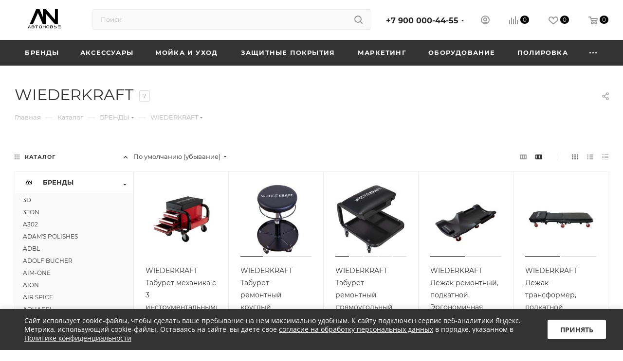

--- FILE ---
content_type: text/html; charset=UTF-8
request_url: https://avtonove.ru/catalog/brendy_2/wiederkraft/
body_size: 74549
content:
<!DOCTYPE html>
<html xmlns="http://www.w3.org/1999/xhtml" xml:lang="ru" lang="ru"  >
<head>
<!-- Varioqub experiments -->
<!-- Yandex.Metrika counter -->
<noscript><div><img data-lazyload class="lazy" src="[data-uri]" data-src="https://mc.yandex.ru/watch/99192679" style="position:absolute; left:-9999px;" alt="" /></div></noscript>
<!-- /Yandex.Metrika counter -->
<!-- Yandex.Metrika counter -->
<noscript><div><img data-lazyload class="lazy" src="[data-uri]" data-src="https://mc.yandex.ru/watch/90727754" style="position:absolute; left:-9999px;" alt="" /></div></noscript>
<!-- /Yandex.Metrika counter -->
	<title>WIEDERKRAFT купить в Краснодаре</title>
	<meta name="viewport" content="initial-scale=1.0, width=device-width, maximum-scale=1" />
	<meta name="HandheldFriendly" content="true" />
	<meta name="yes" content="yes" />
	<meta name="apple-mobile-web-app-status-bar-style" content="black" />
	<meta name="SKYPE_TOOLBAR" content="SKYPE_TOOLBAR_PARSER_COMPATIBLE" />
	<meta http-equiv="Content-Type" content="text/html; charset=UTF-8" />
<meta name="keywords" content="WIEDERKRAFT" />
<meta name="description" content="WIEDERKRAFT купить в интернет-магазине Автоновье по доступной цене. Заказать с доставкой. Звоните ☎ +7 (900) 000 44 55" />
<script data-skip-moving="true">(function(w, d, n) {var cl = "bx-core";var ht = d.documentElement;var htc = ht ? ht.className : undefined;if (htc === undefined || htc.indexOf(cl) !== -1){return;}var ua = n.userAgent;if (/(iPad;)|(iPhone;)/i.test(ua)){cl += " bx-ios";}else if (/Windows/i.test(ua)){cl += ' bx-win';}else if (/Macintosh/i.test(ua)){cl += " bx-mac";}else if (/Linux/i.test(ua) && !/Android/i.test(ua)){cl += " bx-linux";}else if (/Android/i.test(ua)){cl += " bx-android";}cl += (/(ipad|iphone|android|mobile|touch)/i.test(ua) ? " bx-touch" : " bx-no-touch");cl += w.devicePixelRatio && w.devicePixelRatio >= 2? " bx-retina": " bx-no-retina";var ieVersion = -1;if (/AppleWebKit/.test(ua)){cl += " bx-chrome";}else if (/Opera/.test(ua)){cl += " bx-opera";}else if (/Firefox/.test(ua)){cl += " bx-firefox";}ht.className = htc ? htc + " " + cl : cl;})(window, document, navigator);</script>

<link href="/bitrix/css/aspro.max/notice.min.css?17078305832876"  rel="stylesheet" />
<link href="/bitrix/js/ui/design-tokens/dist/ui.design-tokens.min.css?170783142222911"  rel="stylesheet" />
<link href="/bitrix/js/ui/fonts/opensans/ui.font.opensans.min.css?17078305882320"  rel="stylesheet" />
<link href="/bitrix/js/main/popup/dist/main.popup.bundle.min.css?170783150526598"  rel="stylesheet" />
<link href="/bitrix/cache/css/s1/aspro_max/page_fd6d23e3f990a1da85e39f67698ec86f/page_fd6d23e3f990a1da85e39f67698ec86f_v1.css?170783178270930"  rel="stylesheet" />
<link href="/bitrix/cache/css/s1/aspro_max/default_df3551cad473088b663dfe4df234e69c/default_df3551cad473088b663dfe4df234e69c_v1.css?17078317829414"  rel="stylesheet" />
<link href="/bitrix/cache/css/s1/aspro_max/template_9cdbce8303f2e5b1ae6bda66401b7212/template_9cdbce8303f2e5b1ae6bda66401b7212_v1.css?17436970511219760"  data-template-style="true" rel="stylesheet" />




<link href="/bitrix/templates/aspro_max/css/critical.min.css?170783065424" data-skip-moving="true" rel="stylesheet">
<meta name="theme-color" content="#020202">
<style>:root{--theme-base-color: #020202;--theme-base-opacity-color: #0202021a;--theme-base-color-lightness:1%;}</style>
<style>html {--theme-page-width: 1500px;--theme-page-width-padding: 30px}</style>
<script data-skip-moving="true">window.lazySizesConfig = window.lazySizesConfig || {};lazySizesConfig.loadMode = 1;lazySizesConfig.expand = 200;lazySizesConfig.expFactor = 1;lazySizesConfig.hFac = 0.1;window.lazySizesConfig.lazyClass = "lazy";</script>
<script src="/bitrix/templates/aspro_max/js/ls.unveilhooks.min.js" data-skip-moving="true" defer></script>
<script src="/bitrix/templates/aspro_max/js/lazysizes.min.js" data-skip-moving="true" defer></script>
<link href="/bitrix/templates/aspro_max/css/print.min.css?170783174321755" data-template-style="true" rel="stylesheet" media="print">
					<script data-skip-moving="true" src="/bitrix/js/main/jquery/jquery-3.6.0.min.js"></script>
					<script data-skip-moving="true" src="/bitrix/templates/aspro_max/js/speed.min.js?=1707831739"></script>
<link rel="apple-touch-icon" sizes="180x180" href="/upload/CMax/b0d/v8k0ym03hps7x0q5jd3chaa2s80ah368" />
<meta property="ya:interaction" content="XML_FORM" />
<meta property="ya:interaction:url" content="https://avtonove.ru/catalog/brendy_2/wiederkraft/?mode=xml" />
<meta property="og:image" content="https://avtonove.ru:443/upload/iblock/61b/2sssisnc2lhf8lfwle9ccklpj37j8nt2.png" />
<link rel="image_src" href="https://avtonove.ru:443/upload/iblock/61b/2sssisnc2lhf8lfwle9ccklpj37j8nt2.png"  />
<meta property="og:title" content="WIEDERKRAFT купить в Краснодаре" />
<meta property="og:type" content="website" />
<meta property="og:url" content="https://avtonove.ru:443/catalog/brendy_2/wiederkraft/" />
<meta property="og:description" content="WIEDERKRAFT купить в интернет-магазине Автоновье по доступной цене. Заказать с доставкой. Звоните ☎ +7 (900) 000 44 55" />
<script src="/bitrix/templates/aspro_max/js/fetch/bottom_panel.min.js?1707831772554" data-skip-moving="true" defer=""></script>

			<link rel="stylesheet" href="https://cdn.jsdelivr.net/npm/@fancyapps/ui@5.0/dist/fancybox/fancybox.css"/>
<link rel="stylesheet" href="//cdn.jsdelivr.net/npm/slick-carousel@1.8.1/slick/slick.css"/>
<link rel="stylesheet" href="/smart-cookies/css/smart-cookies.css" />
</head>
<body class=" site_s1  fill_bg_n catalog-delayed-btn-Y theme-light" id="main" data-site="/">
	<!-- Модальное окно для фото -->
<div id="myModal" class="modal">
  <!-- Контент модального окна -->
  <div class="modal-content">
    <span class="close">&times;</span>
    <!-- Тут будет изображение -->
    <img data-lazyload class="lazy" id="img01" style="width:100%">
  </div>
</div>
	
	<div id="panel"></div>
	
				<!--'start_frame_cache_basketitems-component-block'-->												<div id="ajax_basket"></div>
					<!--'end_frame_cache_basketitems-component-block'-->								<div class="cd-modal-bg"></div>
		<script data-skip-moving="true">var solutionName = 'arMaxOptions';</script>
		<script src="/bitrix/templates/aspro_max/js/setTheme.php?site_id=s1&site_dir=/" data-skip-moving="true"></script>
				<div class="wrapper1  header_bgdark long_header colored_header with_left_block  catalog_page basket_normal basket_fill_WHITE side_LEFT block_side_NORMAL catalog_icons_Y banner_auto with_fast_view mheader-v1 header-v2 header-font-lower_N regions_N title_position_LEFT footer-v3 front-vindex1 mfixed_Y mfixed_view_always title-v3 lazy_Y with_phones compact-catalog dark-hover-overlay normal-catalog-img landing-normal big-banners-mobile-slider bottom-icons-panel-N compact-breadcrumbs-N catalog-delayed-btn-Y  ">

<div class="mega_fixed_menu scrollblock">
	<div class="maxwidth-theme">
		<svg class="svg svg-close" width="14" height="14" viewBox="0 0 14 14">
		  <path data-name="Rounded Rectangle 568 copy 16" d="M1009.4,953l5.32,5.315a0.987,0.987,0,0,1,0,1.4,1,1,0,0,1-1.41,0L1008,954.4l-5.32,5.315a0.991,0.991,0,0,1-1.4-1.4L1006.6,953l-5.32-5.315a0.991,0.991,0,0,1,1.4-1.4l5.32,5.315,5.31-5.315a1,1,0,0,1,1.41,0,0.987,0.987,0,0,1,0,1.4Z" transform="translate(-1001 -946)"></path>
		</svg>
		<i class="svg svg-close mask arrow"></i>
		<div class="row">
			<div class="col-md-9">
				<div class="left_menu_block">
					<div class="logo_block flexbox flexbox--row align-items-normal">
						<div class="logo">
							<a href="/"><img src="/upload/CMax/2bb/2uzx279q870mbxcydum832cxuqouzpdh.png" alt="Детейлинг Маркет" title="Детейлинг Маркет" data-src="" /></a>						</div>
						<div class="top-description addr">
							Интернет-магазин 
представительского класса						</div>
					</div>
					<div class="search_block">
						<div class="search_wrap">
							<div class="search-block">
									<div class="search-wrapper">
		<div id="title-search_mega_menu">
			<form action="/catalog/" class="search">
				<div class="search-input-div">
					<input class="search-input" id="title-search-input_mega_menu" type="text" name="q" value="" placeholder="Поиск" size="20" maxlength="50" autocomplete="off" />
				</div>
				<div class="search-button-div">
					<button class="btn btn-search" type="submit" name="s" value="Найти"><i class="svg search2  inline " aria-hidden="true"><svg width="17" height="17" ><use xlink:href="/bitrix/templates/aspro_max/images/svg/header_icons_srite.svg#search"></use></svg></i></button>
					
					<span class="close-block inline-search-hide"><span class="svg svg-close close-icons"></span></span>
				</div>
			</form>
		</div>
	</div>
							</div>
						</div>
					</div>
										<!-- noindex -->

	<div class="burger_menu_wrapper">
		
			<div class="top_link_wrapper">
				<div class="menu-item dropdown catalog wide_menu   active">
					<div class="wrap">
						<a class="dropdown-toggle" href="/catalog/">
							<div class="link-title color-theme-hover">
																	<i class="svg inline  svg-inline-icon_catalog" aria-hidden="true" ><svg xmlns="http://www.w3.org/2000/svg" width="10" height="10" viewBox="0 0 10 10"><path  data-name="Rounded Rectangle 969 copy 7" class="cls-1" d="M644,76a1,1,0,1,1-1,1A1,1,0,0,1,644,76Zm4,0a1,1,0,1,1-1,1A1,1,0,0,1,648,76Zm4,0a1,1,0,1,1-1,1A1,1,0,0,1,652,76Zm-8,4a1,1,0,1,1-1,1A1,1,0,0,1,644,80Zm4,0a1,1,0,1,1-1,1A1,1,0,0,1,648,80Zm4,0a1,1,0,1,1-1,1A1,1,0,0,1,652,80Zm-8,4a1,1,0,1,1-1,1A1,1,0,0,1,644,84Zm4,0a1,1,0,1,1-1,1A1,1,0,0,1,648,84Zm4,0a1,1,0,1,1-1,1A1,1,0,0,1,652,84Z" transform="translate(-643 -76)"/></svg></i>																Каталог							</div>
						</a>
													<span class="tail"></span>
							<div class="burger-dropdown-menu row">
								<div class="menu-wrapper" >
									
																														<div class="col-md-4 dropdown-submenu active ">
																						<a href="/catalog/brendy_2/" class="color-theme-hover" title="БРЕНДЫ">
												<span class="name option-font-bold">БРЕНДЫ</span>
											</a>
																								<div class="burger-dropdown-menu toggle_menu">
																																									<div class="menu-item   ">
															<a href="/catalog/brendy_2/3d/" title="3D">
																<span class="name color-theme-hover">3D</span>
															</a>
																													</div>
																																									<div class="menu-item   ">
															<a href="/catalog/brendy_2/3ton/" title="3TON">
																<span class="name color-theme-hover">3TON</span>
															</a>
																													</div>
																																									<div class="menu-item   ">
															<a href="/catalog/brendy_2/a302/" title="A302">
																<span class="name color-theme-hover">A302</span>
															</a>
																													</div>
																																									<div class="menu-item   ">
															<a href="/catalog/brendy_2/adam_s_polishes/" title="ADAM'S POLISHES">
																<span class="name color-theme-hover">ADAM'S POLISHES</span>
															</a>
																													</div>
																																									<div class="menu-item   ">
															<a href="/catalog/brendy_2/adbl/" title="ADBL">
																<span class="name color-theme-hover">ADBL</span>
															</a>
																													</div>
																																									<div class="menu-item   ">
															<a href="/catalog/brendy_2/adolf_bucher/" title="ADOLF BUCHER">
																<span class="name color-theme-hover">ADOLF BUCHER</span>
															</a>
																													</div>
																																									<div class="menu-item   ">
															<a href="/catalog/brendy_2/aim_one/" title="AIM-ONE">
																<span class="name color-theme-hover">AIM-ONE</span>
															</a>
																													</div>
																																									<div class="menu-item   ">
															<a href="/catalog/brendy_2/aion/" title="AION">
																<span class="name color-theme-hover">AION</span>
															</a>
																													</div>
																																									<div class="menu-item   ">
															<a href="/catalog/brendy_2/air_spice/" title="AIR SPICE">
																<span class="name color-theme-hover">AIR SPICE</span>
															</a>
																													</div>
																																									<div class="menu-item   ">
															<a href="/catalog/brendy_2/aquapel/" title="AQUAPEL">
																<span class="name color-theme-hover">AQUAPEL</span>
															</a>
																													</div>
																																									<div class="menu-item collapsed  ">
															<a href="/catalog/brendy_2/aroma_top_line/" title="AROMA TOP LINE">
																<span class="name color-theme-hover">AROMA TOP LINE</span>
															</a>
																													</div>
																																									<div class="menu-item collapsed  ">
															<a href="/catalog/brendy_2/autech/" title="AUTECH">
																<span class="name color-theme-hover">AUTECH</span>
															</a>
																													</div>
																																									<div class="menu-item collapsed  ">
															<a href="/catalog/brendy_2/auto_finesse/" title="AUTO FINESSE">
																<span class="name color-theme-hover">AUTO FINESSE</span>
															</a>
																													</div>
																																									<div class="menu-item collapsed  ">
															<a href="/catalog/brendy_2/auto_magic/" title="AUTO MAGIC">
																<span class="name color-theme-hover">AUTO MAGIC</span>
															</a>
																													</div>
																																									<div class="menu-item collapsed  ">
															<a href="/catalog/brendy_2/autosol/" title="AUTOSOL">
																<span class="name color-theme-hover">AUTOSOL</span>
															</a>
																													</div>
																																									<div class="menu-item collapsed  ">
															<a href="/catalog/brendy_2/bigboi/" title="BIGBOI">
																<span class="name color-theme-hover">BIGBOI</span>
															</a>
																													</div>
																																									<div class="menu-item collapsed  ">
															<a href="/catalog/brendy_2/binder/" title="BINDER">
																<span class="name color-theme-hover">BINDER</span>
															</a>
																													</div>
																																									<div class="menu-item collapsed  ">
															<a href="/catalog/brendy_2/buff_and_shine/" title="BUFF AND SHINE">
																<span class="name color-theme-hover">BUFF AND SHINE</span>
															</a>
																													</div>
																																									<div class="menu-item collapsed  ">
															<a href="/catalog/brendy_2/buff_brothers/" title="BUFF BROTHERS">
																<span class="name color-theme-hover">BUFF BROTHERS</span>
															</a>
																													</div>
																																									<div class="menu-item collapsed  ">
															<a href="/catalog/brendy_2/c_3/" title="C-3">
																<span class="name color-theme-hover">C-3</span>
															</a>
																													</div>
																																									<div class="menu-item collapsed  ">
															<a href="/catalog/brendy_2/carpro/" title="CARPRO">
																<span class="name color-theme-hover">CARPRO</span>
															</a>
																													</div>
																																									<div class="menu-item collapsed  ">
															<a href="/catalog/brendy_2/ceramic_pro/" title="CERAMIC PRO">
																<span class="name color-theme-hover">CERAMIC PRO</span>
															</a>
																													</div>
																																									<div class="menu-item collapsed  ">
															<a href="/catalog/brendy_2/chemical_guys/" title="CHEMICAL GUYS">
																<span class="name color-theme-hover">CHEMICAL GUYS</span>
															</a>
																													</div>
																																									<div class="menu-item collapsed  ">
															<a href="/catalog/brendy_2/chemical_russian/" title="CHEMICAL RUSSIAN">
																<span class="name color-theme-hover">CHEMICAL RUSSIAN</span>
															</a>
																													</div>
																																									<div class="menu-item collapsed  ">
															<a href="/catalog/brendy_2/city_top/" title="CITY TOP">
																<span class="name color-theme-hover">CITY TOP</span>
															</a>
																													</div>
																																									<div class="menu-item collapsed  ">
															<a href="/catalog/brendy_2/cleanbox/" title="CLEANBOX">
																<span class="name color-theme-hover">CLEANBOX</span>
															</a>
																													</div>
																																									<div class="menu-item collapsed  ">
															<a href="/catalog/brendy_2/colad/" title="COLAD">
																<span class="name color-theme-hover">COLAD</span>
															</a>
																													</div>
																																									<div class="menu-item collapsed  ">
															<a href="/catalog/brendy_2/complex/" title="COMPLEX">
																<span class="name color-theme-hover">COMPLEX</span>
															</a>
																													</div>
																																									<div class="menu-item collapsed  ">
															<a href="/catalog/brendy_2/cyclone/" title="CYCLONE">
																<span class="name color-theme-hover">CYCLONE</span>
															</a>
																													</div>
																																									<div class="menu-item collapsed  ">
															<a href="/catalog/brendy_2/detail/" title="DETAIL">
																<span class="name color-theme-hover">DETAIL</span>
															</a>
																													</div>
																																									<div class="menu-item collapsed  ">
															<a href="/catalog/brendy_2/detailers_equipment/" title="DETAILERS EQUIPMENT">
																<span class="name color-theme-hover">DETAILERS EQUIPMENT</span>
															</a>
																													</div>
																																									<div class="menu-item collapsed  ">
															<a href="/catalog/brendy_2/detailers_of_russia/" title="DETAILERS OF RUSSIA">
																<span class="name color-theme-hover">DETAILERS OF RUSSIA</span>
															</a>
																													</div>
																																									<div class="menu-item collapsed  ">
															<a href="/catalog/brendy_2/dodo_juice/" title="DODO JUICE">
																<span class="name color-theme-hover">DODO JUICE</span>
															</a>
																													</div>
																																									<div class="menu-item collapsed  ">
															<a href="/catalog/brendy_2/dry_monster/" title="DRY MONSTER">
																<span class="name color-theme-hover">DRY MONSTER</span>
															</a>
																													</div>
																																									<div class="menu-item collapsed  ">
															<a href="/catalog/brendy_2/dymaxis/" title="DYMAXIS">
																<span class="name color-theme-hover">DYMAXIS</span>
															</a>
																													</div>
																																									<div class="menu-item collapsed  ">
															<a href="/catalog/brendy_2/eikosha/" title="EIKOSHA">
																<span class="name color-theme-hover">EIKOSHA</span>
															</a>
																													</div>
																																									<div class="menu-item collapsed  ">
															<a href="/catalog/brendy_2/eolithic/" title="EOLITHIC">
																<span class="name color-theme-hover">EOLITHIC</span>
															</a>
																													</div>
																																									<div class="menu-item collapsed  ">
															<a href="/catalog/brendy_2/eurocel/" title="EUROCEL">
																<span class="name color-theme-hover">EUROCEL</span>
															</a>
																													</div>
																																									<div class="menu-item collapsed  ">
															<a href="/catalog/brendy_2/ewocar/" title="EWOCAR">
																<span class="name color-theme-hover">EWOCAR</span>
															</a>
																													</div>
																																									<div class="menu-item collapsed  ">
															<a href="/catalog/brendy_2/farecla/" title="FARECLA">
																<span class="name color-theme-hover">FARECLA</span>
															</a>
																													</div>
																																									<div class="menu-item collapsed  ">
															<a href="/catalog/brendy_2/fireball/" title="FIREBALL">
																<span class="name color-theme-hover">FIREBALL</span>
															</a>
																													</div>
																																									<div class="menu-item collapsed  ">
															<a href="/catalog/brendy_2/flex/" title="FLEX">
																<span class="name color-theme-hover">FLEX</span>
															</a>
																													</div>
																																									<div class="menu-item collapsed  ">
															<a href="/catalog/brendy_2/flexipads/" title="FLEXIPADS">
																<span class="name color-theme-hover">FLEXIPADS</span>
															</a>
																													</div>
																																									<div class="menu-item collapsed  ">
															<a href="/catalog/brendy_2/foam_heroes/" title="FOAM HEROES">
																<span class="name color-theme-hover">FOAM HEROES</span>
															</a>
																													</div>
																																									<div class="menu-item collapsed  ">
															<a href="/catalog/brendy_2/ftorsic/" title="FTORSIC">
																<span class="name color-theme-hover">FTORSIC</span>
															</a>
																													</div>
																																									<div class="menu-item collapsed  ">
															<a href="/catalog/brendy_2/glisspro/" title="GLISSPRO">
																<span class="name color-theme-hover">GLISSPRO</span>
															</a>
																													</div>
																																									<div class="menu-item collapsed  ">
															<a href="/catalog/brendy_2/glitz/" title="GLITZ">
																<span class="name color-theme-hover">GLITZ</span>
															</a>
																													</div>
																																									<div class="menu-item collapsed  ">
															<a href="/catalog/brendy_2/grit_guard/" title="GRIT GUARD">
																<span class="name color-theme-hover">GRIT GUARD</span>
															</a>
																													</div>
																																									<div class="menu-item collapsed  ">
															<a href="/catalog/brendy_2/gyeon/" title="GYEON">
																<span class="name color-theme-hover">GYEON</span>
															</a>
																													</div>
																																									<div class="menu-item collapsed  ">
															<a href="/catalog/brendy_2/hanko/" title="HANKO">
																<span class="name color-theme-hover">HANKO</span>
															</a>
																													</div>
																																									<div class="menu-item collapsed  ">
															<a href="/catalog/brendy_2/hi_gear/" title="HI GEAR">
																<span class="name color-theme-hover">HI GEAR</span>
															</a>
																													</div>
																																									<div class="menu-item collapsed  ">
															<a href="/catalog/brendy_2/hkc/" title="HKC">
																<span class="name color-theme-hover">HKC</span>
															</a>
																													</div>
																																									<div class="menu-item collapsed  ">
															<a href="/catalog/brendy_2/huberth/" title="HUBERTH">
																<span class="name color-theme-hover">HUBERTH</span>
															</a>
																													</div>
																																									<div class="menu-item collapsed  ">
															<a href="/catalog/brendy_2/ik/" title="IK">
																<span class="name color-theme-hover">IK</span>
															</a>
																													</div>
																																									<div class="menu-item collapsed  ">
															<a href="/catalog/brendy_2/innovacar/" title="INNOVACAR">
																<span class="name color-theme-hover">INNOVACAR</span>
															</a>
																													</div>
																																									<div class="menu-item collapsed  ">
															<a href="/catalog/brendy_2/insane_wrappers/" title="INSANE WRAPPERS">
																<span class="name color-theme-hover">INSANE WRAPPERS</span>
															</a>
																													</div>
																																									<div class="menu-item collapsed  ">
															<a href="/catalog/brendy_2/ipc_portotecnica/" title="IPC PORTOTECNICA">
																<span class="name color-theme-hover">IPC PORTOTECNICA</span>
															</a>
																													</div>
																																									<div class="menu-item collapsed  ">
															<a href="/catalog/brendy_2/ipc_soteco/" title="IPC SOTECO">
																<span class="name color-theme-hover">IPC SOTECO</span>
															</a>
																													</div>
																																									<div class="menu-item collapsed  ">
															<a href="/catalog/brendy_2/jeta_pro/" title="JETA PRO">
																<span class="name color-theme-hover">JETA PRO</span>
															</a>
																													</div>
																																									<div class="menu-item collapsed  ">
															<a href="/catalog/brendy_2/joybond/" title="JOYBOND">
																<span class="name color-theme-hover">JOYBOND</span>
															</a>
																													</div>
																																									<div class="menu-item collapsed  ">
															<a href="/catalog/brendy_2/kangaroo/" title="KANGAROO">
																<span class="name color-theme-hover">KANGAROO</span>
															</a>
																													</div>
																																									<div class="menu-item collapsed  ">
															<a href="/catalog/brendy_2/kochchemie/" title="KOCHCHEMIE">
																<span class="name color-theme-hover">KOCHCHEMIE</span>
															</a>
																													</div>
																																									<div class="menu-item collapsed  ">
															<a href="/catalog/brendy_2/kovax/" title="KOVAX">
																<span class="name color-theme-hover">KOVAX</span>
															</a>
																													</div>
																																									<div class="menu-item collapsed  ">
															<a href="/catalog/brendy_2/krauss/" title="KRAUSS">
																<span class="name color-theme-hover">KRAUSS</span>
															</a>
																													</div>
																																									<div class="menu-item collapsed  ">
															<a href="/catalog/brendy_2/krytex/" title="KRYTEX">
																<span class="name color-theme-hover">KRYTEX</span>
															</a>
																													</div>
																																									<div class="menu-item collapsed  ">
															<a href="/catalog/brendy_2/kwazar/" title="KWAZAR">
																<span class="name color-theme-hover">KWAZAR</span>
															</a>
																													</div>
																																									<div class="menu-item collapsed  ">
															<a href="/catalog/brendy_2/lake_country/" title="LAKE COUNTRY">
																<span class="name color-theme-hover">LAKE COUNTRY</span>
															</a>
																													</div>
																																									<div class="menu-item collapsed  ">
															<a href="/catalog/brendy_2/leraton_3/" title="LERATON">
																<span class="name color-theme-hover">LERATON</span>
															</a>
																													</div>
																																									<div class="menu-item collapsed  ">
															<a href="/catalog/brendy_2/letech/" title="LETECH">
																<span class="name color-theme-hover">LETECH</span>
															</a>
																													</div>
																																									<div class="menu-item collapsed  ">
															<a href="/catalog/brendy_2/little_joe/" title="LITTLE JOE">
																<span class="name color-theme-hover">LITTLE JOE</span>
															</a>
																													</div>
																																									<div class="menu-item collapsed  ">
															<a href="/catalog/brendy_2/little_trees/" title="LITTLE TREES">
																<span class="name color-theme-hover">LITTLE TREES</span>
															</a>
																													</div>
																																									<div class="menu-item collapsed  ">
															<a href="/catalog/brendy_2/marolex/" title="MAROLEX">
																<span class="name color-theme-hover">MAROLEX</span>
															</a>
																													</div>
																																									<div class="menu-item collapsed  ">
															<a href="/catalog/brendy_2/maxshine/" title="MAXSHINE">
																<span class="name color-theme-hover">MAXSHINE</span>
															</a>
																													</div>
																																									<div class="menu-item collapsed  ">
															<a href="/catalog/brendy_2/maxstar/" title="MAXSTAR">
																<span class="name color-theme-hover">MAXSTAR</span>
															</a>
																													</div>
																																									<div class="menu-item collapsed  ">
															<a href="/catalog/brendy_2/asst/" title="ASST">
																<span class="name color-theme-hover">ASST</span>
															</a>
																													</div>
																																									<div class="menu-item collapsed  ">
															<a href="/catalog/brendy_2/meguiar_s/" title="MEGUIAR`S">
																<span class="name color-theme-hover">MEGUIAR`S</span>
															</a>
																													</div>
																																									<div class="menu-item collapsed  ">
															<a href="/catalog/brendy_2/menzerna/" title="MENZERNA">
																<span class="name color-theme-hover">MENZERNA</span>
															</a>
																													</div>
																																									<div class="menu-item collapsed  ">
															<a href="/catalog/brendy_2/mirka/" title="MIRKA">
																<span class="name color-theme-hover">MIRKA</span>
															</a>
																													</div>
																																									<div class="menu-item collapsed  ">
															<a href="/catalog/brendy_2/motul/" title="MOTUL">
																<span class="name color-theme-hover">MOTUL</span>
															</a>
																													</div>
																																									<div class="menu-item collapsed  ">
															<a href="/catalog/brendy_2/mr_mrs_fragrance/" title="MR&MRS FRAGRANCE">
																<span class="name color-theme-hover">MR&MRS FRAGRANCE</span>
															</a>
																													</div>
																																									<div class="menu-item collapsed  ">
															<a href="/catalog/brendy_2/nanolex/" title="NANOLEX">
																<span class="name color-theme-hover">NANOLEX</span>
															</a>
																													</div>
																																									<div class="menu-item collapsed  ">
															<a href="/catalog/brendy_2/nxtzen/" title="NXTZEN">
																<span class="name color-theme-hover">NXTZEN</span>
															</a>
																													</div>
																																									<div class="menu-item collapsed  ">
															<a href="/catalog/brendy_2/nyx/" title="NYX">
																<span class="name color-theme-hover">NYX</span>
															</a>
																													</div>
																																									<div class="menu-item collapsed  ">
															<a href="/catalog/brendy_2/odk/" title="ODK">
																<span class="name color-theme-hover">ODK</span>
															</a>
																													</div>
																																									<div class="menu-item collapsed  ">
															<a href="/catalog/brendy_2/olfa/" title="OLFA">
																<span class="name color-theme-hover">OLFA</span>
															</a>
																													</div>
																																									<div class="menu-item collapsed  ">
															<a href="/catalog/brendy_2/oopsy_/" title="OOPSY!!">
																<span class="name color-theme-hover">OOPSY!!</span>
															</a>
																													</div>
																																									<div class="menu-item collapsed  ">
															<a href="/catalog/brendy_2/opt/" title="OPT">
																<span class="name color-theme-hover">OPT</span>
															</a>
																													</div>
																																									<div class="menu-item collapsed  ">
															<a href="/catalog/brendy_2/opti_coat/" title="OPTI-COAT">
																<span class="name color-theme-hover">OPTI-COAT</span>
															</a>
																													</div>
																																									<div class="menu-item collapsed  ">
															<a href="/catalog/brendy_2/p_s_detail_products/" title="P&S DETAIL PRODUCTS">
																<span class="name color-theme-hover">P&S DETAIL PRODUCTS</span>
															</a>
																													</div>
																																									<div class="menu-item collapsed  ">
															<a href="/catalog/brendy_2/polbrite/" title="POLBRITE">
																<span class="name color-theme-hover">POLBRITE</span>
															</a>
																													</div>
																																									<div class="menu-item collapsed  ">
															<a href="/catalog/brendy_2/polytop/" title="POLYTOP">
																<span class="name color-theme-hover">POLYTOP</span>
															</a>
																													</div>
																																									<div class="menu-item collapsed  ">
															<a href="/catalog/brendy_2/proglass/" title="PROGLASS">
																<span class="name color-theme-hover">PROGLASS</span>
															</a>
																													</div>
																																									<div class="menu-item collapsed  ">
															<a href="/catalog/brendy_2/prostaff/" title="PROSTAFF">
																<span class="name color-theme-hover">PROSTAFF</span>
															</a>
																													</div>
																																									<div class="menu-item collapsed  ">
															<a href="/catalog/brendy_2/purestar/" title="PURESTAR">
																<span class="name color-theme-hover">PURESTAR</span>
															</a>
																													</div>
																																									<div class="menu-item collapsed  ">
															<a href="/catalog/brendy_2/q_glym/" title="Q-GLYM">
																<span class="name color-theme-hover">Q-GLYM</span>
															</a>
																													</div>
																																									<div class="menu-item collapsed  ">
															<a href="/catalog/brendy_2/q1/" title="Q1">
																<span class="name color-theme-hover">Q1</span>
															</a>
																													</div>
																																									<div class="menu-item collapsed  ">
															<a href="/catalog/brendy_2/reflexx/" title="REFLEXX">
																<span class="name color-theme-hover">REFLEXX</span>
															</a>
																													</div>
																																									<div class="menu-item collapsed  ">
															<a href="/catalog/brendy_2/roberlo/" title="ROBERLO">
																<span class="name color-theme-hover">ROBERLO</span>
															</a>
																													</div>
																																									<div class="menu-item collapsed  ">
															<a href="/catalog/brendy_2/rupes/" title="RUPES">
																<span class="name color-theme-hover">RUPES</span>
															</a>
																													</div>
																																									<div class="menu-item collapsed  ">
															<a href="/catalog/brendy_2/sam_s_detaling/" title="SAM'S DETALING">
																<span class="name color-theme-hover">SAM'S DETALING</span>
															</a>
																													</div>
																																									<div class="menu-item collapsed  ">
															<a href="/catalog/brendy_2/sandwox/" title="SANDWOX">
																<span class="name color-theme-hover">SANDWOX</span>
															</a>
																													</div>
																																									<div class="menu-item collapsed  ">
															<a href="/catalog/brendy_2/scholl_concepts/" title="SCHOLL CONCEPTS">
																<span class="name color-theme-hover">SCHOLL CONCEPTS</span>
															</a>
																													</div>
																																									<div class="menu-item collapsed  ">
															<a href="/catalog/brendy_2/sgcb/" title="SGCB">
																<span class="name color-theme-hover">SGCB</span>
															</a>
																													</div>
																																									<div class="menu-item collapsed  ">
															<a href="/catalog/brendy_2/shine_systems/" title="SHINE SYSTEMS">
																<span class="name color-theme-hover">SHINE SYSTEMS</span>
															</a>
																													</div>
																																									<div class="menu-item collapsed  ">
															<a href="/catalog/brendy_2/shiny_garage/" title="SHINY GARAGE">
																<span class="name color-theme-hover">SHINY GARAGE</span>
															</a>
																													</div>
																																									<div class="menu-item collapsed  ">
															<a href="/catalog/brendy_2/smart_open_3/" title="SMART OPEN">
																<span class="name color-theme-hover">SMART OPEN</span>
															</a>
																													</div>
																																									<div class="menu-item collapsed  ">
															<a href="/catalog/brendy_2/soft99/" title="SOFT99">
																<span class="name color-theme-hover">SOFT99</span>
															</a>
																													</div>
																																									<div class="menu-item collapsed  ">
															<a href="/catalog/brendy_2/sonax/" title="SONAX">
																<span class="name color-theme-hover">SONAX</span>
															</a>
																													</div>
																																									<div class="menu-item collapsed  ">
															<a href="/catalog/brendy_2/stjarnagloss/" title="STJARNAGLOSS">
																<span class="name color-theme-hover">STJARNAGLOSS</span>
															</a>
																													</div>
																																									<div class="menu-item collapsed  ">
															<a href="/catalog/brendy_2/suprotec/" title="SUPROTEC">
																<span class="name color-theme-hover">SUPROTEC</span>
															</a>
																													</div>
																																									<div class="menu-item collapsed  ">
															<a href="/catalog/brendy_2/tac_system/" title="TAC SYSTEM">
																<span class="name color-theme-hover">TAC SYSTEM</span>
															</a>
																													</div>
																																									<div class="menu-item collapsed  ">
															<a href="/catalog/brendy_2/tajima/" title="TAJIMA">
																<span class="name color-theme-hover">TAJIMA</span>
															</a>
																													</div>
																																									<div class="menu-item collapsed  ">
															<a href="/catalog/brendy_2/takenow/" title="TAKENOW">
																<span class="name color-theme-hover">TAKENOW</span>
															</a>
																													</div>
																																									<div class="menu-item collapsed  ">
															<a href="/catalog/brendy_2/the_original_woolies/" title="THE ORIGINAL WOOLIES">
																<span class="name color-theme-hover">THE ORIGINAL WOOLIES</span>
															</a>
																													</div>
																																									<div class="menu-item collapsed  ">
															<a href="/catalog/brendy_2/tor/" title="TOR">
																<span class="name color-theme-hover">TOR</span>
															</a>
																													</div>
																																									<div class="menu-item collapsed  ">
															<a href="/catalog/brendy_2/unilite/" title="UNILITE">
																<span class="name color-theme-hover">UNILITE</span>
															</a>
																													</div>
																																									<div class="menu-item collapsed  ">
															<a href="/catalog/brendy_2/uzlex/" title="UZLEX">
																<span class="name color-theme-hover">UZLEX</span>
															</a>
																													</div>
																																									<div class="menu-item collapsed  ">
															<a href="/catalog/brendy_2/vikan/" title="VIKAN">
																<span class="name color-theme-hover">VIKAN</span>
															</a>
																													</div>
																																									<div class="menu-item collapsed  ">
															<a href="/catalog/brendy_2/vinove/" title="VINOVE">
																<span class="name color-theme-hover">VINOVE</span>
															</a>
																													</div>
																																									<div class="menu-item collapsed  ">
															<a href="/catalog/brendy_2/viper/" title="VIPER">
																<span class="name color-theme-hover">VIPER</span>
															</a>
																													</div>
																																									<div class="menu-item collapsed  ">
															<a href="/catalog/brendy_2/wavex/" title="WAVEX">
																<span class="name color-theme-hover">WAVEX</span>
															</a>
																													</div>
																																									<div class="menu-item collapsed  ">
															<a href="/catalog/brendy_2/wax_planet/" title="WAX PLANET">
																<span class="name color-theme-hover">WAX PLANET</span>
															</a>
																													</div>
																																									<div class="menu-item collapsed  ">
															<a href="/catalog/brendy_2/waxed_junkies/" title="WAXED JUNKIES">
																<span class="name color-theme-hover">WAXED JUNKIES</span>
															</a>
																													</div>
																																									<div class="menu-item collapsed  active">
															<a href="/catalog/brendy_2/wiederkraft/" title="WIEDERKRAFT">
																<span class="name color-theme-hover">WIEDERKRAFT</span>
															</a>
																													</div>
																																									<div class="menu-item collapsed  ">
															<a href="/catalog/brendy_2/willson/" title="WILLSON">
																<span class="name color-theme-hover">WILLSON</span>
															</a>
																													</div>
																																									<div class="menu-item collapsed  ">
															<a href="/catalog/brendy_2/wizards/" title="WIZARDS">
																<span class="name color-theme-hover">WIZARDS</span>
															</a>
																													</div>
																																									<div class="menu-item collapsed  ">
															<a href="/catalog/brendy_2/work_stuff/" title="WORK STUFF">
																<span class="name color-theme-hover">WORK STUFF</span>
															</a>
																													</div>
																																									<div class="menu-item collapsed  ">
															<a href="/catalog/brendy_2/zentool/" title="ZENTOOL">
																<span class="name color-theme-hover">ZENTOOL</span>
															</a>
																													</div>
																																									<div class="menu-item collapsed  ">
															<a href="/catalog/brendy_2/zvizzer/" title="ZVIZZER">
																<span class="name color-theme-hover">ZVIZZER</span>
															</a>
																													</div>
																																									<div class="menu-item collapsed  ">
															<a href="/catalog/brendy_2/delo_tekhniki/" title="ДЕЛО ТЕХНИКИ">
																<span class="name color-theme-hover">ДЕЛО ТЕХНИКИ</span>
															</a>
																													</div>
																																									<div class="menu-item collapsed  ">
															<a href="/catalog/brendy_2/fresso/" title="FRESSO">
																<span class="name color-theme-hover">FRESSO</span>
															</a>
																													</div>
																																									<div class="menu-item collapsed  ">
															<a href="/catalog/brendy_2/glass_gloss/" title="GLASS GLOSS">
																<span class="name color-theme-hover">GLASS GLOSS</span>
															</a>
																													</div>
																																									<div class="menu-item collapsed  ">
															<a href="/catalog/brendy_2/liqui_moly/" title="LIQUI MOLY">
																<span class="name color-theme-hover">LIQUI MOLY</span>
															</a>
																													</div>
																																									<div class="menu-item collapsed  ">
															<a href="/catalog/brendy_2/matequs/" title="MATEQUS">
																<span class="name color-theme-hover">MATEQUS</span>
															</a>
																													</div>
																																									<div class="menu-item collapsed  ">
															<a href="/catalog/brendy_2/redhotdot/" title="REDHOTDOT">
																<span class="name color-theme-hover">REDHOTDOT</span>
															</a>
																													</div>
																																									<div class="menu-item collapsed  ">
															<a href="/catalog/brendy_2/woollywormit/" title="WOOLLYWORMIT">
																<span class="name color-theme-hover">WOOLLYWORMIT</span>
															</a>
																													</div>
																									</div>
																					</div>
									
																														<div class="col-md-4 dropdown-submenu  ">
																						<a href="/catalog/aksessuary/" class="color-theme-hover" title="АКСЕССУАРЫ">
												<span class="name option-font-bold">АКСЕССУАРЫ</span>
											</a>
																								<div class="burger-dropdown-menu toggle_menu">
																																									<div class="menu-item   ">
															<a href="/catalog/aksessuary/applikatory/" title="Аппликаторы">
																<span class="name color-theme-hover">Аппликаторы</span>
															</a>
																													</div>
																																									<div class="menu-item   ">
															<a href="/catalog/aksessuary/mikrofibry_gubki_i_salfetki/" title="Микрофибры, губки и салфетки">
																<span class="name color-theme-hover">Микрофибры, губки и салфетки</span>
															</a>
																													</div>
																																									<div class="menu-item   ">
															<a href="/catalog/aksessuary/kisti_shchetki_sgony_i_skrebki/" title="Кисти, щетки, сгоны и скребки">
																<span class="name color-theme-hover">Кисти, щетки, сгоны и скребки</span>
															</a>
																													</div>
																																									<div class="menu-item   ">
															<a href="/catalog/aksessuary/triggera_yemkosti_i_vedra/" title="Триггера, ёмкости и ведра">
																<span class="name color-theme-hover">Триггера, ёмкости и ведра</span>
															</a>
																													</div>
																																									<div class="menu-item   ">
															<a href="/catalog/aksessuary/siz_i_gigiena/" title="СИЗ и гигиена">
																<span class="name color-theme-hover">СИЗ и гигиена</span>
															</a>
																													</div>
																									</div>
																					</div>
									
																														<div class="col-md-4 dropdown-submenu  ">
																						<a href="/catalog/moyka_i_ukhod/" class="color-theme-hover" title="МОЙКА И УХОД">
												<span class="name option-font-bold">МОЙКА И УХОД</span>
											</a>
																								<div class="burger-dropdown-menu toggle_menu">
																																									<div class="menu-item  dropdown-submenu ">
															<a href="/catalog/moyka_i_ukhod/moyka/" title="МОЙКА">
																<span class="name color-theme-hover">МОЙКА</span>
															</a>
																															<div class="burger-dropdown-menu with_padding">
																																			<div class="menu-item ">
																			<a href="/catalog/moyka_i_ukhod/moyka/beskontaktnaya_moyka/" title="Бесконтактная мойка">
																				<span class="name color-theme-hover">Бесконтактная мойка</span>
																			</a>
																		</div>
																																			<div class="menu-item ">
																			<a href="/catalog/moyka_i_ukhod/moyka/voski_dlya_sushki_i_konservatsii/" title="Воски для сушки и консервации">
																				<span class="name color-theme-hover">Воски для сушки и консервации</span>
																			</a>
																		</div>
																																			<div class="menu-item ">
																			<a href="/catalog/moyka_i_ukhod/moyka/ruchnaya_moyka/" title="Ручная мойка">
																				<span class="name color-theme-hover">Ручная мойка</span>
																			</a>
																		</div>
																																			<div class="menu-item ">
																			<a href="/catalog/moyka_i_ukhod/moyka/ukhod_za_mototsiklami/" title="Уход за мотоциклами">
																				<span class="name color-theme-hover">Уход за мотоциклами</span>
																			</a>
																		</div>
																																			<div class="menu-item ">
																			<a href="/catalog/moyka_i_ukhod/moyka/bystrye_bleski_i_kvik_deteylery/" title="Быстрые блески и квик детейлеры">
																				<span class="name color-theme-hover">Быстрые блески и квик детейлеры</span>
																			</a>
																		</div>
																																	</div>
																													</div>
																																									<div class="menu-item  dropdown-submenu ">
															<a href="/catalog/moyka_i_ukhod/interer/" title="ИНТЕРЬЕР">
																<span class="name color-theme-hover">ИНТЕРЬЕР</span>
															</a>
																															<div class="burger-dropdown-menu with_padding">
																																			<div class="menu-item ">
																			<a href="/catalog/moyka_i_ukhod/interer/sredstva_dlya_kozhi/" title="Средства для кожи">
																				<span class="name color-theme-hover">Средства для кожи</span>
																			</a>
																		</div>
																																			<div class="menu-item ">
																			<a href="/catalog/moyka_i_ukhod/interer/sredstva_dlya_plastika/" title="Средства для пластика">
																				<span class="name color-theme-hover">Средства для пластика</span>
																			</a>
																		</div>
																																			<div class="menu-item ">
																			<a href="/catalog/moyka_i_ukhod/interer/sredstva_dlya_stekol/" title="Средства для стекол">
																				<span class="name color-theme-hover">Средства для стекол</span>
																			</a>
																		</div>
																																			<div class="menu-item ">
																			<a href="/catalog/moyka_i_ukhod/interer/sredstva_dlya_khimchistki/" title="Средства для химчистки">
																				<span class="name color-theme-hover">Средства для химчистки</span>
																			</a>
																		</div>
																																	</div>
																													</div>
																																									<div class="menu-item  dropdown-submenu ">
															<a href="/catalog/moyka_i_ukhod/eksterer/" title="ЭКСТЕРЬЕР">
																<span class="name color-theme-hover">ЭКСТЕРЬЕР</span>
															</a>
																															<div class="burger-dropdown-menu with_padding">
																																			<div class="menu-item ">
																			<a href="/catalog/moyka_i_ukhod/eksterer/moyka_i_konservatsiya_motornogo_otseka/" title="Мойка и консервация моторного отсека">
																				<span class="name color-theme-hover">Мойка и консервация моторного отсека</span>
																			</a>
																		</div>
																																			<div class="menu-item ">
																			<a href="/catalog/moyka_i_ukhod/eksterer/ochistiteli/" title="Очистители">
																				<span class="name color-theme-hover">Очистители</span>
																			</a>
																		</div>
																																			<div class="menu-item ">
																			<a href="/catalog/moyka_i_ukhod/eksterer/ochistitel_kolesnykh_diskov_i_reziny/" title="Очиститель колесных дисков и резины">
																				<span class="name color-theme-hover">Очиститель колесных дисков и резины</span>
																			</a>
																		</div>
																																			<div class="menu-item ">
																			<a href="/catalog/moyka_i_ukhod/eksterer/ukhod_za_rezinoy_i_vneshnim_plastikom/" title="Уход за резиной и внешним пластиком">
																				<span class="name color-theme-hover">Уход за резиной и внешним пластиком</span>
																			</a>
																		</div>
																																			<div class="menu-item ">
																			<a href="/catalog/moyka_i_ukhod/eksterer/ochistka_i_ukhod_za_khromom_i_metallami/" title="Очистка и уход за хромом и металлами">
																				<span class="name color-theme-hover">Очистка и уход за хромом и металлами</span>
																			</a>
																		</div>
																																	</div>
																													</div>
																																									<div class="menu-item  dropdown-submenu ">
															<a href="/catalog/moyka_i_ukhod/aromatizatory_1/" title="АРОМАТИЗАТОРЫ">
																<span class="name color-theme-hover">АРОМАТИЗАТОРЫ</span>
															</a>
																															<div class="burger-dropdown-menu with_padding">
																																			<div class="menu-item ">
																			<a href="/catalog/moyka_i_ukhod/aromatizatory_1/aromatizatory/" title="Ароматизаторы">
																				<span class="name color-theme-hover">Ароматизаторы</span>
																			</a>
																		</div>
																																			<div class="menu-item ">
																			<a href="/catalog/moyka_i_ukhod/aromatizatory_1/neytralizatory_zapakha/" title="Нейтрализаторы запаха">
																				<span class="name color-theme-hover">Нейтрализаторы запаха</span>
																			</a>
																		</div>
																																	</div>
																													</div>
																																									<div class="menu-item   ">
															<a href="/catalog/moyka_i_ukhod/zhidkosti_omyvatelya/" title="ЖИДКОСТИ ОМЫВАТЕЛЯ">
																<span class="name color-theme-hover">ЖИДКОСТИ ОМЫВАТЕЛЯ</span>
															</a>
																													</div>
																									</div>
																					</div>
									
																														<div class="col-md-4 dropdown-submenu  ">
																						<a href="/catalog/zashchitnye_pokrytiya/" class="color-theme-hover" title="ЗАЩИТНЫЕ ПОКРЫТИЯ">
												<span class="name option-font-bold">ЗАЩИТНЫЕ ПОКРЫТИЯ</span>
											</a>
																								<div class="burger-dropdown-menu toggle_menu">
																																									<div class="menu-item   ">
															<a href="/catalog/zashchitnye_pokrytiya/dlya_stekol_far_i_zerkal/" title="Для стекол, фар и зеркал">
																<span class="name color-theme-hover">Для стекол, фар и зеркал</span>
															</a>
																													</div>
																																									<div class="menu-item   ">
															<a href="/catalog/zashchitnye_pokrytiya/voski_gleyzy_silanty_i_poliroli/" title="Воски, глейзы, силанты и полироли">
																<span class="name color-theme-hover">Воски, глейзы, силанты и полироли</span>
															</a>
																													</div>
																																									<div class="menu-item   ">
															<a href="/catalog/zashchitnye_pokrytiya/keramika_i_zhidkoe_steklo/" title="Керамика и жидкое стекло">
																<span class="name color-theme-hover">Керамика и жидкое стекло</span>
															</a>
																													</div>
																																									<div class="menu-item   ">
															<a href="/catalog/zashchitnye_pokrytiya/keramika_dlya_plastika_kozhi_tkani_i_diskov/" title="Керамика для пластика, кожи, ткани и дисков">
																<span class="name color-theme-hover">Керамика для пластика, кожи, ткани и дисков</span>
															</a>
																													</div>
																																									<div class="menu-item   ">
															<a href="/catalog/zashchitnye_pokrytiya/plenki/" title="Пленки">
																<span class="name color-theme-hover">Пленки</span>
															</a>
																													</div>
																									</div>
																					</div>
									
																														<div class="col-md-4 dropdown-submenu  ">
																						<a href="/catalog/marketing/" class="color-theme-hover" title="МАРКЕТИНГ">
												<span class="name option-font-bold">МАРКЕТИНГ</span>
											</a>
																								<div class="burger-dropdown-menu toggle_menu">
																																									<div class="menu-item   ">
															<a href="/catalog/marketing/avtonove_wear/" title="AVTONOVE WEAR">
																<span class="name color-theme-hover">AVTONOVE WEAR</span>
															</a>
																													</div>
																																									<div class="menu-item   ">
															<a href="/catalog/marketing/odezhda/" title="Одежда">
																<span class="name color-theme-hover">Одежда</span>
															</a>
																													</div>
																																									<div class="menu-item  dropdown-submenu ">
															<a href="/catalog/marketing/raznoe/" title="Разное">
																<span class="name color-theme-hover">Разное</span>
															</a>
																															<div class="burger-dropdown-menu with_padding">
																																			<div class="menu-item ">
																			<a href="/catalog/marketing/raznoe/aksessuary_1/" title="Аксессуары">
																				<span class="name color-theme-hover">Аксессуары</span>
																			</a>
																		</div>
																																			<div class="menu-item ">
																			<a href="/catalog/marketing/raznoe/dekor/" title="Декор">
																				<span class="name color-theme-hover">Декор</span>
																			</a>
																		</div>
																																			<div class="menu-item ">
																			<a href="/catalog/marketing/raznoe/sumki/" title="Сумки">
																				<span class="name color-theme-hover">Сумки</span>
																			</a>
																		</div>
																																	</div>
																													</div>
																									</div>
																					</div>
									
																														<div class="col-md-4 dropdown-submenu  ">
																						<a href="/catalog/oborudovanie/" class="color-theme-hover" title="ОБОРУДОВАНИЕ">
												<span class="name option-font-bold">ОБОРУДОВАНИЕ</span>
											</a>
																								<div class="burger-dropdown-menu toggle_menu">
																																									<div class="menu-item   ">
															<a href="/catalog/oborudovanie/polirovalnye_mashinki/" title="Полировальные машинки">
																<span class="name color-theme-hover">Полировальные машинки</span>
															</a>
																													</div>
																																									<div class="menu-item   ">
															<a href="/catalog/oborudovanie/podstavki_i_mebel/" title="Подставки и мебель">
																<span class="name color-theme-hover">Подставки и мебель</span>
															</a>
																													</div>
																																									<div class="menu-item   ">
															<a href="/catalog/oborudovanie/raspyliteli/" title="Распылители">
																<span class="name color-theme-hover">Распылители</span>
															</a>
																													</div>
																																									<div class="menu-item   ">
															<a href="/catalog/oborudovanie/osveshchenie/" title="Освещение">
																<span class="name color-theme-hover">Освещение</span>
															</a>
																													</div>
																																									<div class="menu-item  dropdown-submenu ">
															<a href="/catalog/oborudovanie/tornadory_turbosushki/" title="Торнадоры, турбосушки">
																<span class="name color-theme-hover">Торнадоры, турбосушки</span>
															</a>
																															<div class="burger-dropdown-menu with_padding">
																																			<div class="menu-item ">
																			<a href="/catalog/oborudovanie/tornadory_turbosushki/turbosushki_avd_i_kompressory/" title="Турбосушки, АВД и компрессоры">
																				<span class="name color-theme-hover">Турбосушки, АВД и компрессоры</span>
																			</a>
																		</div>
																																	</div>
																													</div>
																																									<div class="menu-item   ">
															<a href="/catalog/oborudovanie/pylesosy/" title="Пылесосы">
																<span class="name color-theme-hover">Пылесосы</span>
															</a>
																													</div>
																																									<div class="menu-item   ">
															<a href="/catalog/oborudovanie/instrument_dlya_plenok/" title="Инструмент для пленок">
																<span class="name color-theme-hover">Инструмент для пленок</span>
															</a>
																													</div>
																																									<div class="menu-item   ">
															<a href="/catalog/oborudovanie/spottera/" title="Споттера">
																<span class="name color-theme-hover">Споттера</span>
															</a>
																													</div>
																									</div>
																					</div>
									
																														<div class="col-md-4 dropdown-submenu  ">
																						<a href="/catalog/polirovka/" class="color-theme-hover" title="ПОЛИРОВКА">
												<span class="name option-font-bold">ПОЛИРОВКА</span>
											</a>
																								<div class="burger-dropdown-menu toggle_menu">
																																									<div class="menu-item   ">
															<a href="/catalog/polirovka/materialy_dlya_podgotovki_lkp/" title="Материалы для подготовки ЛКП">
																<span class="name color-theme-hover">Материалы для подготовки ЛКП</span>
															</a>
																													</div>
																																									<div class="menu-item   ">
															<a href="/catalog/polirovka/aksessuary_dlya_polirovki/" title="Аксессуары для полировки">
																<span class="name color-theme-hover">Аксессуары для полировки</span>
															</a>
																													</div>
																																									<div class="menu-item   ">
															<a href="/catalog/polirovka/polirovalnye_krugi/" title="Полировальные круги">
																<span class="name color-theme-hover">Полировальные круги</span>
															</a>
																													</div>
																																									<div class="menu-item   ">
															<a href="/catalog/polirovka/polirovalnye_pasty/" title="Полировальные пасты">
																<span class="name color-theme-hover">Полировальные пасты</span>
															</a>
																													</div>
																																									<div class="menu-item   ">
															<a href="/catalog/polirovka/shlifovalnyy_material/" title="Шлифовальный материал">
																<span class="name color-theme-hover">Шлифовальный материал</span>
															</a>
																													</div>
																									</div>
																					</div>
									
																														<div class="col-md-4 dropdown-submenu  ">
																						<a href="/catalog/masla_i_tekh_zhidkosti/" class="color-theme-hover" title="МАСЛА И ТЕХ ЖИДКОСТИ">
												<span class="name option-font-bold">МАСЛА И ТЕХ ЖИДКОСТИ</span>
											</a>
																								<div class="burger-dropdown-menu toggle_menu">
																																									<div class="menu-item   ">
															<a href="/catalog/masla_i_tekh_zhidkosti/motul_1/" title="MOTUL">
																<span class="name color-theme-hover">MOTUL</span>
															</a>
																													</div>
																																									<div class="menu-item   ">
															<a href="/catalog/masla_i_tekh_zhidkosti/tcl/" title="TCL">
																<span class="name color-theme-hover">TCL</span>
															</a>
																													</div>
																									</div>
																					</div>
																	</div>
							</div>
											</div>
				</div>
			</div>
					
		<div class="bottom_links_wrapper row">
								<div class="menu-item col-md-4 unvisible    active">
					<div class="wrap">
						<a class="" href="/catalog/brendy_2/">
							<div class="link-title color-theme-hover">
																Бренды							</div>
						</a>
											</div>
				</div>
								<div class="menu-item col-md-4 unvisible dropdown   ">
					<div class="wrap">
						<a class="dropdown-toggle" href="/help/">
							<div class="link-title color-theme-hover">
																Как купить							</div>
						</a>
													<span class="tail"></span>
							<div class="burger-dropdown-menu">
								<div class="menu-wrapper" >
									
																														<div class="  ">
																						<a href="/help/payment/" class="color-theme-hover" title="Условия оплаты">
												<span class="name option-font-bold">Условия оплаты</span>
											</a>
																					</div>
									
																														<div class="  ">
																						<a href="/help/delivery/" class="color-theme-hover" title="Условия доставки">
												<span class="name option-font-bold">Условия доставки</span>
											</a>
																					</div>
																	</div>
							</div>
											</div>
				</div>
								<div class="menu-item col-md-4 unvisible dropdown   ">
					<div class="wrap">
						<a class="dropdown-toggle" href="/company/">
							<div class="link-title color-theme-hover">
																Компания							</div>
						</a>
													<span class="tail"></span>
							<div class="burger-dropdown-menu">
								<div class="menu-wrapper" >
									
																														<div class="  ">
																						<a href="/company/index.php" class="color-theme-hover" title="О компании">
												<span class="name option-font-bold">О компании</span>
											</a>
																					</div>
									
																														<div class="  ">
																						<a href="/company/kursy/" class="color-theme-hover" title="Расписание курсов">
												<span class="name option-font-bold">Расписание курсов</span>
											</a>
																					</div>
									
																														<div class="  ">
																						<a href="/contacts/" class="color-theme-hover" title="Контакты">
												<span class="name option-font-bold">Контакты</span>
											</a>
																					</div>
																	</div>
							</div>
											</div>
				</div>
								<div class="menu-item col-md-4 unvisible    ">
					<div class="wrap">
						<a class="" href="/contacts/">
							<div class="link-title color-theme-hover">
																Контакты							</div>
						</a>
											</div>
				</div>
					</div>

	</div>
					<!-- /noindex -->
														</div>
			</div>
			<div class="col-md-3">
				<div class="right_menu_block">
					<div class="contact_wrap">
						<div class="info">
							<div class="phone blocks">
								<div class="">
																	<!-- noindex -->
			<div class="phone with_dropdown white sm">
									<div class="wrap">
						<div>
									<i class="svg svg-inline-phone  inline " aria-hidden="true"><svg width="5" height="13" ><use xlink:href="/bitrix/templates/aspro_max/images/svg/header_icons_srite.svg#phone_footer"></use></svg></i><a rel="nofollow" href="tel:+79000004455">+7 900 000-44-55</a>
										</div>
					</div>
													<div class="dropdown ">
						<div class="wrap scrollblock">
																							<div class="more_phone"><a class="more_phone_a" rel="nofollow"  href="tel:+79000004455">+7 900 000-44-55<span class="descr">Краснодар</span></a></div>
																							<div class="more_phone"><a class="more_phone_a" rel="nofollow"  href="tel:+79000002313">+7 900 000-23-13<span class="descr">Анапа</span></a></div>
																							<div class="more_phone"><a class="more_phone_a" rel="nofollow"  href="tel:+79002894455">+7 900 289-44-55<span class="descr">Оптовый отдел</span></a></div>
													</div>
					</div>
					<i class="svg svg-inline-down  inline " aria-hidden="true"><svg width="5" height="3" ><use xlink:href="/bitrix/templates/aspro_max/images/svg/header_icons_srite.svg#Triangle_down"></use></svg></i>					
							</div>
			<!-- /noindex -->
												</div>
								<div class="callback_wrap">
									<span class="callback-block animate-load font_upper colored" data-event="jqm" data-param-form_id="CALLBACK" data-name="callback">Заказать звонок</span>
								</div>
							</div>
							<div class="question_button_wrapper">
								<span class="btn btn-lg btn-transparent-border-color btn-wide animate-load colored_theme_hover_bg-el" data-event="jqm" data-param-form_id="ASK" data-name="ask">
									Задать вопрос								</span>
							</div>
							<div class="person_wrap">
		<!--'start_frame_cache_header-auth-block1'-->			<!-- noindex --><div class="auth_wr_inner "><a rel="nofollow" title="Мой кабинет" class="personal-link dark-color animate-load" data-event="jqm" data-param-backurl="%2Fcatalog%2Fbrendy_2%2Fwiederkraft%2F" data-param-type="auth" data-name="auth" href="/personal/"><i class="svg svg-inline-cabinet big inline " aria-hidden="true"><svg width="18" height="18" ><use xlink:href="/bitrix/templates/aspro_max/images/svg/header_icons_srite.svg#user"></use></svg></i><span class="wrap"><span class="name">Войти</span></span></a></div><!-- /noindex -->		<!--'end_frame_cache_header-auth-block1'-->
			<!--'start_frame_cache_mobile-basket-with-compare-block1'-->		<!-- noindex -->
					<div class="menu middle">
				<ul>
											<li class="counters">
							<a rel="nofollow" class="dark-color basket-link basket ready " href="/basket/">
								<i class="svg  svg-inline-basket" aria-hidden="true" ><svg class="" width="19" height="16" viewBox="0 0 19 16"><path data-name="Ellipse 2 copy 9" class="cls-1" d="M956.047,952.005l-0.939,1.009-11.394-.008-0.952-1-0.953-6h-2.857a0.862,0.862,0,0,1-.952-1,1.025,1.025,0,0,1,1.164-1h2.327c0.3,0,.6.006,0.6,0.006a1.208,1.208,0,0,1,1.336.918L943.817,947h12.23L957,948v1Zm-11.916-3,0.349,2h10.007l0.593-2Zm1.863,5a3,3,0,1,1-3,3A3,3,0,0,1,945.994,954.005ZM946,958a1,1,0,1,0-1-1A1,1,0,0,0,946,958Zm7.011-4a3,3,0,1,1-3,3A3,3,0,0,1,953.011,954.005ZM953,958a1,1,0,1,0-1-1A1,1,0,0,0,953,958Z" transform="translate(-938 -944)"></path></svg></i>								<span>Корзина<span class="count empted">0</span></span>
							</a>
						</li>
																<li class="counters">
							<a rel="nofollow" 
								class="dark-color basket-link delay ready " 
								href="/personal/favorite/"
							>
								<i class="svg  svg-inline-basket" aria-hidden="true" ><svg xmlns="http://www.w3.org/2000/svg" width="16" height="13" viewBox="0 0 16 13"><defs><style>.clsw-1{fill:#fff;fill-rule:evenodd;}</style></defs><path class="clsw-1" d="M506.755,141.6l0,0.019s-4.185,3.734-5.556,4.973a0.376,0.376,0,0,1-.076.056,1.838,1.838,0,0,1-1.126.357,1.794,1.794,0,0,1-1.166-.4,0.473,0.473,0,0,1-.1-0.076c-1.427-1.287-5.459-4.878-5.459-4.878l0-.019A4.494,4.494,0,1,1,500,135.7,4.492,4.492,0,1,1,506.755,141.6Zm-3.251-5.61A2.565,2.565,0,0,0,501,138h0a1,1,0,1,1-2,0h0a2.565,2.565,0,0,0-2.506-2,2.5,2.5,0,0,0-1.777,4.264l-0.013.019L500,145.1l5.179-4.749c0.042-.039.086-0.075,0.126-0.117l0.052-.047-0.006-.008A2.494,2.494,0,0,0,503.5,135.993Z" transform="translate(-492 -134)"/></svg></i>								<span>Избранные товары<span class="count js-count empted">0</span></span>
							</a>
						</li>
									</ul>
			</div>
							<div class="menu middle">
				<ul>
					<li class="counters">
						<a rel="nofollow" class="dark-color basket-link compare ready " href="/catalog/compare.php">
							<i class="svg inline  svg-inline-compare " aria-hidden="true" ><svg xmlns="http://www.w3.org/2000/svg" width="18" height="17" viewBox="0 0 18 17"><defs><style>.cls-1{fill:#333;fill-rule:evenodd;}</style></defs><path  data-name="Rounded Rectangle 865" class="cls-1" d="M597,78a1,1,0,0,1,1,1v9a1,1,0,0,1-2,0V79A1,1,0,0,1,597,78Zm4-6a1,1,0,0,1,1,1V88a1,1,0,0,1-2,0V73A1,1,0,0,1,601,72Zm4,8a1,1,0,0,1,1,1v7a1,1,0,0,1-2,0V81A1,1,0,0,1,605,80Zm-12-5a1,1,0,0,1,1,1V88a1,1,0,0,1-2,0V76A1,1,0,0,1,593,75Zm-4,5a1,1,0,0,1,1,1v7a1,1,0,0,1-2,0V81A1,1,0,0,1,589,80Z" transform="translate(-588 -72)"/></svg>
</i>							<span>Сравнение товаров<span class="count empted">0</span></span>
						</a>
					</li>
				</ul>
			</div>
				<!-- /noindex -->
		<!--'end_frame_cache_mobile-basket-with-compare-block1'-->								</div>
						</div>
					</div>
					<div class="footer_wrap">
						
		
							<div class="email blocks color-theme-hover">
					<i class="svg inline  svg-inline-email" aria-hidden="true" ><svg xmlns="http://www.w3.org/2000/svg" width="11" height="9" viewBox="0 0 11 9"><path  data-name="Rectangle 583 copy 16" class="cls-1" d="M367,142h-7a2,2,0,0,1-2-2v-5a2,2,0,0,1,2-2h7a2,2,0,0,1,2,2v5A2,2,0,0,1,367,142Zm0-2v-3.039L364,139h-1l-3-2.036V140h7Zm-6.634-5,3.145,2.079L366.634,135h-6.268Z" transform="translate(-358 -133)"/></svg></i>					<a href="mailto:info@avtonove.ru">info@avtonove.ru</a><br>				</div>
		
		
							<div class="address blocks">
					<i class="svg inline  svg-inline-addr" aria-hidden="true" ><svg xmlns="http://www.w3.org/2000/svg" width="9" height="12" viewBox="0 0 9 12"><path class="cls-1" d="M959.135,82.315l0.015,0.028L955.5,87l-3.679-4.717,0.008-.013a4.658,4.658,0,0,1-.83-2.655,4.5,4.5,0,1,1,9,0A4.658,4.658,0,0,1,959.135,82.315ZM955.5,77a2.5,2.5,0,0,0-2.5,2.5,2.467,2.467,0,0,0,.326,1.212l-0.014.022,2.181,3.336,2.034-3.117c0.033-.046.063-0.094,0.093-0.142l0.066-.1-0.007-.009a2.468,2.468,0,0,0,.32-1.2A2.5,2.5,0,0,0,955.5,77Z" transform="translate(-951 -75)"/></svg></i>					<!--г. Краснодар, ул. Северная, 172 (пересечение с ул. Воровского)-->				</div>
		
							<div class="social-block">
							<div class="social-icons">
		<!-- noindex -->
	<ul>
					<li class="vk">
				<a href="http://vk.com/avtonove/" target="_blank" rel="nofollow" title="Вконтакте">
					Вконтакте				</a>
			</li>
											<li class="instagram">
				<a href="http://instagram.com/avtonove/" target="_blank" rel="nofollow" title="Instagram">
					Instagram				</a>
			</li>
							<li class="telegram">
				<a href="https://t.me/avtonove/" target="_blank" rel="nofollow" title="Telegram">
					Telegram				</a>
			</li>
																									</ul>
	<!-- /noindex -->
</div>						</div>
					</div>
				</div>
			</div>
		</div>
	</div>
</div>
<div class="header_wrap visible-lg visible-md title-v3 ">
	<header id="header">
		<div class="header-wrapper">
	<div class="logo_and_menu-row with-search header__top-part">
			<div class="maxwidth-theme logo-row short">
				<div class="header__top-inner">
							<div class="logo-block  floated  header__top-item">
								<div class="line-block line-block--16">
									<div class="logo line-block__item no-shrinked">
										<a href="/"><img src="/upload/CMax/2bb/2uzx279q870mbxcydum832cxuqouzpdh.png" alt="Детейлинг Маркет" title="Детейлинг Маркет" data-src="" /></a>									</div>
								</div>	
							</div>
														<div class="header__top-item flex1">
									<div class="search_wrap">
										<div class="search-block inner-table-block">
		<div class="search-wrapper">
			<div id="title-search_fixed">
				<form action="/catalog/" class="search">
					<div class="search-input-div">
						<input class="search-input" id="title-search-input_fixed" type="text" name="q" value="" placeholder="Поиск" size="20" maxlength="50" autocomplete="off" />
					</div>
					<div class="search-button-div">
													<button class="btn btn-search" type="submit" name="s" value="Найти">
								<i class="svg search2  inline " aria-hidden="true"><svg width="17" height="17" ><use xlink:href="/bitrix/templates/aspro_max/images/svg/header_icons_srite.svg#search"></use></svg></i>							</button>
						
						<span class="close-block inline-search-hide"><i class="svg inline  svg-inline-search svg-close close-icons colored_theme_hover" aria-hidden="true" ><svg xmlns="http://www.w3.org/2000/svg" width="16" height="16" viewBox="0 0 16 16"><path data-name="Rounded Rectangle 114 copy 3" class="cccls-1" d="M334.411,138l6.3,6.3a1,1,0,0,1,0,1.414,0.992,0.992,0,0,1-1.408,0l-6.3-6.306-6.3,6.306a1,1,0,0,1-1.409-1.414l6.3-6.3-6.293-6.3a1,1,0,0,1,1.409-1.414l6.3,6.3,6.3-6.3A1,1,0,0,1,340.7,131.7Z" transform="translate(-325 -130)"></path></svg></i></span>
					</div>
				</form>
			</div>
		</div>
											</div>
									</div>
							</div>
							<div class="header__top-item flex">
								<div class="wrap_icon inner-table-block">
									<div class="phone-block blocks fontUp">
																													<!-- noindex -->
			<div class="phone with_dropdown no-icons">
									<i class="svg svg-inline-phone  inline " aria-hidden="true"><svg width="5" height="13" ><use xlink:href="/bitrix/templates/aspro_max/images/svg/header_icons_srite.svg#phone_black"></use></svg></i><a rel="nofollow" href="tel:+79000004455">+7 900 000-44-55</a>
													<div class="dropdown ">
						<div class="wrap scrollblock">
																							<div class="more_phone"><a class="more_phone_a" rel="nofollow"  href="tel:+79000004455">+7 900 000-44-55<span class="descr">Краснодар</span></a></div>
																							<div class="more_phone"><a class="more_phone_a" rel="nofollow"  href="tel:+79000002313">+7 900 000-23-13<span class="descr">Анапа</span></a></div>
																							<div class="more_phone"><a class="more_phone_a" rel="nofollow"  href="tel:+79002894455">+7 900 289-44-55<span class="descr">Оптовый отдел</span></a></div>
													</div>
					</div>
					<i class="svg svg-inline-down  inline " aria-hidden="true"><svg width="5" height="3" ><use xlink:href="/bitrix/templates/aspro_max/images/svg/header_icons_srite.svg#Triangle_down"></use></svg></i>					
							</div>
			<!-- /noindex -->
																																	</div>
								</div>
							</div>
							<div class="right-icons wb header__top-item">
								<div class="line-block line-block--40 line-block--40-1200">
																			
									<div class="line-block__item">
										<div class="wrap_icon inner-table-block person">
		<!--'start_frame_cache_header-auth-block2'-->			<!-- noindex --><div class="auth_wr_inner "><a rel="nofollow" title="Мой кабинет" class="personal-link dark-color animate-load" data-event="jqm" data-param-backurl="%2Fcatalog%2Fbrendy_2%2Fwiederkraft%2F" data-param-type="auth" data-name="auth" href="/personal/"><i class="svg svg-inline-cabinet big inline " aria-hidden="true"><svg width="18" height="18" ><use xlink:href="/bitrix/templates/aspro_max/images/svg/header_icons_srite.svg#user"></use></svg></i><span class="wrap"><span class="name">Войти</span></span></a></div><!-- /noindex -->		<!--'end_frame_cache_header-auth-block2'-->
											</div>
									</div>
																													<!--'start_frame_cache_header-basket-with-compare-block1'-->															<div class="wrap_icon wrap_basket baskets line-block__item">
										<!--noindex-->
			<a class="basket-link compare   big " href="/catalog/compare.php" title="Список сравниваемых элементов">
		<span class="js-basket-block"><i class="svg svg-inline-compare big inline " aria-hidden="true"><svg width="18" height="17" ><use xlink:href="/bitrix/templates/aspro_max/images/svg/header_icons_srite.svg#compare"></use></svg></i><span class="title dark_link">Сравнение</span><span class="count">0</span></span>
	</a>
	<!--/noindex-->											</div>
				<!-- noindex -->
															<div class="wrap_icon wrap_basket baskets line-block__item">
											<a 
							rel="nofollow" 
							class="basket-link delay  big basket-count" 
							href="/personal/favorite/"
							title="Избранные товары"
						>
							<span class="js-basket-block">
								<i class="svg wish big inline " aria-hidden="true"><svg width="20" height="16" ><use xlink:href="/bitrix/templates/aspro_max/images/svg/header_icons_srite.svg#chosen"></use></svg></i>								<span class="title dark_link">Избранные товары</span>
								<span class="count js-count">0</span>
							</span>
						</a>
											</div>
																								<div class="wrap_icon wrap_basket baskets line-block__item top_basket">
											<a rel="nofollow" class="basket-link basket   big " href="/basket/" title="Корзина пуста">
							<span class="js-basket-block">
								<i class="svg basket big inline " aria-hidden="true"><svg width="19" height="16" ><use xlink:href="/bitrix/templates/aspro_max/images/svg/header_icons_srite.svg#basket"></use></svg></i>																<span class="title dark_link">Корзина</span>
								<span class="count">0</span>
															</span>
						</a>
						<span class="basket_hover_block loading_block loading_block_content"></span>
											</div>
													<!-- /noindex -->
			<!--'end_frame_cache_header-basket-with-compare-block1'-->																							</div>	
							</div>
			</div>				
		</div>
</div>
	<div class="menu-row middle-block bgdark">
		<div class="maxwidth-theme">
			<div class="row">
				<div class="col-md-12">
					<div class="menu-only">
						<nav class="mega-menu sliced">
								<div class="table-menu with_right">
		<table>
			<tr>
														<td class="menu-item unvisible dropdown wide_menu   active">
						<div class="wrap">
							<a class="dropdown-toggle" href="/catalog/brendy_2/">
								<div>
																		БРЕНДЫ																		<div class="line-wrapper"><span class="line"></span></div>
								</div>
							</a>
								
								<span class="tail"></span>
								<div class="dropdown-menu with_right_block BANNER" >
									<div class="customScrollbar scrollblock ">
																			
										<ul class="menu-wrapper menu-type-2">
												
																										<li class="  ">
																												<a href="/catalog/brendy_2/3d/" title="3D"><span class="name option-font-bold">3D</span></a>
													</li>
												
												
																										<li class="  ">
																												<a href="/catalog/brendy_2/3ton/" title="3TON"><span class="name option-font-bold">3TON</span></a>
													</li>
												
												
																										<li class="  ">
																												<a href="/catalog/brendy_2/a302/" title="A302"><span class="name option-font-bold">A302</span></a>
													</li>
												
												
																										<li class="  ">
																												<a href="/catalog/brendy_2/adam_s_polishes/" title="ADAM'S POLISHES"><span class="name option-font-bold">ADAM'S POLISHES</span></a>
													</li>
												
												
																										<li class="  ">
																												<a href="/catalog/brendy_2/adbl/" title="ADBL"><span class="name option-font-bold">ADBL</span></a>
													</li>
												
												
																										<li class="  ">
																												<a href="/catalog/brendy_2/adolf_bucher/" title="ADOLF BUCHER"><span class="name option-font-bold">ADOLF BUCHER</span></a>
													</li>
												
												
																										<li class="  ">
																												<a href="/catalog/brendy_2/aim_one/" title="AIM-ONE"><span class="name option-font-bold">AIM-ONE</span></a>
													</li>
												
												
																										<li class="  ">
																												<a href="/catalog/brendy_2/aion/" title="AION"><span class="name option-font-bold">AION</span></a>
													</li>
												
												
																										<li class="  ">
																												<a href="/catalog/brendy_2/air_spice/" title="AIR SPICE"><span class="name option-font-bold">AIR SPICE</span></a>
													</li>
												
												
																										<li class="  ">
																												<a href="/catalog/brendy_2/aquapel/" title="AQUAPEL"><span class="name option-font-bold">AQUAPEL</span></a>
													</li>
												
												
																										<li class="  ">
																												<a href="/catalog/brendy_2/aroma_top_line/" title="AROMA TOP LINE"><span class="name option-font-bold">AROMA TOP LINE</span></a>
													</li>
												
												
																										<li class="  ">
																												<a href="/catalog/brendy_2/autech/" title="AUTECH"><span class="name option-font-bold">AUTECH</span></a>
													</li>
												
												
																										<li class="  ">
																												<a href="/catalog/brendy_2/auto_finesse/" title="AUTO FINESSE"><span class="name option-font-bold">AUTO FINESSE</span></a>
													</li>
												
												
																										<li class="  ">
																												<a href="/catalog/brendy_2/auto_magic/" title="AUTO MAGIC"><span class="name option-font-bold">AUTO MAGIC</span></a>
													</li>
												
												
																										<li class="  ">
																												<a href="/catalog/brendy_2/autosol/" title="AUTOSOL"><span class="name option-font-bold">AUTOSOL</span></a>
													</li>
												
												
																										<li class="  ">
																												<a href="/catalog/brendy_2/bigboi/" title="BIGBOI"><span class="name option-font-bold">BIGBOI</span></a>
													</li>
												
												
																										<li class="  ">
																												<a href="/catalog/brendy_2/binder/" title="BINDER"><span class="name option-font-bold">BINDER</span></a>
													</li>
												
												
																										<li class="  ">
																												<a href="/catalog/brendy_2/buff_and_shine/" title="BUFF AND SHINE"><span class="name option-font-bold">BUFF AND SHINE</span></a>
													</li>
												
												
																										<li class="  ">
																												<a href="/catalog/brendy_2/buff_brothers/" title="BUFF BROTHERS"><span class="name option-font-bold">BUFF BROTHERS</span></a>
													</li>
												
												
																										<li class="  ">
																												<a href="/catalog/brendy_2/c_3/" title="C-3"><span class="name option-font-bold">C-3</span></a>
													</li>
												
												
																										<li class="  ">
																												<a href="/catalog/brendy_2/carpro/" title="CARPRO"><span class="name option-font-bold">CARPRO</span></a>
													</li>
												
												
																										<li class="  ">
																												<a href="/catalog/brendy_2/ceramic_pro/" title="CERAMIC PRO"><span class="name option-font-bold">CERAMIC PRO</span></a>
													</li>
												
												
																										<li class="  ">
																												<a href="/catalog/brendy_2/chemical_guys/" title="CHEMICAL GUYS"><span class="name option-font-bold">CHEMICAL GUYS</span></a>
													</li>
												
												
																										<li class="  ">
																												<a href="/catalog/brendy_2/chemical_russian/" title="CHEMICAL RUSSIAN"><span class="name option-font-bold">CHEMICAL RUSSIAN</span></a>
													</li>
												
												
																										<li class="  ">
																												<a href="/catalog/brendy_2/city_top/" title="CITY TOP"><span class="name option-font-bold">CITY TOP</span></a>
													</li>
												
												
																										<li class="  ">
																												<a href="/catalog/brendy_2/cleanbox/" title="CLEANBOX"><span class="name option-font-bold">CLEANBOX</span></a>
													</li>
												
												
																										<li class="  ">
																												<a href="/catalog/brendy_2/colad/" title="COLAD"><span class="name option-font-bold">COLAD</span></a>
													</li>
												
												
																										<li class="  ">
																												<a href="/catalog/brendy_2/complex/" title="COMPLEX"><span class="name option-font-bold">COMPLEX</span></a>
													</li>
												
												
																										<li class="  ">
																												<a href="/catalog/brendy_2/cyclone/" title="CYCLONE"><span class="name option-font-bold">CYCLONE</span></a>
													</li>
												
												
																										<li class="  ">
																												<a href="/catalog/brendy_2/detail/" title="DETAIL"><span class="name option-font-bold">DETAIL</span></a>
													</li>
												
												
																										<li class="  ">
																												<a href="/catalog/brendy_2/detailers_equipment/" title="DETAILERS EQUIPMENT"><span class="name option-font-bold">DETAILERS EQUIPMENT</span></a>
													</li>
												
												
																										<li class="  ">
																												<a href="/catalog/brendy_2/detailers_of_russia/" title="DETAILERS OF RUSSIA"><span class="name option-font-bold">DETAILERS OF RUSSIA</span></a>
													</li>
												
												
																										<li class="  ">
																												<a href="/catalog/brendy_2/dodo_juice/" title="DODO JUICE"><span class="name option-font-bold">DODO JUICE</span></a>
													</li>
												
												
																										<li class="  ">
																												<a href="/catalog/brendy_2/dry_monster/" title="DRY MONSTER"><span class="name option-font-bold">DRY MONSTER</span></a>
													</li>
												
												
																										<li class="  ">
																												<a href="/catalog/brendy_2/dymaxis/" title="DYMAXIS"><span class="name option-font-bold">DYMAXIS</span></a>
													</li>
												
												
																										<li class="  ">
																												<a href="/catalog/brendy_2/eikosha/" title="EIKOSHA"><span class="name option-font-bold">EIKOSHA</span></a>
													</li>
												
												
																										<li class="  ">
																												<a href="/catalog/brendy_2/eolithic/" title="EOLITHIC"><span class="name option-font-bold">EOLITHIC</span></a>
													</li>
												
												
																										<li class="  ">
																												<a href="/catalog/brendy_2/eurocel/" title="EUROCEL"><span class="name option-font-bold">EUROCEL</span></a>
													</li>
												
												
																										<li class="  ">
																												<a href="/catalog/brendy_2/ewocar/" title="EWOCAR"><span class="name option-font-bold">EWOCAR</span></a>
													</li>
												
												
																										<li class="  ">
																												<a href="/catalog/brendy_2/farecla/" title="FARECLA"><span class="name option-font-bold">FARECLA</span></a>
													</li>
												
												
																										<li class="  ">
																												<a href="/catalog/brendy_2/fireball/" title="FIREBALL"><span class="name option-font-bold">FIREBALL</span></a>
													</li>
												
												
																										<li class="  ">
																												<a href="/catalog/brendy_2/flex/" title="FLEX"><span class="name option-font-bold">FLEX</span></a>
													</li>
												
												
																										<li class="  ">
																												<a href="/catalog/brendy_2/flexipads/" title="FLEXIPADS"><span class="name option-font-bold">FLEXIPADS</span></a>
													</li>
												
												
																										<li class="  ">
																												<a href="/catalog/brendy_2/foam_heroes/" title="FOAM HEROES"><span class="name option-font-bold">FOAM HEROES</span></a>
													</li>
												
												
																										<li class="  ">
																												<a href="/catalog/brendy_2/ftorsic/" title="FTORSIC"><span class="name option-font-bold">FTORSIC</span></a>
													</li>
												
												
																										<li class="  ">
																												<a href="/catalog/brendy_2/glisspro/" title="GLISSPRO"><span class="name option-font-bold">GLISSPRO</span></a>
													</li>
												
												
																										<li class="  ">
																												<a href="/catalog/brendy_2/glitz/" title="GLITZ"><span class="name option-font-bold">GLITZ</span></a>
													</li>
												
												
																										<li class="  ">
																												<a href="/catalog/brendy_2/grit_guard/" title="GRIT GUARD"><span class="name option-font-bold">GRIT GUARD</span></a>
													</li>
												
												
																										<li class="  ">
																												<a href="/catalog/brendy_2/gyeon/" title="GYEON"><span class="name option-font-bold">GYEON</span></a>
													</li>
												
												
																										<li class="  ">
																												<a href="/catalog/brendy_2/hanko/" title="HANKO"><span class="name option-font-bold">HANKO</span></a>
													</li>
												
												
																										<li class="  ">
																												<a href="/catalog/brendy_2/hi_gear/" title="HI GEAR"><span class="name option-font-bold">HI GEAR</span></a>
													</li>
												
												
																										<li class="  ">
																												<a href="/catalog/brendy_2/hkc/" title="HKC"><span class="name option-font-bold">HKC</span></a>
													</li>
												
												
																										<li class="  ">
																												<a href="/catalog/brendy_2/huberth/" title="HUBERTH"><span class="name option-font-bold">HUBERTH</span></a>
													</li>
												
												
																										<li class="  ">
																												<a href="/catalog/brendy_2/ik/" title="IK"><span class="name option-font-bold">IK</span></a>
													</li>
												
												
																										<li class="  ">
																												<a href="/catalog/brendy_2/innovacar/" title="INNOVACAR"><span class="name option-font-bold">INNOVACAR</span></a>
													</li>
												
												
																										<li class="  ">
																												<a href="/catalog/brendy_2/insane_wrappers/" title="INSANE WRAPPERS"><span class="name option-font-bold">INSANE WRAPPERS</span></a>
													</li>
												
												
																										<li class="  ">
																												<a href="/catalog/brendy_2/ipc_portotecnica/" title="IPC PORTOTECNICA"><span class="name option-font-bold">IPC PORTOTECNICA</span></a>
													</li>
												
												
																										<li class="  ">
																												<a href="/catalog/brendy_2/ipc_soteco/" title="IPC SOTECO"><span class="name option-font-bold">IPC SOTECO</span></a>
													</li>
												
												
																										<li class="  ">
																												<a href="/catalog/brendy_2/jeta_pro/" title="JETA PRO"><span class="name option-font-bold">JETA PRO</span></a>
													</li>
												
												
																										<li class="  ">
																												<a href="/catalog/brendy_2/joybond/" title="JOYBOND"><span class="name option-font-bold">JOYBOND</span></a>
													</li>
												
												
																										<li class="  ">
																												<a href="/catalog/brendy_2/kangaroo/" title="KANGAROO"><span class="name option-font-bold">KANGAROO</span></a>
													</li>
												
												
																										<li class="  ">
																												<a href="/catalog/brendy_2/kochchemie/" title="KOCHCHEMIE"><span class="name option-font-bold">KOCHCHEMIE</span></a>
													</li>
												
												
																										<li class="  ">
																												<a href="/catalog/brendy_2/kovax/" title="KOVAX"><span class="name option-font-bold">KOVAX</span></a>
													</li>
												
												
																										<li class="  ">
																												<a href="/catalog/brendy_2/krauss/" title="KRAUSS"><span class="name option-font-bold">KRAUSS</span></a>
													</li>
												
												
																										<li class="  ">
																												<a href="/catalog/brendy_2/krytex/" title="KRYTEX"><span class="name option-font-bold">KRYTEX</span></a>
													</li>
												
												
																										<li class="  ">
																												<a href="/catalog/brendy_2/kwazar/" title="KWAZAR"><span class="name option-font-bold">KWAZAR</span></a>
													</li>
												
												
																										<li class="  ">
																												<a href="/catalog/brendy_2/lake_country/" title="LAKE COUNTRY"><span class="name option-font-bold">LAKE COUNTRY</span></a>
													</li>
												
												
																										<li class="  ">
																												<a href="/catalog/brendy_2/leraton_3/" title="LERATON"><span class="name option-font-bold">LERATON</span></a>
													</li>
												
												
																										<li class="  ">
																												<a href="/catalog/brendy_2/letech/" title="LETECH"><span class="name option-font-bold">LETECH</span></a>
													</li>
												
												
																										<li class="  ">
																												<a href="/catalog/brendy_2/little_joe/" title="LITTLE JOE"><span class="name option-font-bold">LITTLE JOE</span></a>
													</li>
												
												
																										<li class="  ">
																												<a href="/catalog/brendy_2/little_trees/" title="LITTLE TREES"><span class="name option-font-bold">LITTLE TREES</span></a>
													</li>
												
												
																										<li class="  ">
																												<a href="/catalog/brendy_2/marolex/" title="MAROLEX"><span class="name option-font-bold">MAROLEX</span></a>
													</li>
												
												
																										<li class="  ">
																												<a href="/catalog/brendy_2/maxshine/" title="MAXSHINE"><span class="name option-font-bold">MAXSHINE</span></a>
													</li>
												
												
																										<li class="  ">
																												<a href="/catalog/brendy_2/maxstar/" title="MAXSTAR"><span class="name option-font-bold">MAXSTAR</span></a>
													</li>
												
												
																										<li class="  ">
																												<a href="/catalog/brendy_2/asst/" title="ASST"><span class="name option-font-bold">ASST</span></a>
													</li>
												
												
																										<li class="  ">
																												<a href="/catalog/brendy_2/meguiar_s/" title="MEGUIAR`S"><span class="name option-font-bold">MEGUIAR`S</span></a>
													</li>
												
												
																										<li class="  ">
																												<a href="/catalog/brendy_2/menzerna/" title="MENZERNA"><span class="name option-font-bold">MENZERNA</span></a>
													</li>
												
												
																										<li class="  ">
																												<a href="/catalog/brendy_2/mirka/" title="MIRKA"><span class="name option-font-bold">MIRKA</span></a>
													</li>
												
												
																										<li class="  ">
																												<a href="/catalog/brendy_2/motul/" title="MOTUL"><span class="name option-font-bold">MOTUL</span></a>
													</li>
												
												
																										<li class="  ">
																												<a href="/catalog/brendy_2/mr_mrs_fragrance/" title="MR&MRS FRAGRANCE"><span class="name option-font-bold">MR&MRS FRAGRANCE</span></a>
													</li>
												
												
																										<li class="  ">
																												<a href="/catalog/brendy_2/nanolex/" title="NANOLEX"><span class="name option-font-bold">NANOLEX</span></a>
													</li>
												
												
																										<li class="  ">
																												<a href="/catalog/brendy_2/nxtzen/" title="NXTZEN"><span class="name option-font-bold">NXTZEN</span></a>
													</li>
												
												
																										<li class="  ">
																												<a href="/catalog/brendy_2/nyx/" title="NYX"><span class="name option-font-bold">NYX</span></a>
													</li>
												
												
																										<li class="  ">
																												<a href="/catalog/brendy_2/odk/" title="ODK"><span class="name option-font-bold">ODK</span></a>
													</li>
												
												
																										<li class="  ">
																												<a href="/catalog/brendy_2/olfa/" title="OLFA"><span class="name option-font-bold">OLFA</span></a>
													</li>
												
												
																										<li class="  ">
																												<a href="/catalog/brendy_2/oopsy_/" title="OOPSY!!"><span class="name option-font-bold">OOPSY!!</span></a>
													</li>
												
												
																										<li class="  ">
																												<a href="/catalog/brendy_2/opt/" title="OPT"><span class="name option-font-bold">OPT</span></a>
													</li>
												
												
																										<li class="  ">
																												<a href="/catalog/brendy_2/opti_coat/" title="OPTI-COAT"><span class="name option-font-bold">OPTI-COAT</span></a>
													</li>
												
												
																										<li class="  ">
																												<a href="/catalog/brendy_2/p_s_detail_products/" title="P&S DETAIL PRODUCTS"><span class="name option-font-bold">P&S DETAIL PRODUCTS</span></a>
													</li>
												
												
																										<li class="  ">
																												<a href="/catalog/brendy_2/polbrite/" title="POLBRITE"><span class="name option-font-bold">POLBRITE</span></a>
													</li>
												
												
																										<li class="  ">
																												<a href="/catalog/brendy_2/polytop/" title="POLYTOP"><span class="name option-font-bold">POLYTOP</span></a>
													</li>
												
												
																										<li class="  ">
																												<a href="/catalog/brendy_2/proglass/" title="PROGLASS"><span class="name option-font-bold">PROGLASS</span></a>
													</li>
												
												
																										<li class="  ">
																												<a href="/catalog/brendy_2/prostaff/" title="PROSTAFF"><span class="name option-font-bold">PROSTAFF</span></a>
													</li>
												
												
																										<li class="  ">
																												<a href="/catalog/brendy_2/purestar/" title="PURESTAR"><span class="name option-font-bold">PURESTAR</span></a>
													</li>
												
												
																										<li class="  ">
																												<a href="/catalog/brendy_2/q_glym/" title="Q-GLYM"><span class="name option-font-bold">Q-GLYM</span></a>
													</li>
												
												
																										<li class="  ">
																												<a href="/catalog/brendy_2/q1/" title="Q1"><span class="name option-font-bold">Q1</span></a>
													</li>
												
												
																										<li class="  ">
																												<a href="/catalog/brendy_2/reflexx/" title="REFLEXX"><span class="name option-font-bold">REFLEXX</span></a>
													</li>
												
												
																										<li class="  ">
																												<a href="/catalog/brendy_2/roberlo/" title="ROBERLO"><span class="name option-font-bold">ROBERLO</span></a>
													</li>
												
												
																										<li class="  ">
																												<a href="/catalog/brendy_2/rupes/" title="RUPES"><span class="name option-font-bold">RUPES</span></a>
													</li>
												
												
																										<li class="  ">
																												<a href="/catalog/brendy_2/sam_s_detaling/" title="SAM'S DETALING"><span class="name option-font-bold">SAM'S DETALING</span></a>
													</li>
												
												
																										<li class="  ">
																												<a href="/catalog/brendy_2/sandwox/" title="SANDWOX"><span class="name option-font-bold">SANDWOX</span></a>
													</li>
												
												
																										<li class="  ">
																												<a href="/catalog/brendy_2/scholl_concepts/" title="SCHOLL CONCEPTS"><span class="name option-font-bold">SCHOLL CONCEPTS</span></a>
													</li>
												
												
																										<li class="  ">
																												<a href="/catalog/brendy_2/sgcb/" title="SGCB"><span class="name option-font-bold">SGCB</span></a>
													</li>
												
												
																										<li class="  ">
																												<a href="/catalog/brendy_2/shine_systems/" title="SHINE SYSTEMS"><span class="name option-font-bold">SHINE SYSTEMS</span></a>
													</li>
												
												
																										<li class="  ">
																												<a href="/catalog/brendy_2/shiny_garage/" title="SHINY GARAGE"><span class="name option-font-bold">SHINY GARAGE</span></a>
													</li>
												
												
																										<li class="  ">
																												<a href="/catalog/brendy_2/smart_open_3/" title="SMART OPEN"><span class="name option-font-bold">SMART OPEN</span></a>
													</li>
												
												
																										<li class="  ">
																												<a href="/catalog/brendy_2/soft99/" title="SOFT99"><span class="name option-font-bold">SOFT99</span></a>
													</li>
												
												
																										<li class="  ">
																												<a href="/catalog/brendy_2/sonax/" title="SONAX"><span class="name option-font-bold">SONAX</span></a>
													</li>
												
												
																										<li class="  ">
																												<a href="/catalog/brendy_2/stjarnagloss/" title="STJARNAGLOSS"><span class="name option-font-bold">STJARNAGLOSS</span></a>
													</li>
												
												
																										<li class="  ">
																												<a href="/catalog/brendy_2/suprotec/" title="SUPROTEC"><span class="name option-font-bold">SUPROTEC</span></a>
													</li>
												
												
																										<li class="  ">
																												<a href="/catalog/brendy_2/tac_system/" title="TAC SYSTEM"><span class="name option-font-bold">TAC SYSTEM</span></a>
													</li>
												
												
																										<li class="  ">
																												<a href="/catalog/brendy_2/tajima/" title="TAJIMA"><span class="name option-font-bold">TAJIMA</span></a>
													</li>
												
												
																										<li class="  ">
																												<a href="/catalog/brendy_2/takenow/" title="TAKENOW"><span class="name option-font-bold">TAKENOW</span></a>
													</li>
												
												
																										<li class="  ">
																												<a href="/catalog/brendy_2/the_original_woolies/" title="THE ORIGINAL WOOLIES"><span class="name option-font-bold">THE ORIGINAL WOOLIES</span></a>
													</li>
												
												
																										<li class="  ">
																												<a href="/catalog/brendy_2/tor/" title="TOR"><span class="name option-font-bold">TOR</span></a>
													</li>
												
												
																										<li class="  ">
																												<a href="/catalog/brendy_2/unilite/" title="UNILITE"><span class="name option-font-bold">UNILITE</span></a>
													</li>
												
												
																										<li class="  ">
																												<a href="/catalog/brendy_2/uzlex/" title="UZLEX"><span class="name option-font-bold">UZLEX</span></a>
													</li>
												
												
																										<li class="  ">
																												<a href="/catalog/brendy_2/vikan/" title="VIKAN"><span class="name option-font-bold">VIKAN</span></a>
													</li>
												
												
																										<li class="  ">
																												<a href="/catalog/brendy_2/vinove/" title="VINOVE"><span class="name option-font-bold">VINOVE</span></a>
													</li>
												
												
																										<li class="  ">
																												<a href="/catalog/brendy_2/viper/" title="VIPER"><span class="name option-font-bold">VIPER</span></a>
													</li>
												
												
																										<li class="  ">
																												<a href="/catalog/brendy_2/wavex/" title="WAVEX"><span class="name option-font-bold">WAVEX</span></a>
													</li>
												
												
																										<li class="  ">
																												<a href="/catalog/brendy_2/wax_planet/" title="WAX PLANET"><span class="name option-font-bold">WAX PLANET</span></a>
													</li>
												
												
																										<li class="  ">
																												<a href="/catalog/brendy_2/waxed_junkies/" title="WAXED JUNKIES"><span class="name option-font-bold">WAXED JUNKIES</span></a>
													</li>
												
												
																										<li class="active  ">
																												<a href="/catalog/brendy_2/wiederkraft/" title="WIEDERKRAFT"><span class="name option-font-bold">WIEDERKRAFT</span></a>
													</li>
												
												
																										<li class="  ">
																												<a href="/catalog/brendy_2/willson/" title="WILLSON"><span class="name option-font-bold">WILLSON</span></a>
													</li>
												
												
																										<li class="  ">
																												<a href="/catalog/brendy_2/wizards/" title="WIZARDS"><span class="name option-font-bold">WIZARDS</span></a>
													</li>
												
												
																										<li class="  ">
																												<a href="/catalog/brendy_2/work_stuff/" title="WORK STUFF"><span class="name option-font-bold">WORK STUFF</span></a>
													</li>
												
												
																										<li class="  ">
																												<a href="/catalog/brendy_2/zentool/" title="ZENTOOL"><span class="name option-font-bold">ZENTOOL</span></a>
													</li>
												
												
																										<li class="  ">
																												<a href="/catalog/brendy_2/zvizzer/" title="ZVIZZER"><span class="name option-font-bold">ZVIZZER</span></a>
													</li>
												
												
																										<li class="  ">
																												<a href="/catalog/brendy_2/delo_tekhniki/" title="ДЕЛО ТЕХНИКИ"><span class="name option-font-bold">ДЕЛО ТЕХНИКИ</span></a>
													</li>
												
												
																										<li class="  ">
																												<a href="/catalog/brendy_2/fresso/" title="FRESSO"><span class="name option-font-bold">FRESSO</span></a>
													</li>
												
												
																										<li class="  ">
																												<a href="/catalog/brendy_2/glass_gloss/" title="GLASS GLOSS"><span class="name option-font-bold">GLASS GLOSS</span></a>
													</li>
												
												
																										<li class="  ">
																												<a href="/catalog/brendy_2/liqui_moly/" title="LIQUI MOLY"><span class="name option-font-bold">LIQUI MOLY</span></a>
													</li>
												
												
																										<li class="  ">
																												<a href="/catalog/brendy_2/matequs/" title="MATEQUS"><span class="name option-font-bold">MATEQUS</span></a>
													</li>
												
												
																										<li class="  ">
																												<a href="/catalog/brendy_2/redhotdot/" title="REDHOTDOT"><span class="name option-font-bold">REDHOTDOT</span></a>
													</li>
												
												
																										<li class="  ">
																												<a href="/catalog/brendy_2/woollywormit/" title="WOOLLYWORMIT"><span class="name option-font-bold">WOOLLYWORMIT</span></a>
													</li>
												
																					</ul>
									</div>
								</div>
													</div>
					</td>
														<td class="menu-item unvisible dropdown wide_menu   ">
						<div class="wrap">
							<a class="dropdown-toggle" href="/catalog/aksessuary/">
								<div>
																		АКСЕССУАРЫ																		<div class="line-wrapper"><span class="line"></span></div>
								</div>
							</a>
								
								<span class="tail"></span>
								<div class="dropdown-menu with_right_block BANNER" >
									<div class="customScrollbar scrollblock ">
																			
										<ul class="menu-wrapper menu-type-2">
												
																										<li class="  ">
																												<a href="/catalog/aksessuary/applikatory/" title="Аппликаторы"><span class="name option-font-bold">Аппликаторы</span></a>
													</li>
												
												
																										<li class="  ">
																												<a href="/catalog/aksessuary/mikrofibry_gubki_i_salfetki/" title="Микрофибры, губки и салфетки"><span class="name option-font-bold">Микрофибры, губки и салфетки</span></a>
													</li>
												
												
																										<li class="  ">
																												<a href="/catalog/aksessuary/kisti_shchetki_sgony_i_skrebki/" title="Кисти, щетки, сгоны и скребки"><span class="name option-font-bold">Кисти, щетки, сгоны и скребки</span></a>
													</li>
												
												
																										<li class="  ">
																												<a href="/catalog/aksessuary/triggera_yemkosti_i_vedra/" title="Триггера, ёмкости и ведра"><span class="name option-font-bold">Триггера, ёмкости и ведра</span></a>
													</li>
												
												
																										<li class="  ">
																												<a href="/catalog/aksessuary/siz_i_gigiena/" title="СИЗ и гигиена"><span class="name option-font-bold">СИЗ и гигиена</span></a>
													</li>
												
																					</ul>
									</div>
								</div>
													</div>
					</td>
														<td class="menu-item unvisible dropdown wide_menu   ">
						<div class="wrap">
							<a class="dropdown-toggle" href="/catalog/moyka_i_ukhod/">
								<div>
																		МОЙКА И УХОД																		<div class="line-wrapper"><span class="line"></span></div>
								</div>
							</a>
								
								<span class="tail"></span>
								<div class="dropdown-menu with_right_block BANNER" >
									<div class="customScrollbar scrollblock ">
																			
										<ul class="menu-wrapper menu-type-2">
												
																										<li class="  ">
																												<a href="/catalog/moyka_i_ukhod/moyka/" title="МОЙКА"><span class="name option-font-bold">МОЙКА</span></a>
													</li>
												
												
																										<li class="  ">
																												<a href="/catalog/moyka_i_ukhod/interer/" title="ИНТЕРЬЕР"><span class="name option-font-bold">ИНТЕРЬЕР</span></a>
													</li>
												
												
																										<li class="  ">
																												<a href="/catalog/moyka_i_ukhod/eksterer/" title="ЭКСТЕРЬЕР"><span class="name option-font-bold">ЭКСТЕРЬЕР</span></a>
													</li>
												
												
																										<li class="  ">
																												<a href="/catalog/moyka_i_ukhod/aromatizatory_1/" title="АРОМАТИЗАТОРЫ"><span class="name option-font-bold">АРОМАТИЗАТОРЫ</span></a>
													</li>
												
												
																										<li class="  ">
																												<a href="/catalog/moyka_i_ukhod/zhidkosti_omyvatelya/" title="ЖИДКОСТИ ОМЫВАТЕЛЯ"><span class="name option-font-bold">ЖИДКОСТИ ОМЫВАТЕЛЯ</span></a>
													</li>
												
																					</ul>
									</div>
								</div>
													</div>
					</td>
														<td class="menu-item unvisible dropdown wide_menu   ">
						<div class="wrap">
							<a class="dropdown-toggle" href="/catalog/zashchitnye_pokrytiya/">
								<div>
																		ЗАЩИТНЫЕ ПОКРЫТИЯ																		<div class="line-wrapper"><span class="line"></span></div>
								</div>
							</a>
								
								<span class="tail"></span>
								<div class="dropdown-menu with_right_block BANNER" >
									<div class="customScrollbar scrollblock ">
																			
										<ul class="menu-wrapper menu-type-2">
												
																										<li class="  ">
																												<a href="/catalog/zashchitnye_pokrytiya/dlya_stekol_far_i_zerkal/" title="Для стекол, фар и зеркал"><span class="name option-font-bold">Для стекол, фар и зеркал</span></a>
													</li>
												
												
																										<li class="  ">
																												<a href="/catalog/zashchitnye_pokrytiya/voski_gleyzy_silanty_i_poliroli/" title="Воски, глейзы, силанты и полироли"><span class="name option-font-bold">Воски, глейзы, силанты и полироли</span></a>
													</li>
												
												
																										<li class="  ">
																												<a href="/catalog/zashchitnye_pokrytiya/keramika_i_zhidkoe_steklo/" title="Керамика и жидкое стекло"><span class="name option-font-bold">Керамика и жидкое стекло</span></a>
													</li>
												
												
																										<li class="  ">
																												<a href="/catalog/zashchitnye_pokrytiya/keramika_dlya_plastika_kozhi_tkani_i_diskov/" title="Керамика для пластика, кожи, ткани и дисков"><span class="name option-font-bold">Керамика для пластика, кожи, ткани и дисков</span></a>
													</li>
												
												
																										<li class="  ">
																												<a href="/catalog/zashchitnye_pokrytiya/plenki/" title="Пленки"><span class="name option-font-bold">Пленки</span></a>
													</li>
												
																					</ul>
									</div>
								</div>
													</div>
					</td>
														<td class="menu-item unvisible dropdown wide_menu   ">
						<div class="wrap">
							<a class="dropdown-toggle" href="/catalog/marketing/">
								<div>
																		МАРКЕТИНГ																		<div class="line-wrapper"><span class="line"></span></div>
								</div>
							</a>
								
								<span class="tail"></span>
								<div class="dropdown-menu with_right_block BANNER" >
									<div class="customScrollbar scrollblock ">
																			
										<ul class="menu-wrapper menu-type-2">
												
																										<li class="  ">
																												<a href="/catalog/marketing/avtonove_wear/" title="AVTONOVE WEAR"><span class="name option-font-bold">AVTONOVE WEAR</span></a>
													</li>
												
												
																										<li class="  ">
																												<a href="/catalog/marketing/odezhda/" title="Одежда"><span class="name option-font-bold">Одежда</span></a>
													</li>
												
												
																										<li class="  ">
																												<a href="/catalog/marketing/raznoe/" title="Разное"><span class="name option-font-bold">Разное</span></a>
													</li>
												
																					</ul>
									</div>
								</div>
													</div>
					</td>
														<td class="menu-item unvisible dropdown wide_menu   ">
						<div class="wrap">
							<a class="dropdown-toggle" href="/catalog/oborudovanie/">
								<div>
																		ОБОРУДОВАНИЕ																		<div class="line-wrapper"><span class="line"></span></div>
								</div>
							</a>
								
								<span class="tail"></span>
								<div class="dropdown-menu with_right_block BANNER" >
									<div class="customScrollbar scrollblock ">
																			
										<ul class="menu-wrapper menu-type-2">
												
																										<li class="  ">
																												<a href="/catalog/oborudovanie/polirovalnye_mashinki/" title="Полировальные машинки"><span class="name option-font-bold">Полировальные машинки</span></a>
													</li>
												
												
																										<li class="  ">
																												<a href="/catalog/oborudovanie/podstavki_i_mebel/" title="Подставки и мебель"><span class="name option-font-bold">Подставки и мебель</span></a>
													</li>
												
												
																										<li class="  ">
																												<a href="/catalog/oborudovanie/raspyliteli/" title="Распылители"><span class="name option-font-bold">Распылители</span></a>
													</li>
												
												
																										<li class="  ">
																												<a href="/catalog/oborudovanie/osveshchenie/" title="Освещение"><span class="name option-font-bold">Освещение</span></a>
													</li>
												
												
																										<li class="  ">
																												<a href="/catalog/oborudovanie/tornadory_turbosushki/" title="Торнадоры, турбосушки"><span class="name option-font-bold">Торнадоры, турбосушки</span></a>
													</li>
												
												
																										<li class="  ">
																												<a href="/catalog/oborudovanie/pylesosy/" title="Пылесосы"><span class="name option-font-bold">Пылесосы</span></a>
													</li>
												
												
																										<li class="  ">
																												<a href="/catalog/oborudovanie/instrument_dlya_plenok/" title="Инструмент для пленок"><span class="name option-font-bold">Инструмент для пленок</span></a>
													</li>
												
												
																										<li class="  ">
																												<a href="/catalog/oborudovanie/spottera/" title="Споттера"><span class="name option-font-bold">Споттера</span></a>
													</li>
												
																					</ul>
									</div>
								</div>
													</div>
					</td>
														<td class="menu-item unvisible dropdown wide_menu   ">
						<div class="wrap">
							<a class="dropdown-toggle" href="/catalog/polirovka/">
								<div>
																		ПОЛИРОВКА																		<div class="line-wrapper"><span class="line"></span></div>
								</div>
							</a>
								
								<span class="tail"></span>
								<div class="dropdown-menu with_right_block BANNER" >
									<div class="customScrollbar scrollblock ">
																			
										<ul class="menu-wrapper menu-type-2">
												
																										<li class="  ">
																												<a href="/catalog/polirovka/materialy_dlya_podgotovki_lkp/" title="Материалы для подготовки ЛКП"><span class="name option-font-bold">Материалы для подготовки ЛКП</span></a>
													</li>
												
												
																										<li class="  ">
																												<a href="/catalog/polirovka/aksessuary_dlya_polirovki/" title="Аксессуары для полировки"><span class="name option-font-bold">Аксессуары для полировки</span></a>
													</li>
												
												
																										<li class="  ">
																												<a href="/catalog/polirovka/polirovalnye_krugi/" title="Полировальные круги"><span class="name option-font-bold">Полировальные круги</span></a>
													</li>
												
												
																										<li class="  ">
																												<a href="/catalog/polirovka/polirovalnye_pasty/" title="Полировальные пасты"><span class="name option-font-bold">Полировальные пасты</span></a>
													</li>
												
												
																										<li class="  ">
																												<a href="/catalog/polirovka/shlifovalnyy_material/" title="Шлифовальный материал"><span class="name option-font-bold">Шлифовальный материал</span></a>
													</li>
												
																					</ul>
									</div>
								</div>
													</div>
					</td>
														<td class="menu-item unvisible dropdown wide_menu   ">
						<div class="wrap">
							<a class="dropdown-toggle" href="/catalog/masla_i_tekh_zhidkosti/">
								<div>
																		МАСЛА И ТЕХ ЖИДКОСТИ																		<div class="line-wrapper"><span class="line"></span></div>
								</div>
							</a>
								
								<span class="tail"></span>
								<div class="dropdown-menu with_right_block BANNER" >
									<div class="customScrollbar scrollblock ">
																			
										<ul class="menu-wrapper menu-type-2">
												
																										<li class="  ">
																												<a href="/catalog/masla_i_tekh_zhidkosti/motul_1/" title="MOTUL"><span class="name option-font-bold">MOTUL</span></a>
													</li>
												
												
																										<li class="  ">
																												<a href="/catalog/masla_i_tekh_zhidkosti/tcl/" title="TCL"><span class="name option-font-bold">TCL</span></a>
													</li>
												
																					</ul>
									</div>
								</div>
													</div>
					</td>
				<td class="menu-item dropdown js-dropdown nosave unvisible">
					<div class="wrap">
						<a class="dropdown-toggle more-items" href="#">
							<span>+ &nbsp;ЕЩЕ</span>
						</a>
						<span class="tail"></span>
						<ul class="dropdown-menu"></ul>
					</div>
				</td>
			</tr>
		</table>
	</div>
	<script data-skip-moving="true">
		CheckTopMenuDotted();
	</script>
						</nav>
					</div>
				</div>
			</div>
		</div>
	</div>
	<div class="line-row visible-xs"></div>
</div>	</header>
</div>

<div id="mobileheader" class="visible-xs visible-sm">
	<div class="mobileheader-v1">
	<div class="burger pull-left">
		<i class="svg inline  svg-inline-burger dark" aria-hidden="true" ><svg width="16" height="12" viewBox="0 0 16 12"><path data-name="Rounded Rectangle 81 copy 4" class="cls-1" d="M872,958h-8a1,1,0,0,1-1-1h0a1,1,0,0,1,1-1h8a1,1,0,0,1,1,1h0A1,1,0,0,1,872,958Zm6-5H864a1,1,0,0,1,0-2h14A1,1,0,0,1,878,953Zm0-5H864a1,1,0,0,1,0-2h14A1,1,0,0,1,878,948Z" transform="translate(-863 -946)"></path></svg></i>		<i class="svg inline  svg-inline-close dark" aria-hidden="true" ><svg xmlns="http://www.w3.org/2000/svg" width="16" height="16" viewBox="0 0 16 16"><path data-name="Rounded Rectangle 114 copy 3" class="cccls-1" d="M334.411,138l6.3,6.3a1,1,0,0,1,0,1.414,0.992,0.992,0,0,1-1.408,0l-6.3-6.306-6.3,6.306a1,1,0,0,1-1.409-1.414l6.3-6.3-6.293-6.3a1,1,0,0,1,1.409-1.414l6.3,6.3,6.3-6.3A1,1,0,0,1,340.7,131.7Z" transform="translate(-325 -130)"/></svg></i>	</div>
	<div class="logo-block pull-left">
		<div class="logo">
			<a href="/"><img src="/upload/CMax/2bb/2uzx279q870mbxcydum832cxuqouzpdh.png" alt="Детейлинг Маркет" title="Детейлинг Маркет" data-src="" /></a>		</div>
	</div>
	<div class="right-icons pull-right">
		<div class="pull-right">
			<div class="wrap_icon wrap_basket">
														<!--'start_frame_cache_header-basket-with-compare-block2'-->														<!--noindex-->
			<a class="basket-link compare   big " href="/catalog/compare.php" title="Список сравниваемых элементов">
		<span class="js-basket-block"><i class="svg svg-inline-compare big inline " aria-hidden="true"><svg width="18" height="17" ><use xlink:href="/bitrix/templates/aspro_max/images/svg/header_icons_srite.svg#compare"></use></svg></i><span class="title dark_link">Сравнение</span><span class="count">0</span></span>
	</a>
	<!--/noindex-->									
				<!-- noindex -->
															<a 
							rel="nofollow" 
							class="basket-link delay  big basket-count" 
							href="/personal/favorite/"
							title="Избранные товары"
						>
							<span class="js-basket-block">
								<i class="svg wish big inline " aria-hidden="true"><svg width="20" height="16" ><use xlink:href="/bitrix/templates/aspro_max/images/svg/header_icons_srite.svg#chosen"></use></svg></i>								<span class="title dark_link">Избранные товары</span>
								<span class="count js-count">0</span>
							</span>
						</a>
																								<a rel="nofollow" class="basket-link basket   big " href="/basket/" title="Корзина пуста">
							<span class="js-basket-block">
								<i class="svg basket big inline " aria-hidden="true"><svg width="19" height="16" ><use xlink:href="/bitrix/templates/aspro_max/images/svg/header_icons_srite.svg#basket"></use></svg></i>																<span class="title dark_link">Корзина</span>
								<span class="count">0</span>
															</span>
						</a>
						<span class="basket_hover_block loading_block loading_block_content"></span>
													<!-- /noindex -->
			<!--'end_frame_cache_header-basket-with-compare-block2'-->									</div>
		</div>
		<div class="pull-right">
			<div class="wrap_icon wrap_cabinet">
		<!--'start_frame_cache_header-auth-block3'-->			<!-- noindex --><div class="auth_wr_inner "><a rel="nofollow" title="Мой кабинет" class="personal-link dark-color animate-load" data-event="jqm" data-param-backurl="%2Fcatalog%2Fbrendy_2%2Fwiederkraft%2F" data-param-type="auth" data-name="auth" href="/personal/"><i class="svg svg-inline-cabinet big inline " aria-hidden="true"><svg width="18" height="18" ><use xlink:href="/bitrix/templates/aspro_max/images/svg/header_icons_srite.svg#user"></use></svg></i></a></div><!-- /noindex -->		<!--'end_frame_cache_header-auth-block3'-->
				</div>
		</div>
		<div class="pull-right">
			<div class="wrap_icon">
				<button class="top-btn inline-search-show twosmallfont">
					<i class="svg inline  svg-inline-search" aria-hidden="true" ><svg class="" width="17" height="17" viewBox="0 0 17 17" aria-hidden="true"><path class="cls-1" d="M16.709,16.719a1,1,0,0,1-1.412,0l-3.256-3.287A7.475,7.475,0,1,1,15,7.5a7.433,7.433,0,0,1-1.549,4.518l3.258,3.289A1,1,0,0,1,16.709,16.719ZM7.5,2A5.5,5.5,0,1,0,13,7.5,5.5,5.5,0,0,0,7.5,2Z"></path></svg></i>				</button>
			</div>
		</div>
		<div class="pull-right">
			<div class="wrap_icon wrap_phones">
												<!-- noindex -->
			<button class="top-btn inline-phone-show">
				<i class="svg inline  svg-inline-phone" aria-hidden="true" ><svg class="" width="18.031" height="17.969" viewBox="0 0 18.031 17.969"><path class="cls-1" d="M673.56,155.153c-4.179-4.179-6.507-7.88-2.45-12.3l0,0a3,3,0,0,1,4.242,0l1.87,2.55a3.423,3.423,0,0,1,.258,3.821l-0.006-.007c-0.744.7-.722,0.693,0.044,1.459l0.777,0.873c0.744,0.788.759,0.788,1.458,0.044l-0.009-.01a3.153,3.153,0,0,1,3.777.264l2.619,1.889a3,3,0,0,1,0,4.243C681.722,162.038,677.739,159.331,673.56,155.153Zm11.17,1.414a1,1,0,0,0,0-1.414l-2.618-1.89a1.4,1.4,0,0,0-.926-0.241l0.009,0.009c-1.791,1.835-2.453,1.746-4.375-.132l-1.05-1.194c-1.835-1.878-1.518-2.087.272-3.922l0,0a1.342,1.342,0,0,0-.227-0.962l-1.87-2.549a1,1,0,0,0-1.414,0l-0.008-.009c-2.7,3.017-.924,6.1,2.453,9.477s6.748,5.54,9.765,2.837Z" transform="translate(-669 -142)"/></svg>
</i>			</button>
			<div id="mobilePhone" class="dropdown-mobile-phone ">
				<div class="wrap">
					<div class="more_phone title"><span class="no-decript dark-color ">Телефоны <i class="svg inline  svg-inline-close dark dark-i" aria-hidden="true" ><svg xmlns="http://www.w3.org/2000/svg" width="16" height="16" viewBox="0 0 16 16"><path data-name="Rounded Rectangle 114 copy 3" class="cccls-1" d="M334.411,138l6.3,6.3a1,1,0,0,1,0,1.414,0.992,0.992,0,0,1-1.408,0l-6.3-6.306-6.3,6.306a1,1,0,0,1-1.409-1.414l6.3-6.3-6.293-6.3a1,1,0,0,1,1.409-1.414l6.3,6.3,6.3-6.3A1,1,0,0,1,340.7,131.7Z" transform="translate(-325 -130)"/></svg></i></span></div>
																	<div class="more_phone">
						    <a class="dark-color " rel="nofollow" href="tel:+79000004455">+7 900 000-44-55<span class="descr">Краснодар</span></a>
						</div>
																	<div class="more_phone">
						    <a class="dark-color " rel="nofollow" href="tel:+79000002313">+7 900 000-23-13<span class="descr">Анапа</span></a>
						</div>
																	<div class="more_phone">
						    <a class="dark-color " rel="nofollow" href="tel:+79002894455">+7 900 289-44-55<span class="descr">Оптовый отдел</span></a>
						</div>
														</div>
			</div>
			<!-- /noindex -->
							</div>
		</div>
	</div>
	</div>	<div id="mobilemenu" class="leftside">
		<div class="mobilemenu-v1 scroller">
	<div class="wrap">
				<!-- noindex -->
				<div class="menu top top-mobile-menu">
		<ul class="top">
															<li class="selected">
					<a class="dark-color parent" href="/catalog/" title="Каталог">
						<span>Каталог</span>
													<span class="arrow">
								<i class="svg triangle inline " aria-hidden="true"><svg width="3" height="5" ><use xlink:href="/bitrix/templates/aspro_max/images/svg/trianglearrow_sprite.svg#trianglearrow_right"></use></svg></i>							</span>
											</a>
											<ul class="dropdown">
							<li class="menu_back"><a href="" class="dark-color" rel="nofollow"><i class="svg inline  svg-inline-back_arrow" aria-hidden="true" ><svg xmlns="http://www.w3.org/2000/svg" width="15.969" height="12" viewBox="0 0 15.969 12"><defs><style>.cls-1{fill:#999;fill-rule:evenodd;}</style></defs><path  data-name="Rounded Rectangle 982 copy" class="cls-1" d="M34,32H22.414l3.3,3.3A1,1,0,1,1,24.3,36.713l-4.978-4.978c-0.01-.01-0.024-0.012-0.034-0.022s-0.015-.041-0.03-0.058a0.974,0.974,0,0,1-.213-0.407,0.909,0.909,0,0,1-.024-0.123,0.982,0.982,0,0,1,.267-0.838c0.011-.011.025-0.014,0.036-0.024L24.3,25.287A1,1,0,0,1,25.713,26.7l-3.3,3.3H34A1,1,0,0,1,34,32Z" transform="translate(-19.031 -25)"/></svg>
</i>Назад</a></li>
							<li class="menu_title"><a href="/catalog/">Каталог</a></li>
																															<li class="selected">
									<a class="dark-color parent top-mobile-menu__link" href="/catalog/brendy_2/" title="БРЕНДЫ">
																				<span class="top-mobile-menu__title">БРЕНДЫ</span>
																					<span class="arrow"><i class="svg triangle inline " aria-hidden="true"><svg width="3" height="5" ><use xlink:href="/bitrix/templates/aspro_max/images/svg/trianglearrow_sprite.svg#trianglearrow_right"></use></svg></i></span>
																			</a>
																			<ul class="dropdown">
											<li class="menu_back"><a href="" class="dark-color" rel="nofollow"><i class="svg inline  svg-inline-back_arrow" aria-hidden="true" ><svg xmlns="http://www.w3.org/2000/svg" width="15.969" height="12" viewBox="0 0 15.969 12"><defs><style>.cls-1{fill:#999;fill-rule:evenodd;}</style></defs><path  data-name="Rounded Rectangle 982 copy" class="cls-1" d="M34,32H22.414l3.3,3.3A1,1,0,1,1,24.3,36.713l-4.978-4.978c-0.01-.01-0.024-0.012-0.034-0.022s-0.015-.041-0.03-0.058a0.974,0.974,0,0,1-.213-0.407,0.909,0.909,0,0,1-.024-0.123,0.982,0.982,0,0,1,.267-0.838c0.011-.011.025-0.014,0.036-0.024L24.3,25.287A1,1,0,0,1,25.713,26.7l-3.3,3.3H34A1,1,0,0,1,34,32Z" transform="translate(-19.031 -25)"/></svg>
</i>Назад</a></li>
											<li class="menu_title"><a href="/catalog/brendy_2/">БРЕНДЫ</a></li>
																																															<li>
													<a class="dark-color top-mobile-menu__link" href="/catalog/brendy_2/3d/" title="3D">
																												<span class="top-mobile-menu__title">3D</span>
																											</a>
																									</li>
																																															<li>
													<a class="dark-color top-mobile-menu__link" href="/catalog/brendy_2/3ton/" title="3TON">
																												<span class="top-mobile-menu__title">3TON</span>
																											</a>
																									</li>
																																															<li>
													<a class="dark-color top-mobile-menu__link" href="/catalog/brendy_2/a302/" title="A302">
																												<span class="top-mobile-menu__title">A302</span>
																											</a>
																									</li>
																																															<li>
													<a class="dark-color top-mobile-menu__link" href="/catalog/brendy_2/adam_s_polishes/" title="ADAM'S POLISHES">
																												<span class="top-mobile-menu__title">ADAM'S POLISHES</span>
																											</a>
																									</li>
																																															<li>
													<a class="dark-color top-mobile-menu__link" href="/catalog/brendy_2/adbl/" title="ADBL">
																												<span class="top-mobile-menu__title">ADBL</span>
																											</a>
																									</li>
																																															<li>
													<a class="dark-color top-mobile-menu__link" href="/catalog/brendy_2/adolf_bucher/" title="ADOLF BUCHER">
																												<span class="top-mobile-menu__title">ADOLF BUCHER</span>
																											</a>
																									</li>
																																															<li>
													<a class="dark-color top-mobile-menu__link" href="/catalog/brendy_2/aim_one/" title="AIM-ONE">
																												<span class="top-mobile-menu__title">AIM-ONE</span>
																											</a>
																									</li>
																																															<li>
													<a class="dark-color top-mobile-menu__link" href="/catalog/brendy_2/aion/" title="AION">
																												<span class="top-mobile-menu__title">AION</span>
																											</a>
																									</li>
																																															<li>
													<a class="dark-color top-mobile-menu__link" href="/catalog/brendy_2/air_spice/" title="AIR SPICE">
																												<span class="top-mobile-menu__title">AIR SPICE</span>
																											</a>
																									</li>
																																															<li>
													<a class="dark-color top-mobile-menu__link" href="/catalog/brendy_2/aquapel/" title="AQUAPEL">
																												<span class="top-mobile-menu__title">AQUAPEL</span>
																											</a>
																									</li>
																																															<li>
													<a class="dark-color top-mobile-menu__link" href="/catalog/brendy_2/aroma_top_line/" title="AROMA TOP LINE">
																												<span class="top-mobile-menu__title">AROMA TOP LINE</span>
																											</a>
																									</li>
																																															<li>
													<a class="dark-color top-mobile-menu__link" href="/catalog/brendy_2/autech/" title="AUTECH">
																												<span class="top-mobile-menu__title">AUTECH</span>
																											</a>
																									</li>
																																															<li>
													<a class="dark-color top-mobile-menu__link" href="/catalog/brendy_2/auto_finesse/" title="AUTO FINESSE">
																												<span class="top-mobile-menu__title">AUTO FINESSE</span>
																											</a>
																									</li>
																																															<li>
													<a class="dark-color top-mobile-menu__link" href="/catalog/brendy_2/auto_magic/" title="AUTO MAGIC">
																												<span class="top-mobile-menu__title">AUTO MAGIC</span>
																											</a>
																									</li>
																																															<li>
													<a class="dark-color top-mobile-menu__link" href="/catalog/brendy_2/autosol/" title="AUTOSOL">
																												<span class="top-mobile-menu__title">AUTOSOL</span>
																											</a>
																									</li>
																																															<li>
													<a class="dark-color top-mobile-menu__link" href="/catalog/brendy_2/bigboi/" title="BIGBOI">
																												<span class="top-mobile-menu__title">BIGBOI</span>
																											</a>
																									</li>
																																															<li>
													<a class="dark-color top-mobile-menu__link" href="/catalog/brendy_2/binder/" title="BINDER">
																												<span class="top-mobile-menu__title">BINDER</span>
																											</a>
																									</li>
																																															<li>
													<a class="dark-color top-mobile-menu__link" href="/catalog/brendy_2/buff_and_shine/" title="BUFF AND SHINE">
																												<span class="top-mobile-menu__title">BUFF AND SHINE</span>
																											</a>
																									</li>
																																															<li>
													<a class="dark-color top-mobile-menu__link" href="/catalog/brendy_2/buff_brothers/" title="BUFF BROTHERS">
																												<span class="top-mobile-menu__title">BUFF BROTHERS</span>
																											</a>
																									</li>
																																															<li>
													<a class="dark-color top-mobile-menu__link" href="/catalog/brendy_2/c_3/" title="C-3">
																												<span class="top-mobile-menu__title">C-3</span>
																											</a>
																									</li>
																																															<li>
													<a class="dark-color top-mobile-menu__link" href="/catalog/brendy_2/carpro/" title="CARPRO">
																												<span class="top-mobile-menu__title">CARPRO</span>
																											</a>
																									</li>
																																															<li>
													<a class="dark-color top-mobile-menu__link" href="/catalog/brendy_2/ceramic_pro/" title="CERAMIC PRO">
																												<span class="top-mobile-menu__title">CERAMIC PRO</span>
																											</a>
																									</li>
																																															<li>
													<a class="dark-color top-mobile-menu__link" href="/catalog/brendy_2/chemical_guys/" title="CHEMICAL GUYS">
																												<span class="top-mobile-menu__title">CHEMICAL GUYS</span>
																											</a>
																									</li>
																																															<li>
													<a class="dark-color top-mobile-menu__link" href="/catalog/brendy_2/chemical_russian/" title="CHEMICAL RUSSIAN">
																												<span class="top-mobile-menu__title">CHEMICAL RUSSIAN</span>
																											</a>
																									</li>
																																															<li>
													<a class="dark-color top-mobile-menu__link" href="/catalog/brendy_2/city_top/" title="CITY TOP">
																												<span class="top-mobile-menu__title">CITY TOP</span>
																											</a>
																									</li>
																																															<li>
													<a class="dark-color top-mobile-menu__link" href="/catalog/brendy_2/cleanbox/" title="CLEANBOX">
																												<span class="top-mobile-menu__title">CLEANBOX</span>
																											</a>
																									</li>
																																															<li>
													<a class="dark-color top-mobile-menu__link" href="/catalog/brendy_2/colad/" title="COLAD">
																												<span class="top-mobile-menu__title">COLAD</span>
																											</a>
																									</li>
																																															<li>
													<a class="dark-color top-mobile-menu__link" href="/catalog/brendy_2/complex/" title="COMPLEX">
																												<span class="top-mobile-menu__title">COMPLEX</span>
																											</a>
																									</li>
																																															<li>
													<a class="dark-color top-mobile-menu__link" href="/catalog/brendy_2/cyclone/" title="CYCLONE">
																												<span class="top-mobile-menu__title">CYCLONE</span>
																											</a>
																									</li>
																																															<li>
													<a class="dark-color top-mobile-menu__link" href="/catalog/brendy_2/detail/" title="DETAIL">
																												<span class="top-mobile-menu__title">DETAIL</span>
																											</a>
																									</li>
																																															<li>
													<a class="dark-color top-mobile-menu__link" href="/catalog/brendy_2/detailers_equipment/" title="DETAILERS EQUIPMENT">
																												<span class="top-mobile-menu__title">DETAILERS EQUIPMENT</span>
																											</a>
																									</li>
																																															<li>
													<a class="dark-color top-mobile-menu__link" href="/catalog/brendy_2/detailers_of_russia/" title="DETAILERS OF RUSSIA">
																												<span class="top-mobile-menu__title">DETAILERS OF RUSSIA</span>
																											</a>
																									</li>
																																															<li>
													<a class="dark-color top-mobile-menu__link" href="/catalog/brendy_2/dodo_juice/" title="DODO JUICE">
																												<span class="top-mobile-menu__title">DODO JUICE</span>
																											</a>
																									</li>
																																															<li>
													<a class="dark-color top-mobile-menu__link" href="/catalog/brendy_2/dry_monster/" title="DRY MONSTER">
																												<span class="top-mobile-menu__title">DRY MONSTER</span>
																											</a>
																									</li>
																																															<li>
													<a class="dark-color top-mobile-menu__link" href="/catalog/brendy_2/dymaxis/" title="DYMAXIS">
																												<span class="top-mobile-menu__title">DYMAXIS</span>
																											</a>
																									</li>
																																															<li>
													<a class="dark-color top-mobile-menu__link" href="/catalog/brendy_2/eikosha/" title="EIKOSHA">
																												<span class="top-mobile-menu__title">EIKOSHA</span>
																											</a>
																									</li>
																																															<li>
													<a class="dark-color top-mobile-menu__link" href="/catalog/brendy_2/eolithic/" title="EOLITHIC">
																												<span class="top-mobile-menu__title">EOLITHIC</span>
																											</a>
																									</li>
																																															<li>
													<a class="dark-color top-mobile-menu__link" href="/catalog/brendy_2/eurocel/" title="EUROCEL">
																												<span class="top-mobile-menu__title">EUROCEL</span>
																											</a>
																									</li>
																																															<li>
													<a class="dark-color top-mobile-menu__link" href="/catalog/brendy_2/ewocar/" title="EWOCAR">
																												<span class="top-mobile-menu__title">EWOCAR</span>
																											</a>
																									</li>
																																															<li>
													<a class="dark-color top-mobile-menu__link" href="/catalog/brendy_2/farecla/" title="FARECLA">
																												<span class="top-mobile-menu__title">FARECLA</span>
																											</a>
																									</li>
																																															<li>
													<a class="dark-color top-mobile-menu__link" href="/catalog/brendy_2/fireball/" title="FIREBALL">
																												<span class="top-mobile-menu__title">FIREBALL</span>
																											</a>
																									</li>
																																															<li>
													<a class="dark-color top-mobile-menu__link" href="/catalog/brendy_2/flex/" title="FLEX">
																												<span class="top-mobile-menu__title">FLEX</span>
																											</a>
																									</li>
																																															<li>
													<a class="dark-color top-mobile-menu__link" href="/catalog/brendy_2/flexipads/" title="FLEXIPADS">
																												<span class="top-mobile-menu__title">FLEXIPADS</span>
																											</a>
																									</li>
																																															<li>
													<a class="dark-color top-mobile-menu__link" href="/catalog/brendy_2/foam_heroes/" title="FOAM HEROES">
																												<span class="top-mobile-menu__title">FOAM HEROES</span>
																											</a>
																									</li>
																																															<li>
													<a class="dark-color top-mobile-menu__link" href="/catalog/brendy_2/ftorsic/" title="FTORSIC">
																												<span class="top-mobile-menu__title">FTORSIC</span>
																											</a>
																									</li>
																																															<li>
													<a class="dark-color top-mobile-menu__link" href="/catalog/brendy_2/glisspro/" title="GLISSPRO">
																												<span class="top-mobile-menu__title">GLISSPRO</span>
																											</a>
																									</li>
																																															<li>
													<a class="dark-color top-mobile-menu__link" href="/catalog/brendy_2/glitz/" title="GLITZ">
																												<span class="top-mobile-menu__title">GLITZ</span>
																											</a>
																									</li>
																																															<li>
													<a class="dark-color top-mobile-menu__link" href="/catalog/brendy_2/grit_guard/" title="GRIT GUARD">
																												<span class="top-mobile-menu__title">GRIT GUARD</span>
																											</a>
																									</li>
																																															<li>
													<a class="dark-color top-mobile-menu__link" href="/catalog/brendy_2/gyeon/" title="GYEON">
																												<span class="top-mobile-menu__title">GYEON</span>
																											</a>
																									</li>
																																															<li>
													<a class="dark-color top-mobile-menu__link" href="/catalog/brendy_2/hanko/" title="HANKO">
																												<span class="top-mobile-menu__title">HANKO</span>
																											</a>
																									</li>
																																															<li>
													<a class="dark-color top-mobile-menu__link" href="/catalog/brendy_2/hi_gear/" title="HI GEAR">
																												<span class="top-mobile-menu__title">HI GEAR</span>
																											</a>
																									</li>
																																															<li>
													<a class="dark-color top-mobile-menu__link" href="/catalog/brendy_2/hkc/" title="HKC">
																												<span class="top-mobile-menu__title">HKC</span>
																											</a>
																									</li>
																																															<li>
													<a class="dark-color top-mobile-menu__link" href="/catalog/brendy_2/huberth/" title="HUBERTH">
																												<span class="top-mobile-menu__title">HUBERTH</span>
																											</a>
																									</li>
																																															<li>
													<a class="dark-color top-mobile-menu__link" href="/catalog/brendy_2/ik/" title="IK">
																												<span class="top-mobile-menu__title">IK</span>
																											</a>
																									</li>
																																															<li>
													<a class="dark-color top-mobile-menu__link" href="/catalog/brendy_2/innovacar/" title="INNOVACAR">
																												<span class="top-mobile-menu__title">INNOVACAR</span>
																											</a>
																									</li>
																																															<li>
													<a class="dark-color top-mobile-menu__link" href="/catalog/brendy_2/insane_wrappers/" title="INSANE WRAPPERS">
																												<span class="top-mobile-menu__title">INSANE WRAPPERS</span>
																											</a>
																									</li>
																																															<li>
													<a class="dark-color top-mobile-menu__link" href="/catalog/brendy_2/ipc_portotecnica/" title="IPC PORTOTECNICA">
																												<span class="top-mobile-menu__title">IPC PORTOTECNICA</span>
																											</a>
																									</li>
																																															<li>
													<a class="dark-color top-mobile-menu__link" href="/catalog/brendy_2/ipc_soteco/" title="IPC SOTECO">
																												<span class="top-mobile-menu__title">IPC SOTECO</span>
																											</a>
																									</li>
																																															<li>
													<a class="dark-color top-mobile-menu__link" href="/catalog/brendy_2/jeta_pro/" title="JETA PRO">
																												<span class="top-mobile-menu__title">JETA PRO</span>
																											</a>
																									</li>
																																															<li>
													<a class="dark-color top-mobile-menu__link" href="/catalog/brendy_2/joybond/" title="JOYBOND">
																												<span class="top-mobile-menu__title">JOYBOND</span>
																											</a>
																									</li>
																																															<li>
													<a class="dark-color top-mobile-menu__link" href="/catalog/brendy_2/kangaroo/" title="KANGAROO">
																												<span class="top-mobile-menu__title">KANGAROO</span>
																											</a>
																									</li>
																																															<li>
													<a class="dark-color top-mobile-menu__link" href="/catalog/brendy_2/kochchemie/" title="KOCHCHEMIE">
																												<span class="top-mobile-menu__title">KOCHCHEMIE</span>
																											</a>
																									</li>
																																															<li>
													<a class="dark-color top-mobile-menu__link" href="/catalog/brendy_2/kovax/" title="KOVAX">
																												<span class="top-mobile-menu__title">KOVAX</span>
																											</a>
																									</li>
																																															<li>
													<a class="dark-color top-mobile-menu__link" href="/catalog/brendy_2/krauss/" title="KRAUSS">
																												<span class="top-mobile-menu__title">KRAUSS</span>
																											</a>
																									</li>
																																															<li>
													<a class="dark-color top-mobile-menu__link" href="/catalog/brendy_2/krytex/" title="KRYTEX">
																												<span class="top-mobile-menu__title">KRYTEX</span>
																											</a>
																									</li>
																																															<li>
													<a class="dark-color top-mobile-menu__link" href="/catalog/brendy_2/kwazar/" title="KWAZAR">
																												<span class="top-mobile-menu__title">KWAZAR</span>
																											</a>
																									</li>
																																															<li>
													<a class="dark-color top-mobile-menu__link" href="/catalog/brendy_2/lake_country/" title="LAKE COUNTRY">
																												<span class="top-mobile-menu__title">LAKE COUNTRY</span>
																											</a>
																									</li>
																																															<li>
													<a class="dark-color top-mobile-menu__link" href="/catalog/brendy_2/leraton_3/" title="LERATON">
																												<span class="top-mobile-menu__title">LERATON</span>
																											</a>
																									</li>
																																															<li>
													<a class="dark-color top-mobile-menu__link" href="/catalog/brendy_2/letech/" title="LETECH">
																												<span class="top-mobile-menu__title">LETECH</span>
																											</a>
																									</li>
																																															<li>
													<a class="dark-color top-mobile-menu__link" href="/catalog/brendy_2/little_joe/" title="LITTLE JOE">
																												<span class="top-mobile-menu__title">LITTLE JOE</span>
																											</a>
																									</li>
																																															<li>
													<a class="dark-color top-mobile-menu__link" href="/catalog/brendy_2/little_trees/" title="LITTLE TREES">
																												<span class="top-mobile-menu__title">LITTLE TREES</span>
																											</a>
																									</li>
																																															<li>
													<a class="dark-color top-mobile-menu__link" href="/catalog/brendy_2/marolex/" title="MAROLEX">
																												<span class="top-mobile-menu__title">MAROLEX</span>
																											</a>
																									</li>
																																															<li>
													<a class="dark-color top-mobile-menu__link" href="/catalog/brendy_2/maxshine/" title="MAXSHINE">
																												<span class="top-mobile-menu__title">MAXSHINE</span>
																											</a>
																									</li>
																																															<li>
													<a class="dark-color top-mobile-menu__link" href="/catalog/brendy_2/maxstar/" title="MAXSTAR">
																												<span class="top-mobile-menu__title">MAXSTAR</span>
																											</a>
																									</li>
																																															<li>
													<a class="dark-color top-mobile-menu__link" href="/catalog/brendy_2/asst/" title="ASST">
																												<span class="top-mobile-menu__title">ASST</span>
																											</a>
																									</li>
																																															<li>
													<a class="dark-color top-mobile-menu__link" href="/catalog/brendy_2/meguiar_s/" title="MEGUIAR`S">
																												<span class="top-mobile-menu__title">MEGUIAR`S</span>
																											</a>
																									</li>
																																															<li>
													<a class="dark-color top-mobile-menu__link" href="/catalog/brendy_2/menzerna/" title="MENZERNA">
																												<span class="top-mobile-menu__title">MENZERNA</span>
																											</a>
																									</li>
																																															<li>
													<a class="dark-color top-mobile-menu__link" href="/catalog/brendy_2/mirka/" title="MIRKA">
																												<span class="top-mobile-menu__title">MIRKA</span>
																											</a>
																									</li>
																																															<li>
													<a class="dark-color top-mobile-menu__link" href="/catalog/brendy_2/motul/" title="MOTUL">
																												<span class="top-mobile-menu__title">MOTUL</span>
																											</a>
																									</li>
																																															<li>
													<a class="dark-color top-mobile-menu__link" href="/catalog/brendy_2/mr_mrs_fragrance/" title="MR&MRS FRAGRANCE">
																												<span class="top-mobile-menu__title">MR&MRS FRAGRANCE</span>
																											</a>
																									</li>
																																															<li>
													<a class="dark-color top-mobile-menu__link" href="/catalog/brendy_2/nanolex/" title="NANOLEX">
																												<span class="top-mobile-menu__title">NANOLEX</span>
																											</a>
																									</li>
																																															<li>
													<a class="dark-color top-mobile-menu__link" href="/catalog/brendy_2/nxtzen/" title="NXTZEN">
																												<span class="top-mobile-menu__title">NXTZEN</span>
																											</a>
																									</li>
																																															<li>
													<a class="dark-color top-mobile-menu__link" href="/catalog/brendy_2/nyx/" title="NYX">
																												<span class="top-mobile-menu__title">NYX</span>
																											</a>
																									</li>
																																															<li>
													<a class="dark-color top-mobile-menu__link" href="/catalog/brendy_2/odk/" title="ODK">
																												<span class="top-mobile-menu__title">ODK</span>
																											</a>
																									</li>
																																															<li>
													<a class="dark-color top-mobile-menu__link" href="/catalog/brendy_2/olfa/" title="OLFA">
																												<span class="top-mobile-menu__title">OLFA</span>
																											</a>
																									</li>
																																															<li>
													<a class="dark-color top-mobile-menu__link" href="/catalog/brendy_2/oopsy_/" title="OOPSY!!">
																												<span class="top-mobile-menu__title">OOPSY!!</span>
																											</a>
																									</li>
																																															<li>
													<a class="dark-color top-mobile-menu__link" href="/catalog/brendy_2/opt/" title="OPT">
																												<span class="top-mobile-menu__title">OPT</span>
																											</a>
																									</li>
																																															<li>
													<a class="dark-color top-mobile-menu__link" href="/catalog/brendy_2/opti_coat/" title="OPTI-COAT">
																												<span class="top-mobile-menu__title">OPTI-COAT</span>
																											</a>
																									</li>
																																															<li>
													<a class="dark-color top-mobile-menu__link" href="/catalog/brendy_2/p_s_detail_products/" title="P&S DETAIL PRODUCTS">
																												<span class="top-mobile-menu__title">P&S DETAIL PRODUCTS</span>
																											</a>
																									</li>
																																															<li>
													<a class="dark-color top-mobile-menu__link" href="/catalog/brendy_2/polbrite/" title="POLBRITE">
																												<span class="top-mobile-menu__title">POLBRITE</span>
																											</a>
																									</li>
																																															<li>
													<a class="dark-color top-mobile-menu__link" href="/catalog/brendy_2/polytop/" title="POLYTOP">
																												<span class="top-mobile-menu__title">POLYTOP</span>
																											</a>
																									</li>
																																															<li>
													<a class="dark-color top-mobile-menu__link" href="/catalog/brendy_2/proglass/" title="PROGLASS">
																												<span class="top-mobile-menu__title">PROGLASS</span>
																											</a>
																									</li>
																																															<li>
													<a class="dark-color top-mobile-menu__link" href="/catalog/brendy_2/prostaff/" title="PROSTAFF">
																												<span class="top-mobile-menu__title">PROSTAFF</span>
																											</a>
																									</li>
																																															<li>
													<a class="dark-color top-mobile-menu__link" href="/catalog/brendy_2/purestar/" title="PURESTAR">
																												<span class="top-mobile-menu__title">PURESTAR</span>
																											</a>
																									</li>
																																															<li>
													<a class="dark-color top-mobile-menu__link" href="/catalog/brendy_2/q_glym/" title="Q-GLYM">
																												<span class="top-mobile-menu__title">Q-GLYM</span>
																											</a>
																									</li>
																																															<li>
													<a class="dark-color top-mobile-menu__link" href="/catalog/brendy_2/q1/" title="Q1">
																												<span class="top-mobile-menu__title">Q1</span>
																											</a>
																									</li>
																																															<li>
													<a class="dark-color top-mobile-menu__link" href="/catalog/brendy_2/reflexx/" title="REFLEXX">
																												<span class="top-mobile-menu__title">REFLEXX</span>
																											</a>
																									</li>
																																															<li>
													<a class="dark-color top-mobile-menu__link" href="/catalog/brendy_2/roberlo/" title="ROBERLO">
																												<span class="top-mobile-menu__title">ROBERLO</span>
																											</a>
																									</li>
																																															<li>
													<a class="dark-color top-mobile-menu__link" href="/catalog/brendy_2/rupes/" title="RUPES">
																												<span class="top-mobile-menu__title">RUPES</span>
																											</a>
																									</li>
																																															<li>
													<a class="dark-color top-mobile-menu__link" href="/catalog/brendy_2/sam_s_detaling/" title="SAM'S DETALING">
																												<span class="top-mobile-menu__title">SAM'S DETALING</span>
																											</a>
																									</li>
																																															<li>
													<a class="dark-color top-mobile-menu__link" href="/catalog/brendy_2/sandwox/" title="SANDWOX">
																												<span class="top-mobile-menu__title">SANDWOX</span>
																											</a>
																									</li>
																																															<li>
													<a class="dark-color top-mobile-menu__link" href="/catalog/brendy_2/scholl_concepts/" title="SCHOLL CONCEPTS">
																												<span class="top-mobile-menu__title">SCHOLL CONCEPTS</span>
																											</a>
																									</li>
																																															<li>
													<a class="dark-color top-mobile-menu__link" href="/catalog/brendy_2/sgcb/" title="SGCB">
																												<span class="top-mobile-menu__title">SGCB</span>
																											</a>
																									</li>
																																															<li>
													<a class="dark-color top-mobile-menu__link" href="/catalog/brendy_2/shine_systems/" title="SHINE SYSTEMS">
																												<span class="top-mobile-menu__title">SHINE SYSTEMS</span>
																											</a>
																									</li>
																																															<li>
													<a class="dark-color top-mobile-menu__link" href="/catalog/brendy_2/shiny_garage/" title="SHINY GARAGE">
																												<span class="top-mobile-menu__title">SHINY GARAGE</span>
																											</a>
																									</li>
																																															<li>
													<a class="dark-color top-mobile-menu__link" href="/catalog/brendy_2/smart_open_3/" title="SMART OPEN">
																												<span class="top-mobile-menu__title">SMART OPEN</span>
																											</a>
																									</li>
																																															<li>
													<a class="dark-color top-mobile-menu__link" href="/catalog/brendy_2/soft99/" title="SOFT99">
																												<span class="top-mobile-menu__title">SOFT99</span>
																											</a>
																									</li>
																																															<li>
													<a class="dark-color top-mobile-menu__link" href="/catalog/brendy_2/sonax/" title="SONAX">
																												<span class="top-mobile-menu__title">SONAX</span>
																											</a>
																									</li>
																																															<li>
													<a class="dark-color top-mobile-menu__link" href="/catalog/brendy_2/stjarnagloss/" title="STJARNAGLOSS">
																												<span class="top-mobile-menu__title">STJARNAGLOSS</span>
																											</a>
																									</li>
																																															<li>
													<a class="dark-color top-mobile-menu__link" href="/catalog/brendy_2/suprotec/" title="SUPROTEC">
																												<span class="top-mobile-menu__title">SUPROTEC</span>
																											</a>
																									</li>
																																															<li>
													<a class="dark-color top-mobile-menu__link" href="/catalog/brendy_2/tac_system/" title="TAC SYSTEM">
																												<span class="top-mobile-menu__title">TAC SYSTEM</span>
																											</a>
																									</li>
																																															<li>
													<a class="dark-color top-mobile-menu__link" href="/catalog/brendy_2/tajima/" title="TAJIMA">
																												<span class="top-mobile-menu__title">TAJIMA</span>
																											</a>
																									</li>
																																															<li>
													<a class="dark-color top-mobile-menu__link" href="/catalog/brendy_2/takenow/" title="TAKENOW">
																												<span class="top-mobile-menu__title">TAKENOW</span>
																											</a>
																									</li>
																																															<li>
													<a class="dark-color top-mobile-menu__link" href="/catalog/brendy_2/the_original_woolies/" title="THE ORIGINAL WOOLIES">
																												<span class="top-mobile-menu__title">THE ORIGINAL WOOLIES</span>
																											</a>
																									</li>
																																															<li>
													<a class="dark-color top-mobile-menu__link" href="/catalog/brendy_2/tor/" title="TOR">
																												<span class="top-mobile-menu__title">TOR</span>
																											</a>
																									</li>
																																															<li>
													<a class="dark-color top-mobile-menu__link" href="/catalog/brendy_2/unilite/" title="UNILITE">
																												<span class="top-mobile-menu__title">UNILITE</span>
																											</a>
																									</li>
																																															<li>
													<a class="dark-color top-mobile-menu__link" href="/catalog/brendy_2/uzlex/" title="UZLEX">
																												<span class="top-mobile-menu__title">UZLEX</span>
																											</a>
																									</li>
																																															<li>
													<a class="dark-color top-mobile-menu__link" href="/catalog/brendy_2/vikan/" title="VIKAN">
																												<span class="top-mobile-menu__title">VIKAN</span>
																											</a>
																									</li>
																																															<li>
													<a class="dark-color top-mobile-menu__link" href="/catalog/brendy_2/vinove/" title="VINOVE">
																												<span class="top-mobile-menu__title">VINOVE</span>
																											</a>
																									</li>
																																															<li>
													<a class="dark-color top-mobile-menu__link" href="/catalog/brendy_2/viper/" title="VIPER">
																												<span class="top-mobile-menu__title">VIPER</span>
																											</a>
																									</li>
																																															<li>
													<a class="dark-color top-mobile-menu__link" href="/catalog/brendy_2/wavex/" title="WAVEX">
																												<span class="top-mobile-menu__title">WAVEX</span>
																											</a>
																									</li>
																																															<li>
													<a class="dark-color top-mobile-menu__link" href="/catalog/brendy_2/wax_planet/" title="WAX PLANET">
																												<span class="top-mobile-menu__title">WAX PLANET</span>
																											</a>
																									</li>
																																															<li>
													<a class="dark-color top-mobile-menu__link" href="/catalog/brendy_2/waxed_junkies/" title="WAXED JUNKIES">
																												<span class="top-mobile-menu__title">WAXED JUNKIES</span>
																											</a>
																									</li>
																																															<li class="selected">
													<a class="dark-color top-mobile-menu__link" href="/catalog/brendy_2/wiederkraft/" title="WIEDERKRAFT">
																												<span class="top-mobile-menu__title">WIEDERKRAFT</span>
																											</a>
																									</li>
																																															<li>
													<a class="dark-color top-mobile-menu__link" href="/catalog/brendy_2/willson/" title="WILLSON">
																												<span class="top-mobile-menu__title">WILLSON</span>
																											</a>
																									</li>
																																															<li>
													<a class="dark-color top-mobile-menu__link" href="/catalog/brendy_2/wizards/" title="WIZARDS">
																												<span class="top-mobile-menu__title">WIZARDS</span>
																											</a>
																									</li>
																																															<li>
													<a class="dark-color top-mobile-menu__link" href="/catalog/brendy_2/work_stuff/" title="WORK STUFF">
																												<span class="top-mobile-menu__title">WORK STUFF</span>
																											</a>
																									</li>
																																															<li>
													<a class="dark-color top-mobile-menu__link" href="/catalog/brendy_2/zentool/" title="ZENTOOL">
																												<span class="top-mobile-menu__title">ZENTOOL</span>
																											</a>
																									</li>
																																															<li>
													<a class="dark-color top-mobile-menu__link" href="/catalog/brendy_2/zvizzer/" title="ZVIZZER">
																												<span class="top-mobile-menu__title">ZVIZZER</span>
																											</a>
																									</li>
																																															<li>
													<a class="dark-color top-mobile-menu__link" href="/catalog/brendy_2/delo_tekhniki/" title="ДЕЛО ТЕХНИКИ">
																												<span class="top-mobile-menu__title">ДЕЛО ТЕХНИКИ</span>
																											</a>
																									</li>
																																															<li>
													<a class="dark-color top-mobile-menu__link" href="/catalog/brendy_2/fresso/" title="FRESSO">
																												<span class="top-mobile-menu__title">FRESSO</span>
																											</a>
																									</li>
																																															<li>
													<a class="dark-color top-mobile-menu__link" href="/catalog/brendy_2/glass_gloss/" title="GLASS GLOSS">
																												<span class="top-mobile-menu__title">GLASS GLOSS</span>
																											</a>
																									</li>
																																															<li>
													<a class="dark-color top-mobile-menu__link" href="/catalog/brendy_2/liqui_moly/" title="LIQUI MOLY">
																												<span class="top-mobile-menu__title">LIQUI MOLY</span>
																											</a>
																									</li>
																																															<li>
													<a class="dark-color top-mobile-menu__link" href="/catalog/brendy_2/matequs/" title="MATEQUS">
																												<span class="top-mobile-menu__title">MATEQUS</span>
																											</a>
																									</li>
																																															<li>
													<a class="dark-color top-mobile-menu__link" href="/catalog/brendy_2/redhotdot/" title="REDHOTDOT">
																												<span class="top-mobile-menu__title">REDHOTDOT</span>
																											</a>
																									</li>
																																															<li>
													<a class="dark-color top-mobile-menu__link" href="/catalog/brendy_2/woollywormit/" title="WOOLLYWORMIT">
																												<span class="top-mobile-menu__title">WOOLLYWORMIT</span>
																											</a>
																									</li>
																					</ul>
																	</li>
																															<li>
									<a class="dark-color parent top-mobile-menu__link" href="/catalog/aksessuary/" title="АКСЕССУАРЫ">
																				<span class="top-mobile-menu__title">АКСЕССУАРЫ</span>
																					<span class="arrow"><i class="svg triangle inline " aria-hidden="true"><svg width="3" height="5" ><use xlink:href="/bitrix/templates/aspro_max/images/svg/trianglearrow_sprite.svg#trianglearrow_right"></use></svg></i></span>
																			</a>
																			<ul class="dropdown">
											<li class="menu_back"><a href="" class="dark-color" rel="nofollow"><i class="svg inline  svg-inline-back_arrow" aria-hidden="true" ><svg xmlns="http://www.w3.org/2000/svg" width="15.969" height="12" viewBox="0 0 15.969 12"><defs><style>.cls-1{fill:#999;fill-rule:evenodd;}</style></defs><path  data-name="Rounded Rectangle 982 copy" class="cls-1" d="M34,32H22.414l3.3,3.3A1,1,0,1,1,24.3,36.713l-4.978-4.978c-0.01-.01-0.024-0.012-0.034-0.022s-0.015-.041-0.03-0.058a0.974,0.974,0,0,1-.213-0.407,0.909,0.909,0,0,1-.024-0.123,0.982,0.982,0,0,1,.267-0.838c0.011-.011.025-0.014,0.036-0.024L24.3,25.287A1,1,0,0,1,25.713,26.7l-3.3,3.3H34A1,1,0,0,1,34,32Z" transform="translate(-19.031 -25)"/></svg>
</i>Назад</a></li>
											<li class="menu_title"><a href="/catalog/aksessuary/">АКСЕССУАРЫ</a></li>
																																															<li>
													<a class="dark-color top-mobile-menu__link" href="/catalog/aksessuary/applikatory/" title="Аппликаторы">
																												<span class="top-mobile-menu__title">Аппликаторы</span>
																											</a>
																									</li>
																																															<li>
													<a class="dark-color top-mobile-menu__link" href="/catalog/aksessuary/mikrofibry_gubki_i_salfetki/" title="Микрофибры, губки и салфетки">
																												<span class="top-mobile-menu__title">Микрофибры, губки и салфетки</span>
																											</a>
																									</li>
																																															<li>
													<a class="dark-color top-mobile-menu__link" href="/catalog/aksessuary/kisti_shchetki_sgony_i_skrebki/" title="Кисти, щетки, сгоны и скребки">
																												<span class="top-mobile-menu__title">Кисти, щетки, сгоны и скребки</span>
																											</a>
																									</li>
																																															<li>
													<a class="dark-color top-mobile-menu__link" href="/catalog/aksessuary/triggera_yemkosti_i_vedra/" title="Триггера, ёмкости и ведра">
																												<span class="top-mobile-menu__title">Триггера, ёмкости и ведра</span>
																											</a>
																									</li>
																																															<li>
													<a class="dark-color top-mobile-menu__link" href="/catalog/aksessuary/siz_i_gigiena/" title="СИЗ и гигиена">
																												<span class="top-mobile-menu__title">СИЗ и гигиена</span>
																											</a>
																									</li>
																					</ul>
																	</li>
																															<li>
									<a class="dark-color parent top-mobile-menu__link" href="/catalog/moyka_i_ukhod/" title="МОЙКА И УХОД">
																				<span class="top-mobile-menu__title">МОЙКА И УХОД</span>
																					<span class="arrow"><i class="svg triangle inline " aria-hidden="true"><svg width="3" height="5" ><use xlink:href="/bitrix/templates/aspro_max/images/svg/trianglearrow_sprite.svg#trianglearrow_right"></use></svg></i></span>
																			</a>
																			<ul class="dropdown">
											<li class="menu_back"><a href="" class="dark-color" rel="nofollow"><i class="svg inline  svg-inline-back_arrow" aria-hidden="true" ><svg xmlns="http://www.w3.org/2000/svg" width="15.969" height="12" viewBox="0 0 15.969 12"><defs><style>.cls-1{fill:#999;fill-rule:evenodd;}</style></defs><path  data-name="Rounded Rectangle 982 copy" class="cls-1" d="M34,32H22.414l3.3,3.3A1,1,0,1,1,24.3,36.713l-4.978-4.978c-0.01-.01-0.024-0.012-0.034-0.022s-0.015-.041-0.03-0.058a0.974,0.974,0,0,1-.213-0.407,0.909,0.909,0,0,1-.024-0.123,0.982,0.982,0,0,1,.267-0.838c0.011-.011.025-0.014,0.036-0.024L24.3,25.287A1,1,0,0,1,25.713,26.7l-3.3,3.3H34A1,1,0,0,1,34,32Z" transform="translate(-19.031 -25)"/></svg>
</i>Назад</a></li>
											<li class="menu_title"><a href="/catalog/moyka_i_ukhod/">МОЙКА И УХОД</a></li>
																																															<li>
													<a class="dark-color parent top-mobile-menu__link" href="/catalog/moyka_i_ukhod/moyka/" title="МОЙКА">
																												<span class="top-mobile-menu__title">МОЙКА</span>
																													<span class="arrow"><i class="svg triangle inline " aria-hidden="true"><svg width="3" height="5" ><use xlink:href="/bitrix/templates/aspro_max/images/svg/trianglearrow_sprite.svg#trianglearrow_right"></use></svg></i></span>
																											</a>
																											<ul class="dropdown">
															<li class="menu_back"><a href="" class="dark-color" rel="nofollow"><i class="svg inline  svg-inline-back_arrow" aria-hidden="true" ><svg xmlns="http://www.w3.org/2000/svg" width="15.969" height="12" viewBox="0 0 15.969 12"><defs><style>.cls-1{fill:#999;fill-rule:evenodd;}</style></defs><path  data-name="Rounded Rectangle 982 copy" class="cls-1" d="M34,32H22.414l3.3,3.3A1,1,0,1,1,24.3,36.713l-4.978-4.978c-0.01-.01-0.024-0.012-0.034-0.022s-0.015-.041-0.03-0.058a0.974,0.974,0,0,1-.213-0.407,0.909,0.909,0,0,1-.024-0.123,0.982,0.982,0,0,1,.267-0.838c0.011-.011.025-0.014,0.036-0.024L24.3,25.287A1,1,0,0,1,25.713,26.7l-3.3,3.3H34A1,1,0,0,1,34,32Z" transform="translate(-19.031 -25)"/></svg>
</i>Назад</a></li>
															<li class="menu_title"><a href="/catalog/moyka_i_ukhod/moyka/">МОЙКА</a></li>
																															<li>
																	<a class="dark-color top-mobile-menu__link" href="/catalog/moyka_i_ukhod/moyka/beskontaktnaya_moyka/" title="Бесконтактная мойка">
																																				<span class="top-mobile-menu__title">Бесконтактная мойка</span>
																	</a>
																</li>
																															<li>
																	<a class="dark-color top-mobile-menu__link" href="/catalog/moyka_i_ukhod/moyka/voski_dlya_sushki_i_konservatsii/" title="Воски для сушки и консервации">
																																				<span class="top-mobile-menu__title">Воски для сушки и консервации</span>
																	</a>
																</li>
																															<li>
																	<a class="dark-color top-mobile-menu__link" href="/catalog/moyka_i_ukhod/moyka/ruchnaya_moyka/" title="Ручная мойка">
																																				<span class="top-mobile-menu__title">Ручная мойка</span>
																	</a>
																</li>
																															<li>
																	<a class="dark-color top-mobile-menu__link" href="/catalog/moyka_i_ukhod/moyka/ukhod_za_mototsiklami/" title="Уход за мотоциклами">
																																				<span class="top-mobile-menu__title">Уход за мотоциклами</span>
																	</a>
																</li>
																															<li>
																	<a class="dark-color top-mobile-menu__link" href="/catalog/moyka_i_ukhod/moyka/bystrye_bleski_i_kvik_deteylery/" title="Быстрые блески и квик детейлеры">
																																				<span class="top-mobile-menu__title">Быстрые блески и квик детейлеры</span>
																	</a>
																</li>
																													</ul>
																									</li>
																																															<li>
													<a class="dark-color parent top-mobile-menu__link" href="/catalog/moyka_i_ukhod/interer/" title="ИНТЕРЬЕР">
																												<span class="top-mobile-menu__title">ИНТЕРЬЕР</span>
																													<span class="arrow"><i class="svg triangle inline " aria-hidden="true"><svg width="3" height="5" ><use xlink:href="/bitrix/templates/aspro_max/images/svg/trianglearrow_sprite.svg#trianglearrow_right"></use></svg></i></span>
																											</a>
																											<ul class="dropdown">
															<li class="menu_back"><a href="" class="dark-color" rel="nofollow"><i class="svg inline  svg-inline-back_arrow" aria-hidden="true" ><svg xmlns="http://www.w3.org/2000/svg" width="15.969" height="12" viewBox="0 0 15.969 12"><defs><style>.cls-1{fill:#999;fill-rule:evenodd;}</style></defs><path  data-name="Rounded Rectangle 982 copy" class="cls-1" d="M34,32H22.414l3.3,3.3A1,1,0,1,1,24.3,36.713l-4.978-4.978c-0.01-.01-0.024-0.012-0.034-0.022s-0.015-.041-0.03-0.058a0.974,0.974,0,0,1-.213-0.407,0.909,0.909,0,0,1-.024-0.123,0.982,0.982,0,0,1,.267-0.838c0.011-.011.025-0.014,0.036-0.024L24.3,25.287A1,1,0,0,1,25.713,26.7l-3.3,3.3H34A1,1,0,0,1,34,32Z" transform="translate(-19.031 -25)"/></svg>
</i>Назад</a></li>
															<li class="menu_title"><a href="/catalog/moyka_i_ukhod/interer/">ИНТЕРЬЕР</a></li>
																															<li>
																	<a class="dark-color top-mobile-menu__link" href="/catalog/moyka_i_ukhod/interer/sredstva_dlya_kozhi/" title="Средства для кожи">
																																				<span class="top-mobile-menu__title">Средства для кожи</span>
																	</a>
																</li>
																															<li>
																	<a class="dark-color top-mobile-menu__link" href="/catalog/moyka_i_ukhod/interer/sredstva_dlya_plastika/" title="Средства для пластика">
																																				<span class="top-mobile-menu__title">Средства для пластика</span>
																	</a>
																</li>
																															<li>
																	<a class="dark-color top-mobile-menu__link" href="/catalog/moyka_i_ukhod/interer/sredstva_dlya_stekol/" title="Средства для стекол">
																																				<span class="top-mobile-menu__title">Средства для стекол</span>
																	</a>
																</li>
																															<li>
																	<a class="dark-color top-mobile-menu__link" href="/catalog/moyka_i_ukhod/interer/sredstva_dlya_khimchistki/" title="Средства для химчистки">
																																				<span class="top-mobile-menu__title">Средства для химчистки</span>
																	</a>
																</li>
																													</ul>
																									</li>
																																															<li>
													<a class="dark-color parent top-mobile-menu__link" href="/catalog/moyka_i_ukhod/eksterer/" title="ЭКСТЕРЬЕР">
																												<span class="top-mobile-menu__title">ЭКСТЕРЬЕР</span>
																													<span class="arrow"><i class="svg triangle inline " aria-hidden="true"><svg width="3" height="5" ><use xlink:href="/bitrix/templates/aspro_max/images/svg/trianglearrow_sprite.svg#trianglearrow_right"></use></svg></i></span>
																											</a>
																											<ul class="dropdown">
															<li class="menu_back"><a href="" class="dark-color" rel="nofollow"><i class="svg inline  svg-inline-back_arrow" aria-hidden="true" ><svg xmlns="http://www.w3.org/2000/svg" width="15.969" height="12" viewBox="0 0 15.969 12"><defs><style>.cls-1{fill:#999;fill-rule:evenodd;}</style></defs><path  data-name="Rounded Rectangle 982 copy" class="cls-1" d="M34,32H22.414l3.3,3.3A1,1,0,1,1,24.3,36.713l-4.978-4.978c-0.01-.01-0.024-0.012-0.034-0.022s-0.015-.041-0.03-0.058a0.974,0.974,0,0,1-.213-0.407,0.909,0.909,0,0,1-.024-0.123,0.982,0.982,0,0,1,.267-0.838c0.011-.011.025-0.014,0.036-0.024L24.3,25.287A1,1,0,0,1,25.713,26.7l-3.3,3.3H34A1,1,0,0,1,34,32Z" transform="translate(-19.031 -25)"/></svg>
</i>Назад</a></li>
															<li class="menu_title"><a href="/catalog/moyka_i_ukhod/eksterer/">ЭКСТЕРЬЕР</a></li>
																															<li>
																	<a class="dark-color top-mobile-menu__link" href="/catalog/moyka_i_ukhod/eksterer/moyka_i_konservatsiya_motornogo_otseka/" title="Мойка и консервация моторного отсека">
																																				<span class="top-mobile-menu__title">Мойка и консервация моторного отсека</span>
																	</a>
																</li>
																															<li>
																	<a class="dark-color top-mobile-menu__link" href="/catalog/moyka_i_ukhod/eksterer/ochistiteli/" title="Очистители">
																																				<span class="top-mobile-menu__title">Очистители</span>
																	</a>
																</li>
																															<li>
																	<a class="dark-color top-mobile-menu__link" href="/catalog/moyka_i_ukhod/eksterer/ochistitel_kolesnykh_diskov_i_reziny/" title="Очиститель колесных дисков и резины">
																																				<span class="top-mobile-menu__title">Очиститель колесных дисков и резины</span>
																	</a>
																</li>
																															<li>
																	<a class="dark-color top-mobile-menu__link" href="/catalog/moyka_i_ukhod/eksterer/ukhod_za_rezinoy_i_vneshnim_plastikom/" title="Уход за резиной и внешним пластиком">
																																				<span class="top-mobile-menu__title">Уход за резиной и внешним пластиком</span>
																	</a>
																</li>
																															<li>
																	<a class="dark-color top-mobile-menu__link" href="/catalog/moyka_i_ukhod/eksterer/ochistka_i_ukhod_za_khromom_i_metallami/" title="Очистка и уход за хромом и металлами">
																																				<span class="top-mobile-menu__title">Очистка и уход за хромом и металлами</span>
																	</a>
																</li>
																													</ul>
																									</li>
																																															<li>
													<a class="dark-color parent top-mobile-menu__link" href="/catalog/moyka_i_ukhod/aromatizatory_1/" title="АРОМАТИЗАТОРЫ">
																												<span class="top-mobile-menu__title">АРОМАТИЗАТОРЫ</span>
																													<span class="arrow"><i class="svg triangle inline " aria-hidden="true"><svg width="3" height="5" ><use xlink:href="/bitrix/templates/aspro_max/images/svg/trianglearrow_sprite.svg#trianglearrow_right"></use></svg></i></span>
																											</a>
																											<ul class="dropdown">
															<li class="menu_back"><a href="" class="dark-color" rel="nofollow"><i class="svg inline  svg-inline-back_arrow" aria-hidden="true" ><svg xmlns="http://www.w3.org/2000/svg" width="15.969" height="12" viewBox="0 0 15.969 12"><defs><style>.cls-1{fill:#999;fill-rule:evenodd;}</style></defs><path  data-name="Rounded Rectangle 982 copy" class="cls-1" d="M34,32H22.414l3.3,3.3A1,1,0,1,1,24.3,36.713l-4.978-4.978c-0.01-.01-0.024-0.012-0.034-0.022s-0.015-.041-0.03-0.058a0.974,0.974,0,0,1-.213-0.407,0.909,0.909,0,0,1-.024-0.123,0.982,0.982,0,0,1,.267-0.838c0.011-.011.025-0.014,0.036-0.024L24.3,25.287A1,1,0,0,1,25.713,26.7l-3.3,3.3H34A1,1,0,0,1,34,32Z" transform="translate(-19.031 -25)"/></svg>
</i>Назад</a></li>
															<li class="menu_title"><a href="/catalog/moyka_i_ukhod/aromatizatory_1/">АРОМАТИЗАТОРЫ</a></li>
																															<li>
																	<a class="dark-color top-mobile-menu__link" href="/catalog/moyka_i_ukhod/aromatizatory_1/aromatizatory/" title="Ароматизаторы">
																																				<span class="top-mobile-menu__title">Ароматизаторы</span>
																	</a>
																</li>
																															<li>
																	<a class="dark-color top-mobile-menu__link" href="/catalog/moyka_i_ukhod/aromatizatory_1/neytralizatory_zapakha/" title="Нейтрализаторы запаха">
																																				<span class="top-mobile-menu__title">Нейтрализаторы запаха</span>
																	</a>
																</li>
																													</ul>
																									</li>
																																															<li>
													<a class="dark-color top-mobile-menu__link" href="/catalog/moyka_i_ukhod/zhidkosti_omyvatelya/" title="ЖИДКОСТИ ОМЫВАТЕЛЯ">
																												<span class="top-mobile-menu__title">ЖИДКОСТИ ОМЫВАТЕЛЯ</span>
																											</a>
																									</li>
																					</ul>
																	</li>
																															<li>
									<a class="dark-color parent top-mobile-menu__link" href="/catalog/zashchitnye_pokrytiya/" title="ЗАЩИТНЫЕ ПОКРЫТИЯ">
																				<span class="top-mobile-menu__title">ЗАЩИТНЫЕ ПОКРЫТИЯ</span>
																					<span class="arrow"><i class="svg triangle inline " aria-hidden="true"><svg width="3" height="5" ><use xlink:href="/bitrix/templates/aspro_max/images/svg/trianglearrow_sprite.svg#trianglearrow_right"></use></svg></i></span>
																			</a>
																			<ul class="dropdown">
											<li class="menu_back"><a href="" class="dark-color" rel="nofollow"><i class="svg inline  svg-inline-back_arrow" aria-hidden="true" ><svg xmlns="http://www.w3.org/2000/svg" width="15.969" height="12" viewBox="0 0 15.969 12"><defs><style>.cls-1{fill:#999;fill-rule:evenodd;}</style></defs><path  data-name="Rounded Rectangle 982 copy" class="cls-1" d="M34,32H22.414l3.3,3.3A1,1,0,1,1,24.3,36.713l-4.978-4.978c-0.01-.01-0.024-0.012-0.034-0.022s-0.015-.041-0.03-0.058a0.974,0.974,0,0,1-.213-0.407,0.909,0.909,0,0,1-.024-0.123,0.982,0.982,0,0,1,.267-0.838c0.011-.011.025-0.014,0.036-0.024L24.3,25.287A1,1,0,0,1,25.713,26.7l-3.3,3.3H34A1,1,0,0,1,34,32Z" transform="translate(-19.031 -25)"/></svg>
</i>Назад</a></li>
											<li class="menu_title"><a href="/catalog/zashchitnye_pokrytiya/">ЗАЩИТНЫЕ ПОКРЫТИЯ</a></li>
																																															<li>
													<a class="dark-color top-mobile-menu__link" href="/catalog/zashchitnye_pokrytiya/dlya_stekol_far_i_zerkal/" title="Для стекол, фар и зеркал">
																												<span class="top-mobile-menu__title">Для стекол, фар и зеркал</span>
																											</a>
																									</li>
																																															<li>
													<a class="dark-color top-mobile-menu__link" href="/catalog/zashchitnye_pokrytiya/voski_gleyzy_silanty_i_poliroli/" title="Воски, глейзы, силанты и полироли">
																												<span class="top-mobile-menu__title">Воски, глейзы, силанты и полироли</span>
																											</a>
																									</li>
																																															<li>
													<a class="dark-color top-mobile-menu__link" href="/catalog/zashchitnye_pokrytiya/keramika_i_zhidkoe_steklo/" title="Керамика и жидкое стекло">
																												<span class="top-mobile-menu__title">Керамика и жидкое стекло</span>
																											</a>
																									</li>
																																															<li>
													<a class="dark-color top-mobile-menu__link" href="/catalog/zashchitnye_pokrytiya/keramika_dlya_plastika_kozhi_tkani_i_diskov/" title="Керамика для пластика, кожи, ткани и дисков">
																												<span class="top-mobile-menu__title">Керамика для пластика, кожи, ткани и дисков</span>
																											</a>
																									</li>
																																															<li>
													<a class="dark-color top-mobile-menu__link" href="/catalog/zashchitnye_pokrytiya/plenki/" title="Пленки">
																												<span class="top-mobile-menu__title">Пленки</span>
																											</a>
																									</li>
																					</ul>
																	</li>
																															<li>
									<a class="dark-color parent top-mobile-menu__link" href="/catalog/marketing/" title="МАРКЕТИНГ">
																				<span class="top-mobile-menu__title">МАРКЕТИНГ</span>
																					<span class="arrow"><i class="svg triangle inline " aria-hidden="true"><svg width="3" height="5" ><use xlink:href="/bitrix/templates/aspro_max/images/svg/trianglearrow_sprite.svg#trianglearrow_right"></use></svg></i></span>
																			</a>
																			<ul class="dropdown">
											<li class="menu_back"><a href="" class="dark-color" rel="nofollow"><i class="svg inline  svg-inline-back_arrow" aria-hidden="true" ><svg xmlns="http://www.w3.org/2000/svg" width="15.969" height="12" viewBox="0 0 15.969 12"><defs><style>.cls-1{fill:#999;fill-rule:evenodd;}</style></defs><path  data-name="Rounded Rectangle 982 copy" class="cls-1" d="M34,32H22.414l3.3,3.3A1,1,0,1,1,24.3,36.713l-4.978-4.978c-0.01-.01-0.024-0.012-0.034-0.022s-0.015-.041-0.03-0.058a0.974,0.974,0,0,1-.213-0.407,0.909,0.909,0,0,1-.024-0.123,0.982,0.982,0,0,1,.267-0.838c0.011-.011.025-0.014,0.036-0.024L24.3,25.287A1,1,0,0,1,25.713,26.7l-3.3,3.3H34A1,1,0,0,1,34,32Z" transform="translate(-19.031 -25)"/></svg>
</i>Назад</a></li>
											<li class="menu_title"><a href="/catalog/marketing/">МАРКЕТИНГ</a></li>
																																															<li>
													<a class="dark-color top-mobile-menu__link" href="/catalog/marketing/avtonove_wear/" title="AVTONOVE WEAR">
																												<span class="top-mobile-menu__title">AVTONOVE WEAR</span>
																											</a>
																									</li>
																																															<li>
													<a class="dark-color top-mobile-menu__link" href="/catalog/marketing/odezhda/" title="Одежда">
																												<span class="top-mobile-menu__title">Одежда</span>
																											</a>
																									</li>
																																															<li>
													<a class="dark-color parent top-mobile-menu__link" href="/catalog/marketing/raznoe/" title="Разное">
																												<span class="top-mobile-menu__title">Разное</span>
																													<span class="arrow"><i class="svg triangle inline " aria-hidden="true"><svg width="3" height="5" ><use xlink:href="/bitrix/templates/aspro_max/images/svg/trianglearrow_sprite.svg#trianglearrow_right"></use></svg></i></span>
																											</a>
																											<ul class="dropdown">
															<li class="menu_back"><a href="" class="dark-color" rel="nofollow"><i class="svg inline  svg-inline-back_arrow" aria-hidden="true" ><svg xmlns="http://www.w3.org/2000/svg" width="15.969" height="12" viewBox="0 0 15.969 12"><defs><style>.cls-1{fill:#999;fill-rule:evenodd;}</style></defs><path  data-name="Rounded Rectangle 982 copy" class="cls-1" d="M34,32H22.414l3.3,3.3A1,1,0,1,1,24.3,36.713l-4.978-4.978c-0.01-.01-0.024-0.012-0.034-0.022s-0.015-.041-0.03-0.058a0.974,0.974,0,0,1-.213-0.407,0.909,0.909,0,0,1-.024-0.123,0.982,0.982,0,0,1,.267-0.838c0.011-.011.025-0.014,0.036-0.024L24.3,25.287A1,1,0,0,1,25.713,26.7l-3.3,3.3H34A1,1,0,0,1,34,32Z" transform="translate(-19.031 -25)"/></svg>
</i>Назад</a></li>
															<li class="menu_title"><a href="/catalog/marketing/raznoe/">Разное</a></li>
																															<li>
																	<a class="dark-color top-mobile-menu__link" href="/catalog/marketing/raznoe/aksessuary_1/" title="Аксессуары">
																																				<span class="top-mobile-menu__title">Аксессуары</span>
																	</a>
																</li>
																															<li>
																	<a class="dark-color top-mobile-menu__link" href="/catalog/marketing/raznoe/dekor/" title="Декор">
																																				<span class="top-mobile-menu__title">Декор</span>
																	</a>
																</li>
																															<li>
																	<a class="dark-color top-mobile-menu__link" href="/catalog/marketing/raznoe/sumki/" title="Сумки">
																																				<span class="top-mobile-menu__title">Сумки</span>
																	</a>
																</li>
																													</ul>
																									</li>
																					</ul>
																	</li>
																															<li>
									<a class="dark-color parent top-mobile-menu__link" href="/catalog/oborudovanie/" title="ОБОРУДОВАНИЕ">
																				<span class="top-mobile-menu__title">ОБОРУДОВАНИЕ</span>
																					<span class="arrow"><i class="svg triangle inline " aria-hidden="true"><svg width="3" height="5" ><use xlink:href="/bitrix/templates/aspro_max/images/svg/trianglearrow_sprite.svg#trianglearrow_right"></use></svg></i></span>
																			</a>
																			<ul class="dropdown">
											<li class="menu_back"><a href="" class="dark-color" rel="nofollow"><i class="svg inline  svg-inline-back_arrow" aria-hidden="true" ><svg xmlns="http://www.w3.org/2000/svg" width="15.969" height="12" viewBox="0 0 15.969 12"><defs><style>.cls-1{fill:#999;fill-rule:evenodd;}</style></defs><path  data-name="Rounded Rectangle 982 copy" class="cls-1" d="M34,32H22.414l3.3,3.3A1,1,0,1,1,24.3,36.713l-4.978-4.978c-0.01-.01-0.024-0.012-0.034-0.022s-0.015-.041-0.03-0.058a0.974,0.974,0,0,1-.213-0.407,0.909,0.909,0,0,1-.024-0.123,0.982,0.982,0,0,1,.267-0.838c0.011-.011.025-0.014,0.036-0.024L24.3,25.287A1,1,0,0,1,25.713,26.7l-3.3,3.3H34A1,1,0,0,1,34,32Z" transform="translate(-19.031 -25)"/></svg>
</i>Назад</a></li>
											<li class="menu_title"><a href="/catalog/oborudovanie/">ОБОРУДОВАНИЕ</a></li>
																																															<li>
													<a class="dark-color top-mobile-menu__link" href="/catalog/oborudovanie/polirovalnye_mashinki/" title="Полировальные машинки">
																												<span class="top-mobile-menu__title">Полировальные машинки</span>
																											</a>
																									</li>
																																															<li>
													<a class="dark-color top-mobile-menu__link" href="/catalog/oborudovanie/podstavki_i_mebel/" title="Подставки и мебель">
																												<span class="top-mobile-menu__title">Подставки и мебель</span>
																											</a>
																									</li>
																																															<li>
													<a class="dark-color top-mobile-menu__link" href="/catalog/oborudovanie/raspyliteli/" title="Распылители">
																												<span class="top-mobile-menu__title">Распылители</span>
																											</a>
																									</li>
																																															<li>
													<a class="dark-color top-mobile-menu__link" href="/catalog/oborudovanie/osveshchenie/" title="Освещение">
																												<span class="top-mobile-menu__title">Освещение</span>
																											</a>
																									</li>
																																															<li>
													<a class="dark-color parent top-mobile-menu__link" href="/catalog/oborudovanie/tornadory_turbosushki/" title="Торнадоры, турбосушки">
																												<span class="top-mobile-menu__title">Торнадоры, турбосушки</span>
																													<span class="arrow"><i class="svg triangle inline " aria-hidden="true"><svg width="3" height="5" ><use xlink:href="/bitrix/templates/aspro_max/images/svg/trianglearrow_sprite.svg#trianglearrow_right"></use></svg></i></span>
																											</a>
																											<ul class="dropdown">
															<li class="menu_back"><a href="" class="dark-color" rel="nofollow"><i class="svg inline  svg-inline-back_arrow" aria-hidden="true" ><svg xmlns="http://www.w3.org/2000/svg" width="15.969" height="12" viewBox="0 0 15.969 12"><defs><style>.cls-1{fill:#999;fill-rule:evenodd;}</style></defs><path  data-name="Rounded Rectangle 982 copy" class="cls-1" d="M34,32H22.414l3.3,3.3A1,1,0,1,1,24.3,36.713l-4.978-4.978c-0.01-.01-0.024-0.012-0.034-0.022s-0.015-.041-0.03-0.058a0.974,0.974,0,0,1-.213-0.407,0.909,0.909,0,0,1-.024-0.123,0.982,0.982,0,0,1,.267-0.838c0.011-.011.025-0.014,0.036-0.024L24.3,25.287A1,1,0,0,1,25.713,26.7l-3.3,3.3H34A1,1,0,0,1,34,32Z" transform="translate(-19.031 -25)"/></svg>
</i>Назад</a></li>
															<li class="menu_title"><a href="/catalog/oborudovanie/tornadory_turbosushki/">Торнадоры, турбосушки</a></li>
																															<li>
																	<a class="dark-color top-mobile-menu__link" href="/catalog/oborudovanie/tornadory_turbosushki/turbosushki_avd_i_kompressory/" title="Турбосушки, АВД и компрессоры">
																																				<span class="top-mobile-menu__title">Турбосушки, АВД и компрессоры</span>
																	</a>
																</li>
																													</ul>
																									</li>
																																															<li>
													<a class="dark-color top-mobile-menu__link" href="/catalog/oborudovanie/pylesosy/" title="Пылесосы">
																												<span class="top-mobile-menu__title">Пылесосы</span>
																											</a>
																									</li>
																																															<li>
													<a class="dark-color top-mobile-menu__link" href="/catalog/oborudovanie/instrument_dlya_plenok/" title="Инструмент для пленок">
																												<span class="top-mobile-menu__title">Инструмент для пленок</span>
																											</a>
																									</li>
																																															<li>
													<a class="dark-color top-mobile-menu__link" href="/catalog/oborudovanie/spottera/" title="Споттера">
																												<span class="top-mobile-menu__title">Споттера</span>
																											</a>
																									</li>
																					</ul>
																	</li>
																															<li>
									<a class="dark-color parent top-mobile-menu__link" href="/catalog/polirovka/" title="ПОЛИРОВКА">
																				<span class="top-mobile-menu__title">ПОЛИРОВКА</span>
																					<span class="arrow"><i class="svg triangle inline " aria-hidden="true"><svg width="3" height="5" ><use xlink:href="/bitrix/templates/aspro_max/images/svg/trianglearrow_sprite.svg#trianglearrow_right"></use></svg></i></span>
																			</a>
																			<ul class="dropdown">
											<li class="menu_back"><a href="" class="dark-color" rel="nofollow"><i class="svg inline  svg-inline-back_arrow" aria-hidden="true" ><svg xmlns="http://www.w3.org/2000/svg" width="15.969" height="12" viewBox="0 0 15.969 12"><defs><style>.cls-1{fill:#999;fill-rule:evenodd;}</style></defs><path  data-name="Rounded Rectangle 982 copy" class="cls-1" d="M34,32H22.414l3.3,3.3A1,1,0,1,1,24.3,36.713l-4.978-4.978c-0.01-.01-0.024-0.012-0.034-0.022s-0.015-.041-0.03-0.058a0.974,0.974,0,0,1-.213-0.407,0.909,0.909,0,0,1-.024-0.123,0.982,0.982,0,0,1,.267-0.838c0.011-.011.025-0.014,0.036-0.024L24.3,25.287A1,1,0,0,1,25.713,26.7l-3.3,3.3H34A1,1,0,0,1,34,32Z" transform="translate(-19.031 -25)"/></svg>
</i>Назад</a></li>
											<li class="menu_title"><a href="/catalog/polirovka/">ПОЛИРОВКА</a></li>
																																															<li>
													<a class="dark-color top-mobile-menu__link" href="/catalog/polirovka/materialy_dlya_podgotovki_lkp/" title="Материалы для подготовки ЛКП">
																												<span class="top-mobile-menu__title">Материалы для подготовки ЛКП</span>
																											</a>
																									</li>
																																															<li>
													<a class="dark-color top-mobile-menu__link" href="/catalog/polirovka/aksessuary_dlya_polirovki/" title="Аксессуары для полировки">
																												<span class="top-mobile-menu__title">Аксессуары для полировки</span>
																											</a>
																									</li>
																																															<li>
													<a class="dark-color top-mobile-menu__link" href="/catalog/polirovka/polirovalnye_krugi/" title="Полировальные круги">
																												<span class="top-mobile-menu__title">Полировальные круги</span>
																											</a>
																									</li>
																																															<li>
													<a class="dark-color top-mobile-menu__link" href="/catalog/polirovka/polirovalnye_pasty/" title="Полировальные пасты">
																												<span class="top-mobile-menu__title">Полировальные пасты</span>
																											</a>
																									</li>
																																															<li>
													<a class="dark-color top-mobile-menu__link" href="/catalog/polirovka/shlifovalnyy_material/" title="Шлифовальный материал">
																												<span class="top-mobile-menu__title">Шлифовальный материал</span>
																											</a>
																									</li>
																					</ul>
																	</li>
																															<li>
									<a class="dark-color parent top-mobile-menu__link" href="/catalog/masla_i_tekh_zhidkosti/" title="МАСЛА И ТЕХ ЖИДКОСТИ">
																				<span class="top-mobile-menu__title">МАСЛА И ТЕХ ЖИДКОСТИ</span>
																					<span class="arrow"><i class="svg triangle inline " aria-hidden="true"><svg width="3" height="5" ><use xlink:href="/bitrix/templates/aspro_max/images/svg/trianglearrow_sprite.svg#trianglearrow_right"></use></svg></i></span>
																			</a>
																			<ul class="dropdown">
											<li class="menu_back"><a href="" class="dark-color" rel="nofollow"><i class="svg inline  svg-inline-back_arrow" aria-hidden="true" ><svg xmlns="http://www.w3.org/2000/svg" width="15.969" height="12" viewBox="0 0 15.969 12"><defs><style>.cls-1{fill:#999;fill-rule:evenodd;}</style></defs><path  data-name="Rounded Rectangle 982 copy" class="cls-1" d="M34,32H22.414l3.3,3.3A1,1,0,1,1,24.3,36.713l-4.978-4.978c-0.01-.01-0.024-0.012-0.034-0.022s-0.015-.041-0.03-0.058a0.974,0.974,0,0,1-.213-0.407,0.909,0.909,0,0,1-.024-0.123,0.982,0.982,0,0,1,.267-0.838c0.011-.011.025-0.014,0.036-0.024L24.3,25.287A1,1,0,0,1,25.713,26.7l-3.3,3.3H34A1,1,0,0,1,34,32Z" transform="translate(-19.031 -25)"/></svg>
</i>Назад</a></li>
											<li class="menu_title"><a href="/catalog/masla_i_tekh_zhidkosti/">МАСЛА И ТЕХ ЖИДКОСТИ</a></li>
																																															<li>
													<a class="dark-color top-mobile-menu__link" href="/catalog/masla_i_tekh_zhidkosti/motul_1/" title="MOTUL">
																												<span class="top-mobile-menu__title">MOTUL</span>
																											</a>
																									</li>
																																															<li>
													<a class="dark-color top-mobile-menu__link" href="/catalog/masla_i_tekh_zhidkosti/tcl/" title="TCL">
																												<span class="top-mobile-menu__title">TCL</span>
																											</a>
																									</li>
																					</ul>
																	</li>
													</ul>
									</li>
															<li class="selected">
					<a class="dark-color" href="/catalog/brendy_2/" title="Бренды">
						<span>Бренды</span>
											</a>
									</li>
															<li>
					<a class="dark-color parent" href="/help/" title="Как купить">
						<span>Как купить</span>
													<span class="arrow">
								<i class="svg triangle inline " aria-hidden="true"><svg width="3" height="5" ><use xlink:href="/bitrix/templates/aspro_max/images/svg/trianglearrow_sprite.svg#trianglearrow_right"></use></svg></i>							</span>
											</a>
											<ul class="dropdown">
							<li class="menu_back"><a href="" class="dark-color" rel="nofollow"><i class="svg inline  svg-inline-back_arrow" aria-hidden="true" ><svg xmlns="http://www.w3.org/2000/svg" width="15.969" height="12" viewBox="0 0 15.969 12"><defs><style>.cls-1{fill:#999;fill-rule:evenodd;}</style></defs><path  data-name="Rounded Rectangle 982 copy" class="cls-1" d="M34,32H22.414l3.3,3.3A1,1,0,1,1,24.3,36.713l-4.978-4.978c-0.01-.01-0.024-0.012-0.034-0.022s-0.015-.041-0.03-0.058a0.974,0.974,0,0,1-.213-0.407,0.909,0.909,0,0,1-.024-0.123,0.982,0.982,0,0,1,.267-0.838c0.011-.011.025-0.014,0.036-0.024L24.3,25.287A1,1,0,0,1,25.713,26.7l-3.3,3.3H34A1,1,0,0,1,34,32Z" transform="translate(-19.031 -25)"/></svg>
</i>Назад</a></li>
							<li class="menu_title"><a href="/help/">Как купить</a></li>
																															<li>
									<a class="dark-color top-mobile-menu__link" href="/help/payment/" title="Условия оплаты">
																				<span class="top-mobile-menu__title">Условия оплаты</span>
																			</a>
																	</li>
																															<li>
									<a class="dark-color top-mobile-menu__link" href="/help/delivery/" title="Условия доставки">
																				<span class="top-mobile-menu__title">Условия доставки</span>
																			</a>
																	</li>
													</ul>
									</li>
															<li>
					<a class="dark-color parent" href="/company/" title="Компания">
						<span>Компания</span>
													<span class="arrow">
								<i class="svg triangle inline " aria-hidden="true"><svg width="3" height="5" ><use xlink:href="/bitrix/templates/aspro_max/images/svg/trianglearrow_sprite.svg#trianglearrow_right"></use></svg></i>							</span>
											</a>
											<ul class="dropdown">
							<li class="menu_back"><a href="" class="dark-color" rel="nofollow"><i class="svg inline  svg-inline-back_arrow" aria-hidden="true" ><svg xmlns="http://www.w3.org/2000/svg" width="15.969" height="12" viewBox="0 0 15.969 12"><defs><style>.cls-1{fill:#999;fill-rule:evenodd;}</style></defs><path  data-name="Rounded Rectangle 982 copy" class="cls-1" d="M34,32H22.414l3.3,3.3A1,1,0,1,1,24.3,36.713l-4.978-4.978c-0.01-.01-0.024-0.012-0.034-0.022s-0.015-.041-0.03-0.058a0.974,0.974,0,0,1-.213-0.407,0.909,0.909,0,0,1-.024-0.123,0.982,0.982,0,0,1,.267-0.838c0.011-.011.025-0.014,0.036-0.024L24.3,25.287A1,1,0,0,1,25.713,26.7l-3.3,3.3H34A1,1,0,0,1,34,32Z" transform="translate(-19.031 -25)"/></svg>
</i>Назад</a></li>
							<li class="menu_title"><a href="/company/">Компания</a></li>
																															<li>
									<a class="dark-color top-mobile-menu__link" href="/company/index.php" title="О компании">
																				<span class="top-mobile-menu__title">О компании</span>
																			</a>
																	</li>
																															<li>
									<a class="dark-color top-mobile-menu__link" href="/company/kursy/" title="Расписание курсов">
																				<span class="top-mobile-menu__title">Расписание курсов</span>
																			</a>
																	</li>
																															<li>
									<a class="dark-color top-mobile-menu__link" href="/contacts/" title="Контакты">
																				<span class="top-mobile-menu__title">Контакты</span>
																			</a>
																	</li>
													</ul>
									</li>
															<li>
					<a class="dark-color" href="/contacts/" title="Контакты">
						<span>Контакты</span>
											</a>
									</li>
					</ul>
	</div>
		<!-- /noindex -->
				<!--'start_frame_cache_mobile-auth-block1'-->		<!-- noindex -->
<div class="menu middle">
	<ul>
		<li  >
						<a rel="nofollow" class="dark-color" href="/personal/">
				<i class="svg inline  svg-inline-cabinet" aria-hidden="true" ><svg class="" width="18" height="18" viewBox="0 0 18 18"><path data-name="Ellipse 206 copy 4" class="cls-1" d="M909,961a9,9,0,1,1,9-9A9,9,0,0,1,909,961Zm2.571-2.5a6.825,6.825,0,0,0-5.126,0A6.825,6.825,0,0,0,911.571,958.5ZM909,945a6.973,6.973,0,0,0-4.556,12.275,8.787,8.787,0,0,1,9.114,0A6.973,6.973,0,0,0,909,945Zm0,10a4,4,0,1,1,4-4A4,4,0,0,1,909,955Zm0-6a2,2,0,1,0,2,2A2,2,0,0,0,909,949Z" transform="translate(-900 -943)"></path></svg></i>				<span>Личный кабинет</span>
							</a>
					</li>
	</ul>
</div>
<!-- /noindex -->		<!--'end_frame_cache_mobile-auth-block1'-->			<!--'start_frame_cache_mobile-basket-with-compare-block2'-->		<!-- noindex -->
					<div class="menu middle">
				<ul>
											<li class="counters">
							<a rel="nofollow" class="dark-color basket-link basket ready " href="/basket/">
								<i class="svg  svg-inline-basket" aria-hidden="true" ><svg class="" width="19" height="16" viewBox="0 0 19 16"><path data-name="Ellipse 2 copy 9" class="cls-1" d="M956.047,952.005l-0.939,1.009-11.394-.008-0.952-1-0.953-6h-2.857a0.862,0.862,0,0,1-.952-1,1.025,1.025,0,0,1,1.164-1h2.327c0.3,0,.6.006,0.6,0.006a1.208,1.208,0,0,1,1.336.918L943.817,947h12.23L957,948v1Zm-11.916-3,0.349,2h10.007l0.593-2Zm1.863,5a3,3,0,1,1-3,3A3,3,0,0,1,945.994,954.005ZM946,958a1,1,0,1,0-1-1A1,1,0,0,0,946,958Zm7.011-4a3,3,0,1,1-3,3A3,3,0,0,1,953.011,954.005ZM953,958a1,1,0,1,0-1-1A1,1,0,0,0,953,958Z" transform="translate(-938 -944)"></path></svg></i>								<span>Корзина<span class="count empted">0</span></span>
							</a>
						</li>
																<li class="counters">
							<a rel="nofollow" 
								class="dark-color basket-link delay ready " 
								href="/personal/favorite/"
							>
								<i class="svg  svg-inline-basket" aria-hidden="true" ><svg xmlns="http://www.w3.org/2000/svg" width="16" height="13" viewBox="0 0 16 13"><defs><style>.clsw-1{fill:#fff;fill-rule:evenodd;}</style></defs><path class="clsw-1" d="M506.755,141.6l0,0.019s-4.185,3.734-5.556,4.973a0.376,0.376,0,0,1-.076.056,1.838,1.838,0,0,1-1.126.357,1.794,1.794,0,0,1-1.166-.4,0.473,0.473,0,0,1-.1-0.076c-1.427-1.287-5.459-4.878-5.459-4.878l0-.019A4.494,4.494,0,1,1,500,135.7,4.492,4.492,0,1,1,506.755,141.6Zm-3.251-5.61A2.565,2.565,0,0,0,501,138h0a1,1,0,1,1-2,0h0a2.565,2.565,0,0,0-2.506-2,2.5,2.5,0,0,0-1.777,4.264l-0.013.019L500,145.1l5.179-4.749c0.042-.039.086-0.075,0.126-0.117l0.052-.047-0.006-.008A2.494,2.494,0,0,0,503.5,135.993Z" transform="translate(-492 -134)"/></svg></i>								<span>Избранные товары<span class="count js-count empted">0</span></span>
							</a>
						</li>
									</ul>
			</div>
							<div class="menu middle">
				<ul>
					<li class="counters">
						<a rel="nofollow" class="dark-color basket-link compare ready " href="/catalog/compare.php">
							<i class="svg inline  svg-inline-compare " aria-hidden="true" ><svg xmlns="http://www.w3.org/2000/svg" width="18" height="17" viewBox="0 0 18 17"><defs><style>.cls-1{fill:#333;fill-rule:evenodd;}</style></defs><path  data-name="Rounded Rectangle 865" class="cls-1" d="M597,78a1,1,0,0,1,1,1v9a1,1,0,0,1-2,0V79A1,1,0,0,1,597,78Zm4-6a1,1,0,0,1,1,1V88a1,1,0,0,1-2,0V73A1,1,0,0,1,601,72Zm4,8a1,1,0,0,1,1,1v7a1,1,0,0,1-2,0V81A1,1,0,0,1,605,80Zm-12-5a1,1,0,0,1,1,1V88a1,1,0,0,1-2,0V76A1,1,0,0,1,593,75Zm-4,5a1,1,0,0,1,1,1v7a1,1,0,0,1-2,0V81A1,1,0,0,1,589,80Z" transform="translate(-588 -72)"/></svg>
</i>							<span>Сравнение товаров<span class="count empted">0</span></span>
						</a>
					</li>
				</ul>
			</div>
				<!-- /noindex -->
		<!--'end_frame_cache_mobile-basket-with-compare-block2'-->									<!-- noindex -->
			<div class="menu middle mobile-menu-contacts">
				<ul>
					<li>
						<a rel="nofollow" href="" class="dark-color parent decript">
							<i class="svg svg-phone"></i>
							<i class="svg svg-inline-phone  inline " aria-hidden="true"><svg width="5" height="13" ><use xlink:href="/bitrix/templates/aspro_max/images/svg/header_icons_srite.svg#phone_black"></use></svg></i>							<span>+7 900 000-44-55<span class="descr">Краснодар</span></span>
															<span class="arrow">
									<i class="svg  svg-inline-triangle" aria-hidden="true" ><svg xmlns="http://www.w3.org/2000/svg" width="3" height="5" viewBox="0 0 3 5"><path  data-name="Rectangle 4 copy" class="cls-1" d="M203,84V79l3,2.5Z" transform="translate(-203 -79)"/></svg></i>								</span>
													</a>
													<ul class="dropdown ">
								<li class="menu_back"><a href="" class="dark-color" rel="nofollow"><i class="svg inline  svg-inline-back_arrow" aria-hidden="true" ><svg xmlns="http://www.w3.org/2000/svg" width="15.969" height="12" viewBox="0 0 15.969 12"><defs><style>.cls-1{fill:#999;fill-rule:evenodd;}</style></defs><path  data-name="Rounded Rectangle 982 copy" class="cls-1" d="M34,32H22.414l3.3,3.3A1,1,0,1,1,24.3,36.713l-4.978-4.978c-0.01-.01-0.024-0.012-0.034-0.022s-0.015-.041-0.03-0.058a0.974,0.974,0,0,1-.213-0.407,0.909,0.909,0,0,1-.024-0.123,0.982,0.982,0,0,1,.267-0.838c0.011-.011.025-0.014,0.036-0.024L24.3,25.287A1,1,0,0,1,25.713,26.7l-3.3,3.3H34A1,1,0,0,1,34,32Z" transform="translate(-19.031 -25)"/></svg>
</i>Назад</a></li>
								<li class="menu_title">Телефоны</li>
																										<li><a rel="nofollow" href="tel:+79000004455" class="bo	ld dark-color decript">+7 900 000-44-55<span class="descr">Краснодар</span></a></li>
																										<li><a rel="nofollow" href="tel:+79000002313" class="bo	ld dark-color decript">+7 900 000-23-13<span class="descr">Анапа</span></a></li>
																										<li><a rel="nofollow" href="tel:+79002894455" class="bo	ld dark-color decript">+7 900 289-44-55<span class="descr">Оптовый отдел</span></a></li>
																							</ul>
											</li>
				</ul>
			</div>
			<!-- /noindex -->
							<div class="contacts">
			<div class="title">Контактная информация</div>
										<div class="address">
					<i class="svg inline  svg-inline-address" aria-hidden="true" ><svg xmlns="http://www.w3.org/2000/svg" width="9" height="12" viewBox="0 0 9 12"><path class="cls-1" d="M959.135,82.315l0.015,0.028L955.5,87l-3.679-4.717,0.008-.013a4.658,4.658,0,0,1-.83-2.655,4.5,4.5,0,1,1,9,0A4.658,4.658,0,0,1,959.135,82.315ZM955.5,77a2.5,2.5,0,0,0-2.5,2.5,2.467,2.467,0,0,0,.326,1.212l-0.014.022,2.181,3.336,2.034-3.117c0.033-.046.063-0.094,0.093-0.142l0.066-.1-0.007-.009a2.468,2.468,0,0,0,.32-1.2A2.5,2.5,0,0,0,955.5,77Z" transform="translate(-951 -75)"/></svg></i>					<!--г. Краснодар, ул. Северная, 172 (пересечение с ул. Воровского)-->				</div>
										<div class="email">
					<i class="svg inline  svg-inline-email" aria-hidden="true" ><svg xmlns="http://www.w3.org/2000/svg" width="11" height="9" viewBox="0 0 11 9"><path  data-name="Rectangle 583 copy 16" class="cls-1" d="M367,142h-7a2,2,0,0,1-2-2v-5a2,2,0,0,1,2-2h7a2,2,0,0,1,2,2v5A2,2,0,0,1,367,142Zm0-2v-3.039L364,139h-1l-3-2.036V140h7Zm-6.634-5,3.145,2.079L366.634,135h-6.268Z" transform="translate(-358 -133)"/></svg></i>					<a href="mailto:info@avtonove.ru">info@avtonove.ru</a><br>				</div>
								</div>
				<div class="social-icons">
		<!-- noindex -->
	<ul>
					<li class="vk">
				<a href="http://vk.com/avtonove/" target="_blank" rel="nofollow" title="Вконтакте">
					Вконтакте				</a>
			</li>
											<li class="instagram">
				<a href="http://instagram.com/avtonove/" target="_blank" rel="nofollow" title="Instagram">
					Instagram				</a>
			</li>
							<li class="telegram">
				<a href="https://t.me/avtonove/" target="_blank" rel="nofollow" title="Telegram">
					Telegram				</a>
			</li>
																									</ul>
	<!-- /noindex -->
</div>	</div>
</div>	</div>
</div>
<div id="mobilefilter" class="scrollbar-filter"></div>

		<div class="wraps hover_shine" id="content">
				<!--title_content-->
		<div class="top-block-wrapper">
	<section class="page-top maxwidth-theme ">
		<div class="topic">
			<div class="topic__inner">
																			<div class="share hover-block top">
					<div class="shares-block hover-block__item text-center colored_theme_hover_bg-block">
						<i class="svg  svg-inline-down colored_theme_hover_bg-el-svg" aria-hidden="true" ><svg class="svg svg-share"  xmlns="http://www.w3.org/2000/svg" width="14" height="16" viewBox="0 0 14 16"><path  data-name="Ellipse 223 copy 8" class="cls-1" d="M1613,203a2.967,2.967,0,0,1-1.86-.661l-3.22,2.01a2.689,2.689,0,0,1,0,1.3l3.22,2.01A2.961,2.961,0,0,1,1613,207a3,3,0,1,1-3,3,3.47,3.47,0,0,1,.07-0.651l-3.21-2.01a3,3,0,1,1,0-4.678l3.21-2.01A3.472,3.472,0,0,1,1610,200,3,3,0,1,1,1613,203Zm0,8a1,1,0,1,0-1-1A1,1,0,0,0,1613,211Zm-8-7a1,1,0,1,0,1,1A1,1,0,0,0,1605,204Zm8-5a1,1,0,1,0,1,1A1,1,0,0,0,1613,199Z" transform="translate(-1602 -197)"/></svg></i>						<div class="ya-share2 yashare-auto-init hover-block__item-wrapper" data-services="vkontakte,facebook,odnoklassniki,moimir,twitter,viber,whatsapp,skype,telegram"></div>					</div>
				</div>
												<div class="topic__heading">
					<h1 id="pagetitle">WIEDERKRAFT</h1>				<span class="element-count-wrapper"><span class="element-count muted font_xs rounded3">7</span></span>
							</div>
			</div>
		</div>
											<div id="navigation">
			<div class="breadcrumbs swipeignore" itemscope="" itemtype="http://schema.org/BreadcrumbList"><div class="breadcrumbs__item" id="bx_breadcrumb_0" itemprop="itemListElement" itemscope itemtype="http://schema.org/ListItem"><a class="breadcrumbs__link" href="/" title="Главная" itemprop="item"><span itemprop="name" class="breadcrumbs__item-name font_xs">Главная</span><meta itemprop="position" content="1"></a></div><span class="breadcrumbs__separator">&mdash;</span><div class="breadcrumbs__item" id="bx_breadcrumb_1" itemprop="itemListElement" itemscope itemtype="http://schema.org/ListItem"><a class="breadcrumbs__link" href="/catalog/" title="Каталог" itemprop="item"><span itemprop="name" class="breadcrumbs__item-name font_xs">Каталог</span><meta itemprop="position" content="2"></a></div><span class="breadcrumbs__separator">&mdash;</span><div class="breadcrumbs__item breadcrumbs__item--with-dropdown colored_theme_hover_bg-block" id="bx_breadcrumb_2" itemprop="itemListElement" itemscope itemtype="http://schema.org/ListItem"><a class="breadcrumbs__link colored_theme_hover_bg-el-svg" href="/catalog/brendy_2/" itemprop="item"><span itemprop="name" class="breadcrumbs__item-name font_xs">БРЕНДЫ</span><span class="breadcrumbs__arrow-down colored_theme_hover_bg-el-svg"><i class="svg inline  svg-inline-arrow" aria-hidden="true" ><svg xmlns="http://www.w3.org/2000/svg" width="5" height="3" viewBox="0 0 5 3"><path class="cls-1" d="M250,80h5l-2.5,3Z" transform="translate(-250 -80)"/></svg></i></span><meta itemprop="position" content="3"></a><div class="breadcrumbs__dropdown-wrapper"><div class="breadcrumbs__dropdown rounded3"><a class="breadcrumbs__dropdown-item dark_link font_xs" href="/catalog/aksessuary/">АКСЕССУАРЫ</a><a class="breadcrumbs__dropdown-item dark_link font_xs" href="/catalog/moyka_i_ukhod/">МОЙКА И УХОД</a><a class="breadcrumbs__dropdown-item dark_link font_xs" href="/catalog/zashchitnye_pokrytiya/">ЗАЩИТНЫЕ ПОКРЫТИЯ</a><a class="breadcrumbs__dropdown-item dark_link font_xs" href="/catalog/marketing/">МАРКЕТИНГ</a><a class="breadcrumbs__dropdown-item dark_link font_xs" href="/catalog/oborudovanie/">ОБОРУДОВАНИЕ</a><a class="breadcrumbs__dropdown-item dark_link font_xs" href="/catalog/polirovka/">ПОЛИРОВКА</a><a class="breadcrumbs__dropdown-item dark_link font_xs" href="/catalog/masla_i_tekh_zhidkosti/">МАСЛА И ТЕХ ЖИДКОСТИ</a></div></div></div><span class="breadcrumbs__separator">&mdash;</span><div class="breadcrumbs__item breadcrumbs__item--with-dropdown colored_theme_hover_bg-block cat_last" id="bx_breadcrumb_3" itemprop="itemListElement" itemscope itemtype="http://schema.org/ListItem"><link href="/catalog/brendy_2/wiederkraft/" itemprop="item" /><span><span itemprop="name" class="breadcrumbs__item-name font_xs">WIEDERKRAFT</span><span class="breadcrumbs__arrow-down "><i class="svg inline  svg-inline-arrow" aria-hidden="true" ><svg xmlns="http://www.w3.org/2000/svg" width="5" height="3" viewBox="0 0 5 3"><path class="cls-1" d="M250,80h5l-2.5,3Z" transform="translate(-250 -80)"/></svg></i></span><meta itemprop="position" content="4"></span><div class="breadcrumbs__dropdown-wrapper"><div class="breadcrumbs__dropdown rounded3"><a class="breadcrumbs__dropdown-item dark_link font_xs" href="/catalog/brendy_2/3d/">3D</a><a class="breadcrumbs__dropdown-item dark_link font_xs" href="/catalog/brendy_2/3ton/">3TON</a><a class="breadcrumbs__dropdown-item dark_link font_xs" href="/catalog/brendy_2/a302/">A302</a><a class="breadcrumbs__dropdown-item dark_link font_xs" href="/catalog/brendy_2/adam_s_polishes/">ADAM'S POLISHES</a><a class="breadcrumbs__dropdown-item dark_link font_xs" href="/catalog/brendy_2/adbl/">ADBL</a><a class="breadcrumbs__dropdown-item dark_link font_xs" href="/catalog/brendy_2/adolf_bucher/">ADOLF BUCHER</a><a class="breadcrumbs__dropdown-item dark_link font_xs" href="/catalog/brendy_2/aim_one/">AIM-ONE</a><a class="breadcrumbs__dropdown-item dark_link font_xs" href="/catalog/brendy_2/aion/">AION</a><a class="breadcrumbs__dropdown-item dark_link font_xs" href="/catalog/brendy_2/air_spice/">AIR SPICE</a><a class="breadcrumbs__dropdown-item dark_link font_xs" href="/catalog/brendy_2/aquapel/">AQUAPEL</a><a class="breadcrumbs__dropdown-item dark_link font_xs" href="/catalog/brendy_2/aroma_top_line/">AROMA TOP LINE</a><a class="breadcrumbs__dropdown-item dark_link font_xs" href="/catalog/brendy_2/autech/">AUTECH</a><a class="breadcrumbs__dropdown-item dark_link font_xs" href="/catalog/brendy_2/auto_finesse/">AUTO FINESSE</a><a class="breadcrumbs__dropdown-item dark_link font_xs" href="/catalog/brendy_2/auto_magic/">AUTO MAGIC</a><a class="breadcrumbs__dropdown-item dark_link font_xs" href="/catalog/brendy_2/autosol/">AUTOSOL</a><a class="breadcrumbs__dropdown-item dark_link font_xs" href="/catalog/brendy_2/bigboi/">BIGBOI</a><a class="breadcrumbs__dropdown-item dark_link font_xs" href="/catalog/brendy_2/binder/">BINDER</a><a class="breadcrumbs__dropdown-item dark_link font_xs" href="/catalog/brendy_2/buff_and_shine/">BUFF AND SHINE</a><a class="breadcrumbs__dropdown-item dark_link font_xs" href="/catalog/brendy_2/buff_brothers/">BUFF BROTHERS</a><a class="breadcrumbs__dropdown-item dark_link font_xs" href="/catalog/brendy_2/c_3/">C-3</a><a class="breadcrumbs__dropdown-item dark_link font_xs" href="/catalog/brendy_2/carpro/">CARPRO</a><a class="breadcrumbs__dropdown-item dark_link font_xs" href="/catalog/brendy_2/ceramic_pro/">CERAMIC PRO</a><a class="breadcrumbs__dropdown-item dark_link font_xs" href="/catalog/brendy_2/chemical_guys/">CHEMICAL GUYS</a><a class="breadcrumbs__dropdown-item dark_link font_xs" href="/catalog/brendy_2/chemical_russian/">CHEMICAL RUSSIAN</a><a class="breadcrumbs__dropdown-item dark_link font_xs" href="/catalog/brendy_2/city_top/">CITY TOP</a><a class="breadcrumbs__dropdown-item dark_link font_xs" href="/catalog/brendy_2/cleanbox/">CLEANBOX</a><a class="breadcrumbs__dropdown-item dark_link font_xs" href="/catalog/brendy_2/colad/">COLAD</a><a class="breadcrumbs__dropdown-item dark_link font_xs" href="/catalog/brendy_2/complex/">COMPLEX</a><a class="breadcrumbs__dropdown-item dark_link font_xs" href="/catalog/brendy_2/cyclone/">CYCLONE</a><a class="breadcrumbs__dropdown-item dark_link font_xs" href="/catalog/brendy_2/detail/">DETAIL</a><a class="breadcrumbs__dropdown-item dark_link font_xs" href="/catalog/brendy_2/detailers_equipment/">DETAILERS EQUIPMENT</a><a class="breadcrumbs__dropdown-item dark_link font_xs" href="/catalog/brendy_2/detailers_of_russia/">DETAILERS OF RUSSIA</a><a class="breadcrumbs__dropdown-item dark_link font_xs" href="/catalog/brendy_2/dodo_juice/">DODO JUICE</a><a class="breadcrumbs__dropdown-item dark_link font_xs" href="/catalog/brendy_2/dry_monster/">DRY MONSTER</a><a class="breadcrumbs__dropdown-item dark_link font_xs" href="/catalog/brendy_2/dymaxis/">DYMAXIS</a><a class="breadcrumbs__dropdown-item dark_link font_xs" href="/catalog/brendy_2/eikosha/">EIKOSHA</a><a class="breadcrumbs__dropdown-item dark_link font_xs" href="/catalog/brendy_2/eolithic/">EOLITHIC</a><a class="breadcrumbs__dropdown-item dark_link font_xs" href="/catalog/brendy_2/eurocel/">EUROCEL</a><a class="breadcrumbs__dropdown-item dark_link font_xs" href="/catalog/brendy_2/ewocar/">EWOCAR</a><a class="breadcrumbs__dropdown-item dark_link font_xs" href="/catalog/brendy_2/farecla/">FARECLA</a><a class="breadcrumbs__dropdown-item dark_link font_xs" href="/catalog/brendy_2/fireball/">FIREBALL</a><a class="breadcrumbs__dropdown-item dark_link font_xs" href="/catalog/brendy_2/flex/">FLEX</a><a class="breadcrumbs__dropdown-item dark_link font_xs" href="/catalog/brendy_2/flexipads/">FLEXIPADS</a><a class="breadcrumbs__dropdown-item dark_link font_xs" href="/catalog/brendy_2/foam_heroes/">FOAM HEROES</a><a class="breadcrumbs__dropdown-item dark_link font_xs" href="/catalog/brendy_2/ftorsic/">FTORSIC</a><a class="breadcrumbs__dropdown-item dark_link font_xs" href="/catalog/brendy_2/glisspro/">GLISSPRO</a><a class="breadcrumbs__dropdown-item dark_link font_xs" href="/catalog/brendy_2/glitz/">GLITZ</a><a class="breadcrumbs__dropdown-item dark_link font_xs" href="/catalog/brendy_2/grit_guard/">GRIT GUARD</a><a class="breadcrumbs__dropdown-item dark_link font_xs" href="/catalog/brendy_2/gyeon/">GYEON</a><a class="breadcrumbs__dropdown-item dark_link font_xs" href="/catalog/brendy_2/hanko/">HANKO</a><a class="breadcrumbs__dropdown-item dark_link font_xs" href="/catalog/brendy_2/hi_gear/">HI GEAR</a><a class="breadcrumbs__dropdown-item dark_link font_xs" href="/catalog/brendy_2/hkc/">HKC</a><a class="breadcrumbs__dropdown-item dark_link font_xs" href="/catalog/brendy_2/huberth/">HUBERTH</a><a class="breadcrumbs__dropdown-item dark_link font_xs" href="/catalog/brendy_2/ik/">IK</a><a class="breadcrumbs__dropdown-item dark_link font_xs" href="/catalog/brendy_2/innovacar/">INNOVACAR</a><a class="breadcrumbs__dropdown-item dark_link font_xs" href="/catalog/brendy_2/insane_wrappers/">INSANE WRAPPERS</a><a class="breadcrumbs__dropdown-item dark_link font_xs" href="/catalog/brendy_2/ipc_portotecnica/">IPC PORTOTECNICA</a><a class="breadcrumbs__dropdown-item dark_link font_xs" href="/catalog/brendy_2/ipc_soteco/">IPC SOTECO</a><a class="breadcrumbs__dropdown-item dark_link font_xs" href="/catalog/brendy_2/jeta_pro/">JETA PRO</a><a class="breadcrumbs__dropdown-item dark_link font_xs" href="/catalog/brendy_2/joybond/">JOYBOND</a><a class="breadcrumbs__dropdown-item dark_link font_xs" href="/catalog/brendy_2/kangaroo/">KANGAROO</a><a class="breadcrumbs__dropdown-item dark_link font_xs" href="/catalog/brendy_2/kochchemie/">KOCHCHEMIE</a><a class="breadcrumbs__dropdown-item dark_link font_xs" href="/catalog/brendy_2/kovax/">KOVAX</a><a class="breadcrumbs__dropdown-item dark_link font_xs" href="/catalog/brendy_2/krauss/">KRAUSS</a><a class="breadcrumbs__dropdown-item dark_link font_xs" href="/catalog/brendy_2/krytex/">KRYTEX</a><a class="breadcrumbs__dropdown-item dark_link font_xs" href="/catalog/brendy_2/kwazar/">KWAZAR</a><a class="breadcrumbs__dropdown-item dark_link font_xs" href="/catalog/brendy_2/lake_country/">LAKE COUNTRY</a><a class="breadcrumbs__dropdown-item dark_link font_xs" href="/catalog/brendy_2/leraton_3/">LERATON</a><a class="breadcrumbs__dropdown-item dark_link font_xs" href="/catalog/brendy_2/areon/">AREON</a><a class="breadcrumbs__dropdown-item dark_link font_xs" href="/catalog/brendy_2/letech/">LETECH</a><a class="breadcrumbs__dropdown-item dark_link font_xs" href="/catalog/brendy_2/little_joe/">LITTLE JOE</a><a class="breadcrumbs__dropdown-item dark_link font_xs" href="/catalog/brendy_2/little_trees/">LITTLE TREES</a><a class="breadcrumbs__dropdown-item dark_link font_xs" href="/catalog/brendy_2/marolex/">MAROLEX</a><a class="breadcrumbs__dropdown-item dark_link font_xs" href="/catalog/brendy_2/maxshine/">MAXSHINE</a><a class="breadcrumbs__dropdown-item dark_link font_xs" href="/catalog/brendy_2/maxstar/">MAXSTAR</a><a class="breadcrumbs__dropdown-item dark_link font_xs" href="/catalog/brendy_2/meguiar_s/">MEGUIAR`S</a><a class="breadcrumbs__dropdown-item dark_link font_xs" href="/catalog/brendy_2/menzerna/">MENZERNA</a><a class="breadcrumbs__dropdown-item dark_link font_xs" href="/catalog/brendy_2/mirka/">MIRKA</a><a class="breadcrumbs__dropdown-item dark_link font_xs" href="/catalog/brendy_2/motul/">MOTUL</a><a class="breadcrumbs__dropdown-item dark_link font_xs" href="/catalog/brendy_2/mr_mrs_fragrance/">MR&MRS FRAGRANCE</a><a class="breadcrumbs__dropdown-item dark_link font_xs" href="/catalog/brendy_2/nanolex/">NANOLEX</a><a class="breadcrumbs__dropdown-item dark_link font_xs" href="/catalog/brendy_2/nxtzen/">NXTZEN</a><a class="breadcrumbs__dropdown-item dark_link font_xs" href="/catalog/brendy_2/nyx/">NYX</a><a class="breadcrumbs__dropdown-item dark_link font_xs" href="/catalog/brendy_2/odk/">ODK</a><a class="breadcrumbs__dropdown-item dark_link font_xs" href="/catalog/brendy_2/olfa/">OLFA</a><a class="breadcrumbs__dropdown-item dark_link font_xs" href="/catalog/brendy_2/oopsy_/">OOPSY!!</a><a class="breadcrumbs__dropdown-item dark_link font_xs" href="/catalog/brendy_2/opt/">OPT</a><a class="breadcrumbs__dropdown-item dark_link font_xs" href="/catalog/brendy_2/opti_coat/">OPTI-COAT</a><a class="breadcrumbs__dropdown-item dark_link font_xs" href="/catalog/brendy_2/p_s_detail_products/">P&S DETAIL PRODUCTS</a><a class="breadcrumbs__dropdown-item dark_link font_xs" href="/catalog/brendy_2/polbrite/">POLBRITE</a><a class="breadcrumbs__dropdown-item dark_link font_xs" href="/catalog/brendy_2/polytop/">POLYTOP</a><a class="breadcrumbs__dropdown-item dark_link font_xs" href="/catalog/brendy_2/proglass/">PROGLASS</a><a class="breadcrumbs__dropdown-item dark_link font_xs" href="/catalog/brendy_2/prostaff/">PROSTAFF</a><a class="breadcrumbs__dropdown-item dark_link font_xs" href="/catalog/brendy_2/purestar/">PURESTAR</a><a class="breadcrumbs__dropdown-item dark_link font_xs" href="/catalog/brendy_2/q_glym/">Q-GLYM</a><a class="breadcrumbs__dropdown-item dark_link font_xs" href="/catalog/brendy_2/q1/">Q1</a><a class="breadcrumbs__dropdown-item dark_link font_xs" href="/catalog/brendy_2/reflexx/">REFLEXX</a><a class="breadcrumbs__dropdown-item dark_link font_xs" href="/catalog/brendy_2/rupes/">RUPES</a><a class="breadcrumbs__dropdown-item dark_link font_xs" href="/catalog/brendy_2/sam_s_detaling/">SAM'S DETALING</a><a class="breadcrumbs__dropdown-item dark_link font_xs" href="/catalog/brendy_2/sandwox/">SANDWOX</a><a class="breadcrumbs__dropdown-item dark_link font_xs" href="/catalog/brendy_2/scholl_concepts/">SCHOLL CONCEPTS</a><a class="breadcrumbs__dropdown-item dark_link font_xs" href="/catalog/brendy_2/sgcb/">SGCB</a><a class="breadcrumbs__dropdown-item dark_link font_xs" href="/catalog/brendy_2/shine_systems/">SHINE SYSTEMS</a><a class="breadcrumbs__dropdown-item dark_link font_xs" href="/catalog/brendy_2/shiny_garage/">SHINY GARAGE</a><a class="breadcrumbs__dropdown-item dark_link font_xs" href="/catalog/brendy_2/smart_open_3/">SMART OPEN</a><a class="breadcrumbs__dropdown-item dark_link font_xs" href="/catalog/brendy_2/soft99/">SOFT99</a><a class="breadcrumbs__dropdown-item dark_link font_xs" href="/catalog/brendy_2/sonax/">SONAX</a><a class="breadcrumbs__dropdown-item dark_link font_xs" href="/catalog/brendy_2/stjarnagloss/">STJARNAGLOSS</a><a class="breadcrumbs__dropdown-item dark_link font_xs" href="/catalog/brendy_2/suprotec/">SUPROTEC</a><a class="breadcrumbs__dropdown-item dark_link font_xs" href="/catalog/brendy_2/tac_system/">TAC SYSTEM</a><a class="breadcrumbs__dropdown-item dark_link font_xs" href="/catalog/brendy_2/tajima/">TAJIMA</a><a class="breadcrumbs__dropdown-item dark_link font_xs" href="/catalog/brendy_2/takenow/">TAKENOW</a><a class="breadcrumbs__dropdown-item dark_link font_xs" href="/catalog/brendy_2/the_original_woolies/">THE ORIGINAL WOOLIES</a><a class="breadcrumbs__dropdown-item dark_link font_xs" href="/catalog/brendy_2/tor/">TOR</a><a class="breadcrumbs__dropdown-item dark_link font_xs" href="/catalog/brendy_2/unilite/">UNILITE</a><a class="breadcrumbs__dropdown-item dark_link font_xs" href="/catalog/brendy_2/uzlex/">UZLEX</a><a class="breadcrumbs__dropdown-item dark_link font_xs" href="/catalog/brendy_2/vikan/">VIKAN</a><a class="breadcrumbs__dropdown-item dark_link font_xs" href="/catalog/brendy_2/vinove/">VINOVE</a><a class="breadcrumbs__dropdown-item dark_link font_xs" href="/catalog/brendy_2/viper/">VIPER</a><a class="breadcrumbs__dropdown-item dark_link font_xs" href="/catalog/brendy_2/wavex/">WAVEX</a><a class="breadcrumbs__dropdown-item dark_link font_xs" href="/catalog/brendy_2/wax_planet/">WAX PLANET</a><a class="breadcrumbs__dropdown-item dark_link font_xs" href="/catalog/brendy_2/waxed_junkies/">WAXED JUNKIES</a><a class="breadcrumbs__dropdown-item dark_link font_xs" href="/catalog/brendy_2/willson/">WILLSON</a><a class="breadcrumbs__dropdown-item dark_link font_xs" href="/catalog/brendy_2/wizards/">WIZARDS</a><a class="breadcrumbs__dropdown-item dark_link font_xs" href="/catalog/brendy_2/work_stuff/">WORK STUFF</a><a class="breadcrumbs__dropdown-item dark_link font_xs" href="/catalog/brendy_2/zentool/">ZENTOOL</a><a class="breadcrumbs__dropdown-item dark_link font_xs" href="/catalog/brendy_2/zvizzer/">ZVIZZER</a><a class="breadcrumbs__dropdown-item dark_link font_xs" href="/catalog/brendy_2/delo_tekhniki/">ДЕЛО ТЕХНИКИ</a></div></div></div></div>		</div>
	</section>
</div>		<!--end-title_content-->

							<div class="wrapper_inner  ">
				<div class="container_inner flexbox flexbox--row-reverse flexbox--gap flexbox--gap-32 flexbox--align-start flexbox--justify-space-between ">
									<div class="right_block  wide_N catalog_page ">
									<div class="middle  ">
																			<div class="container">
																												<div class="top-content-block">								
		</div>


<div class="main-catalog-wrapper flexbox flexbox--row-reverse flexbox--justify-space-between flexbox--align-start flexbox--gap flexbox--gap-32">
	<div class="section-content-wrapper with-leftblock">
			
		
						<div class="js_wrapper_items with-load-block" data-params=''>
			<div class="js-load-wrapper">
				



												<div class="right_block1 clearfix catalog1 vertical" id="right_block_ajax">
		<div class="filter-panel-wrapper filter_exists">
			<!--'start_frame_cache_viewtype-block-top'-->			
<div class="filter-panel sort_header view_block  ">
					<div class="filter-panel__filter pull-left filter-vertical  ">
			<div class="bx-filter-title filter_title ">
				<i class="svg  svg-inline-icon" aria-hidden="true" ><svg xmlns="http://www.w3.org/2000/svg" width="12" height="10" viewBox="0 0 12 10"><path  data-name="Rectangle 636 copy 5" class="cls-1" d="M574.593,665.783L570,670.4V674l-2-1v-2.6l-4.6-4.614a0.94,0.94,0,0,1-.2-1.354,0.939,0.939,0,0,1,.105-0.16,0.969,0.969,0,0,1,.82-0.269h9.747a0.968,0.968,0,0,1,.82.269,0.94,0.94,0,0,1,.087.132A0.945,0.945,0,0,1,574.593,665.783Zm-8.164.216L569,668.581,571.571,666h-5.142Z" transform="translate(-563 -664)"/></svg></i>				<span class="font_upper_md font-bold darken dotted">Фильтр</span>
			</div>
			<div class="controls-hr"></div>
		</div>
		<!--noindex-->
		<div class="filter-panel__sort pull-left hidden-xs">
										<div class="dropdown-select">
					<div class="dropdown-select__title font_xs darken">
						<span>
																	По умолчанию (убывание)																					</span>
						<i class="svg  svg-inline-down" aria-hidden="true" ><svg xmlns="http://www.w3.org/2000/svg" width="5" height="3" viewBox="0 0 5 3"><path class="cls-1" d="M250,80h5l-2.5,3Z" transform="translate(-250 -80)"/></svg></i>					</div>
					<div class="dropdown-select__list dropdown-menu-wrapper" role="menu">
						<div class="dropdown-menu-inner rounded3">
																															<div class="dropdown-select__list-item font_xs">
																															<a href="/catalog/brendy_2/wiederkraft/?sort=SHOWS&order=desc" class="dropdown-select__list-link desc SHOWS darken  js-load-link" data-url="/catalog/brendy_2/wiederkraft/?sort=SHOWS&order=desc" rel="nofollow">
																																	<span>По популярности (убывание)</span>												
																																</a>
																			</div>
																	<div class="dropdown-select__list-item font_xs">
																															<a href="/catalog/brendy_2/wiederkraft/?sort=SHOWS&order=asc" class="dropdown-select__list-link asc SHOWS darken  js-load-link" data-url="/catalog/brendy_2/wiederkraft/?sort=SHOWS&order=asc" rel="nofollow">
																																	<span>По популярности (возрастание)</span>												
																																</a>
																			</div>
																																<div class="dropdown-select__list-item font_xs">
																															<a href="/catalog/brendy_2/wiederkraft/?sort=NAME&order=desc" class="dropdown-select__list-link desc NAME darken  js-load-link" data-url="/catalog/brendy_2/wiederkraft/?sort=NAME&order=desc" rel="nofollow">
																																	<span>По алфавиту (убывание)</span>												
																																</a>
																			</div>
																	<div class="dropdown-select__list-item font_xs">
																															<a href="/catalog/brendy_2/wiederkraft/?sort=NAME&order=asc" class="dropdown-select__list-link asc NAME darken  js-load-link" data-url="/catalog/brendy_2/wiederkraft/?sort=NAME&order=asc" rel="nofollow">
																																	<span>По алфавиту (возрастание)</span>												
																																</a>
																			</div>
																																<div class="dropdown-select__list-item font_xs">
																															<a href="/catalog/brendy_2/wiederkraft/?sort=PRICE&order=desc" class="dropdown-select__list-link desc PRICE darken  js-load-link" data-url="/catalog/brendy_2/wiederkraft/?sort=PRICE&order=desc" rel="nofollow">
																																	<span>По цене (убывание)</span>												
																																</a>
																			</div>
																	<div class="dropdown-select__list-item font_xs">
																															<a href="/catalog/brendy_2/wiederkraft/?sort=PRICE&order=asc" class="dropdown-select__list-link asc PRICE darken  js-load-link" data-url="/catalog/brendy_2/wiederkraft/?sort=PRICE&order=asc" rel="nofollow">
																																	<span>По цене (возрастание)</span>												
																																</a>
																			</div>
																																<div class="dropdown-select__list-item font_xs">
																															<a href="/catalog/brendy_2/wiederkraft/?sort=CATALOG_AVAILABLE&order=desc" class="dropdown-select__list-link desc CATALOG_AVAILABLE darken  js-load-link" data-url="/catalog/brendy_2/wiederkraft/?sort=CATALOG_AVAILABLE&order=desc" rel="nofollow">
																																	<span>По наличию (убывание)</span>												
																																</a>
																			</div>
																	<div class="dropdown-select__list-item font_xs">
																															<a href="/catalog/brendy_2/wiederkraft/?sort=CATALOG_AVAILABLE&order=asc" class="dropdown-select__list-link asc CATALOG_AVAILABLE darken  js-load-link" data-url="/catalog/brendy_2/wiederkraft/?sort=CATALOG_AVAILABLE&order=asc" rel="nofollow">
																																	<span>По наличию (возрастание)</span>												
																																</a>
																			</div>
																					</div>
					</div>
				</div>
								</div>
		<div class="filter-panel__view controls-view pull-right">
																<span title="плиткой" class="controls-view__link controls-view__link--block controls-view__link--current"><i class="svg  svg-inline-type" aria-hidden="true" ><svg xmlns="http://www.w3.org/2000/svg" width="13" height="10" viewBox="0 0 13 10"><path  data-name="Rounded Rectangle 917 copy 3" class="cls-1" d="M1566,603h1a1,1,0,0,1,0,2h-1A1,1,0,0,1,1566,603Zm5,0h1a1,1,0,0,1,0,2h-1A1,1,0,0,1,1571,603Zm5,0h1a1,1,0,0,1,0,2h-1A1,1,0,0,1,1576,603Zm-10,4h1a1,1,0,0,1,0,2h-1A1,1,0,0,1,1566,607Zm5,0h1a1,1,0,0,1,0,2h-1A1,1,0,0,1,1571,607Zm5,0h1a1,1,0,0,1,0,2h-1A1,1,0,0,1,1576,607Zm-10,4h1a1,1,0,0,1,0,2h-1A1,1,0,0,1,1566,611Zm5,0h1a1,1,0,0,1,0,2h-1A1,1,0,0,1,1571,611Zm5,0h1a1,1,0,0,1,0,2h-1A1,1,0,0,1,1576,611Z" transform="translate(-1565 -603)"/></svg></i></span>
																				<a rel="nofollow" href="/catalog/brendy_2/wiederkraft/?display=list" data-url="/catalog/brendy_2/wiederkraft/?display=list" title="списком" class="controls-view__link controls-view__link--list muted js-load-link"><i class="svg  svg-inline-type" aria-hidden="true" ><svg xmlns="http://www.w3.org/2000/svg" width="13" height="10" viewBox="0 0 13 10"><path  data-name="Rounded Rectangle 917" class="cls-1" d="M1594,603h1a1,1,0,0,1,0,2h-1A1,1,0,0,1,1594,603Zm5,0h6a1,1,0,0,1,0,2h-6A1,1,0,0,1,1599,603Zm-5,4h1a1,1,0,0,1,0,2h-1A1,1,0,0,1,1594,607Zm5,0h6a1,1,0,0,1,0,2h-6A1,1,0,0,1,1599,607Zm-5,4h1a1,1,0,0,1,0,2h-1A1,1,0,0,1,1594,611Zm5,0h6a1,1,0,0,1,0,2h-6A1,1,0,0,1,1599,611Z" transform="translate(-1593 -603)"/></svg></i></a>
																				<a rel="nofollow" href="/catalog/brendy_2/wiederkraft/?display=table" data-url="/catalog/brendy_2/wiederkraft/?display=table" title="таблицей" class="controls-view__link controls-view__link--table muted js-load-link"><i class="svg  svg-inline-type" aria-hidden="true" ><svg xmlns="http://www.w3.org/2000/svg" width="13" height="10" viewBox="0 0 13 10"><path  data-name="Rounded Rectangle 918 copy 2" class="cls-1" d="M1621.5,603h2a0.5,0.5,0,0,1,0,1h-2A0.5,0.5,0,0,1,1621.5,603Zm5,0h7a0.5,0.5,0,0,1,0,1h-7A0.5,0.5,0,0,1,1626.5,603Zm-5,3h2a0.5,0.5,0,0,1,0,1h-2A0.5,0.5,0,0,1,1621.5,606Zm5,0h7a0.5,0.5,0,0,1,0,1h-7A0.5,0.5,0,0,1,1626.5,606Zm-5,3h2a0.5,0.5,0,0,1,0,1h-2A0.5,0.5,0,0,1,1621.5,609Zm5,0h7a0.5,0.5,0,0,1,0,1h-7A0.5,0.5,0,0,1,1626.5,609Zm-5,3h2a0.5,0.5,0,0,1,0,1h-2A0.5,0.5,0,0,1,1621.5,612Zm5,0h7a0.5,0.5,0,0,1,0,1h-7A0.5,0.5,0,0,1,1626.5,612Z" transform="translate(-1621 -603)"/></svg></i></a>
									</div>
					<div class="filter-panel__view controls-linecount pull-right">
																												<a rel="nofollow" href="/catalog/brendy_2/wiederkraft/?linerow=3" data-url="/catalog/brendy_2/wiederkraft/?linerow=3" title="Маленький список" class="controls-view__link muted js-load-link"><i class="svg  svg-inline-type" aria-hidden="true" ><svg xmlns="http://www.w3.org/2000/svg" width="14" height="10" viewBox="0 0 14 10"><path  data-name="Rounded Rectangle 1042 copy" class="cls-1" d="M1473.5,613h-11a1.5,1.5,0,0,1-1.5-1.5v-7a1.5,1.5,0,0,1,1.5-1.5h11a1.5,1.5,0,0,1,1.5,1.5v7A1.5,1.5,0,0,1,1473.5,613Zm-8.5-8h-2v6h2v-6Zm2,0v6h2v-6h-2Zm6,0h-2v6h2v-6Z" transform="translate(-1461 -603)"/></svg></i></a>
																									<span title="Большой список" class="controls-view__link controls-view__link--current"><i class="svg  svg-inline-type" aria-hidden="true" ><svg xmlns="http://www.w3.org/2000/svg" width="14" height="10" viewBox="0 0 14 10"><path  data-name="Rounded Rectangle 1042" class="cls-1" d="M1502.5,613h-11a1.5,1.5,0,0,1-1.5-1.5v-7a1.5,1.5,0,0,1,1.5-1.5h11a1.5,1.5,0,0,1,1.5,1.5v7A1.5,1.5,0,0,1,1502.5,613Zm-10.5-8v6h1v-6h-1Zm4,0h-1v6h1v-6Zm3,0h-1v6h1v-6Zm3,0h-1v6h1v-6Z" transform="translate(-1490 -603)"/></svg></i></span>
													<div class="controls-hr"></div>
			</div>
				<div class="clearfix"></div>
	<!--/noindex-->
</div>
							<!--'end_frame_cache_viewtype-block-top'-->					</div>
					<div id="filter-helper-wrapper">
				<div id="filter-helper" class="top"></div>
			</div>
		<div class="inner_wrapper">
																			<div class="item-cnt" data-count="7"></div>
			<!--'start_frame_cache_viewtype-block'-->			
										<div class="ajax_load cur block" data-code="block">
				
			<!-- items-container -->
							<div class="js_wrapper_items load-offer-js" data-params='[base64]/RgtC+0LLQsNGPICjQsdC10Lcg0LLQsNC70Y7RgtGLKSI7aToyO3M6MTQ6ItCe0L/[base64].71f06c866af6f6d46cbdfa54286afc867b9e65f0d14c15344936199578dd9b0e'>	
		<div class="top_wrapper items_wrapper catalog_block_template ">
		<div class="fast_view_params" data-params=""></div>
		<div class="catalog_block items row  margin0  js_append ajax_load block flexbox">
						

			
			
						<div class="col-lg-3 col-md-4 col-sm-6 col-xs-6 col-xxs-12 item item-parent catalog-block-view__item js-notice-block item_block  " data-id="43657"  data-product_type="1">				
				<div class="basket_props_block" id="bx_basket_div_43657_block" style="display: none;">
									</div>
				<div class="catalog_item_wrapp catalog_item item_wrap main_item_wrapper  product_image " id="bx_3966226736_43657">
															<div class="inner_wrap TYPE_1">
																								<div class="image_wrapper_block js-notice-block__image ">
																																								<div class="like_icons block" data-size="2">
																														<div class="wish_item_button item-action">
										<span title="В избранное" data-title="В избранное" data-title_added="В избранном" data-quantity="1" class="wish_item to rounded3 colored_theme_hover_bg js-item-action" data-action="favorite" data-item="43657" data-iblock="26"><i class="svg inline  svg-inline-wish ncolor colored" aria-hidden="true" ><svg xmlns="http://www.w3.org/2000/svg" width="16" height="13" viewBox="0 0 16 13"><defs><style>.clsw-1{fill:#fff;fill-rule:evenodd;}</style></defs><path class="clsw-1" d="M506.755,141.6l0,0.019s-4.185,3.734-5.556,4.973a0.376,0.376,0,0,1-.076.056,1.838,1.838,0,0,1-1.126.357,1.794,1.794,0,0,1-1.166-.4,0.473,0.473,0,0,1-.1-0.076c-1.427-1.287-5.459-4.878-5.459-4.878l0-.019A4.494,4.494,0,1,1,500,135.7,4.492,4.492,0,1,1,506.755,141.6Zm-3.251-5.61A2.565,2.565,0,0,0,501,138h0a1,1,0,1,1-2,0h0a2.565,2.565,0,0,0-2.506-2,2.5,2.5,0,0,0-1.777,4.264l-0.013.019L500,145.1l5.179-4.749c0.042-.039.086-0.075,0.126-0.117l0.052-.047-0.006-.008A2.494,2.494,0,0,0,503.5,135.993Z" transform="translate(-492 -134)"/></svg></i></span>
									</div>
																																							<div class="compare_item_button">
										<span title="Сравнить" class="compare_item to rounded3 colored_theme_hover_bg" data-iblock="26" data-item="43657" ><i class="svg inline  svg-inline-compare ncolor colored" aria-hidden="true" ><svg xmlns="http://www.w3.org/2000/svg" width="14" height="13" viewBox="0 0 14 13"><path  data-name="Rounded Rectangle 913 copy" class="cls-1" d="M595,137a1,1,0,0,1,1,1v8a1,1,0,1,1-2,0v-8A1,1,0,0,1,595,137Zm-4,3a1,1,0,0,1,1,1v5a1,1,0,1,1-2,0v-5A1,1,0,0,1,591,140Zm8-6a1,1,0,0,1,1,1v11a1,1,0,1,1-2,0V135A1,1,0,0,1,599,134Zm4,6h0a1,1,0,0,1,1,1v5a1,1,0,0,1-1,1h0a1,1,0,0,1-1-1v-5A1,1,0,0,1,603,140Z" transform="translate(-590 -134)"/></svg></i></span>
										<span title="В сравнении" class="compare_item in added rounded3 colored_theme_bg" style="display: none;" data-iblock="26" data-item="43657"><i class="svg inline  svg-inline-compare ncolor colored" aria-hidden="true" ><svg xmlns="http://www.w3.org/2000/svg" width="14" height="13" viewBox="0 0 14 13"><path  data-name="Rounded Rectangle 913 copy" class="cls-1" d="M595,137a1,1,0,0,1,1,1v8a1,1,0,1,1-2,0v-8A1,1,0,0,1,595,137Zm-4,3a1,1,0,0,1,1,1v5a1,1,0,1,1-2,0v-5A1,1,0,0,1,591,140Zm8-6a1,1,0,0,1,1,1v11a1,1,0,1,1-2,0V135A1,1,0,0,1,599,134Zm4,6h0a1,1,0,0,1,1,1v5a1,1,0,0,1-1,1h0a1,1,0,0,1-1-1v-5A1,1,0,0,1,603,140Z" transform="translate(-590 -134)"/></svg></i></span>
									</div>
																																															<div class="fast_view_button">
								<span title="Быстрый просмотр" class="rounded3 colored_theme_hover_bg" data-event="jqm" data-param-form_id="fast_view" data-param-iblock_id="26" data-param-id="43657" data-param-item_href="%2Fcatalog%2Fbrendy_2%2Fwiederkraft%2F43657%2F" data-name="fast_view"><i class="svg inline  svg-inline-fw ncolor colored" aria-hidden="true" ><svg xmlns="http://www.w3.org/2000/svg" width="16" height="12" viewBox="0 0 16 12"><path  data-name="Ellipse 302 copy 3" class="cls-1" d="M549,146a8.546,8.546,0,0,1-8.008-6,8.344,8.344,0,0,1,16.016,0A8.547,8.547,0,0,1,549,146Zm0-2a6.591,6.591,0,0,0,5.967-4,7.022,7.022,0,0,0-1.141-1.76,4.977,4.977,0,0,1-9.652,0,7.053,7.053,0,0,0-1.142,1.76A6.591,6.591,0,0,0,549,144Zm-2.958-7.246c-0.007.084-.042,0.159-0.042,0.246a3,3,0,1,0,6,0c0-.087-0.035-0.162-0.042-0.246A6.179,6.179,0,0,0,546.042,136.753Z" transform="translate(-541 -134)"/></svg></i></span>
							</div>
											</div>
																																																																																																																											<a href="/catalog/brendy_2/wiederkraft/43657/" class="thumb shine">
							<span class="section-gallery-wrapper flexbox">
																										<span class="section-gallery-wrapper__item _active">
										<span class="section-gallery-wrapper__item-nav section-gallery-wrapper__item_hidden "></span>
										<img data-lazyload class="lazy img-responsive" src="[data-uri]" data-src="/upload/iblock/184/zo9shaiqg4ltz01p9bifhjz0qqiyjzma.jpg" alt="720-1.tn-570x700.441d9ca5a1" title="720-1.tn-570x700.441d9ca5a1" />
									</span>
															</span>
						</a>
																																												</div>
													<div class="item_info">
								<div class="item_info--top_block">
																													<div class="item-title">
					<a href="/catalog/brendy_2/wiederkraft/43657/" class="dark_link js-notice-block__title option-font-bold font_sm"><span>WIEDERKRAFT Табурет механика с 3 инструментальными ящиками WDK-86032</span></a>
				</div>
																																<div class="sa_block " data-fields='["",""]' data-stores='[]' data-user-fields='["","UF_CATALOG_ICON",""]'>
					<div data-click="N" class="item-stock js-show-stores js-show-info-block " data-id="43657" ><span class="icon stock"></span><span class="value font_sxs">Достаточно</span></div>															<div class="article_block" data-name="Арт." data-value="WDK-86032"><div class="muted font_sxs">Арт.: WDK-86032</div></div>
				</div>
											</div>
								<div class="item_info--bottom_block">
													<div class="cost prices clearfix">
																																																	<div class="price_matrix_wrapper ">
															<div class="price font-bold font_mxs" data-currency="RUB" data-value="9100">
																														<span class="values_wrapper"><span class="price_value">9&nbsp;100</span><span class="price_currency"> &#8381;</span></span><span class="price_measure">/шт</span>																											</div>
													</div>
				</div>
								<div class="bonus-system-block lb_bonus lb_ajax_43657" data-item="43657"></div>
														</div>
							</div>
																	<div class="footer_button  inner_content js_offers__43657_block">
																										<div class="counter_wrapp  clearfix rounded3">
																																		<div class="counter_block big" data-item="43657">
							<span class="minus dark-color" id="bx_3966226736_43657_quant_down" ><i class="svg inline  svg-inline-wish ncolor colored1" aria-hidden="true" ><svg width="11" height="1" viewBox="0 0 11 1"><rect width="11" height="1" rx="0.5" ry="0.5"/></svg></i></span>
							<input type="text" class="text" id="bx_3966226736_43657_quantity" name="quantity" value="1" />
							<span class="plus dark-color" id="bx_3966226736_43657_quant_up" data-max='2'><i class="svg inline  svg-inline-wish ncolor colored1" aria-hidden="true" ><svg width="11" height="11" viewBox="0 0 11 11"><path d="M1034.5,193H1030v4.5a0.5,0.5,0,0,1-1,0V193h-4.5a0.5,0.5,0,0,1,0-1h4.5v-4.5a0.5,0.5,0,0,1,1,0V192h4.5A0.5,0.5,0,0,1,1034.5,193Z" transform="translate(-1024 -187)"/></svg></i></span>
						</div>
																											<div id="bx_3966226736_43657_basket_actions" class="button_block ">
										<!--noindex-->
											<span data-value="9100" data-currency="RUB" class="btn-exlg to-cart btn btn-default transition_bg animate-load" data-item="43657" data-float_ratio="1" data-ratio="1" data-bakset_div="bx_basket_div_43657" data-props="" data-part_props="Y" data-add_props="Y"  data-empty_props="Y" data-offers="N" data-iblockID="26"  data-quantity="1"><i class="svg inline  svg-inline-fw ncolor colored" aria-hidden="true" title="В корзину"><svg class="" width="19" height="16" viewBox="0 0 19 16"><path data-name="Ellipse 2 copy 9" class="cls-1" d="M956.047,952.005l-0.939,1.009-11.394-.008-0.952-1-0.953-6h-2.857a0.862,0.862,0,0,1-.952-1,1.025,1.025,0,0,1,1.164-1h2.327c0.3,0,.6.006,0.6,0.006a1.208,1.208,0,0,1,1.336.918L943.817,947h12.23L957,948v1Zm-11.916-3,0.349,2h10.007l0.593-2Zm1.863,5a3,3,0,1,1-3,3A3,3,0,0,1,945.994,954.005ZM946,958a1,1,0,1,0-1-1A1,1,0,0,0,946,958Zm7.011-4a3,3,0,1,1-3,3A3,3,0,0,1,953.011,954.005ZM953,958a1,1,0,1,0-1-1A1,1,0,0,0,953,958Z" transform="translate(-938 -944)"></path></svg></i><span>В корзину</span></span><a rel="nofollow" href="/basket/" class="btn-exlg in-cart btn btn-default transition_bg" data-item="43657"  style="display:none;"><i class="svg inline  svg-inline-fw ncolor colored" aria-hidden="true" title="В корзине"><svg xmlns="http://www.w3.org/2000/svg" width="19" height="18" viewBox="0 0 19 18"><path  data-name="Rounded Rectangle 906 copy 3" class="cls-1" d="M1005.97,4556.22l-1.01,4.02a0.031,0.031,0,0,0-.01.02,0.87,0.87,0,0,1-.14.29,0.423,0.423,0,0,1-.05.07,0.7,0.7,0,0,1-.2.18,0.359,0.359,0,0,1-.1.07,0.656,0.656,0,0,1-.21.08,1.127,1.127,0,0,1-.18.03,0.185,0.185,0,0,1-.07.02H993c-0.03,0-.056-0.02-0.086-0.02a1.137,1.137,0,0,1-.184-0.04,0.779,0.779,0,0,1-.207-0.08c-0.031-.02-0.059-0.04-0.088-0.06a0.879,0.879,0,0,1-.223-0.22s-0.007-.01-0.011-0.01a1,1,0,0,1-.172-0.43l-1.541-6.14H988a1,1,0,1,1,0-2h3.188a0.3,0.3,0,0,1,.092.02,0.964,0.964,0,0,1,.923.76l1.561,6.22h9.447l0.82-3.25a1,1,0,0,1,1.21-.73A0.982,0.982,0,0,1,1005.97,4556.22Zm-7.267.47c0,0.01,0,.01,0,0.01a1,1,0,0,1-1.414,0l-2.016-2.03a0.982,0.982,0,0,1,0-1.4,1,1,0,0,1,1.414,0l1.305,1.31,4.3-4.3a1,1,0,0,1,1.41,0,1.008,1.008,0,0,1,0,1.42ZM995,4562a3,3,0,1,1-3,3A3,3,0,0,1,995,4562Zm0,4a1,1,0,1,0-1-1A1,1,0,0,0,995,4566Zm7-4a3,3,0,1,1-3,3A3,3,0,0,1,1002,4562Zm0,4a1,1,0,1,0-1-1A1,1,0,0,0,1002,4566Z" transform="translate(-987 -4550)"/></svg></i><span>В корзине</span></a><span class="hidden" data-js-item-name="WIEDERKRAFT Табурет механика с 3 инструментальными ящиками WDK-86032"></span>										<!--/noindex-->
									</div>
								</div>
																																					<div class="sku_props ce_cmp_hidden">
													</div>
									</div>
														</div>
									</div>
			</div>
						

			
			
						<div class="col-lg-3 col-md-4 col-sm-6 col-xs-6 col-xxs-12 item item-parent catalog-block-view__item js-notice-block item_block  " data-id="41551"  data-product_type="1">				
				<div class="basket_props_block" id="bx_basket_div_41551_block" style="display: none;">
									</div>
				<div class="catalog_item_wrapp catalog_item item_wrap main_item_wrapper  product_image " id="bx_3966226736_41551">
															<div class="inner_wrap TYPE_1">
																								<div class="image_wrapper_block js-notice-block__image ">
																																								<div class="like_icons block" data-size="2">
																														<div class="wish_item_button item-action">
										<span title="В избранное" data-title="В избранное" data-title_added="В избранном" data-quantity="1" class="wish_item to rounded3 colored_theme_hover_bg js-item-action" data-action="favorite" data-item="41551" data-iblock="26"><i class="svg inline  svg-inline-wish ncolor colored" aria-hidden="true" ><svg xmlns="http://www.w3.org/2000/svg" width="16" height="13" viewBox="0 0 16 13"><defs><style>.clsw-1{fill:#fff;fill-rule:evenodd;}</style></defs><path class="clsw-1" d="M506.755,141.6l0,0.019s-4.185,3.734-5.556,4.973a0.376,0.376,0,0,1-.076.056,1.838,1.838,0,0,1-1.126.357,1.794,1.794,0,0,1-1.166-.4,0.473,0.473,0,0,1-.1-0.076c-1.427-1.287-5.459-4.878-5.459-4.878l0-.019A4.494,4.494,0,1,1,500,135.7,4.492,4.492,0,1,1,506.755,141.6Zm-3.251-5.61A2.565,2.565,0,0,0,501,138h0a1,1,0,1,1-2,0h0a2.565,2.565,0,0,0-2.506-2,2.5,2.5,0,0,0-1.777,4.264l-0.013.019L500,145.1l5.179-4.749c0.042-.039.086-0.075,0.126-0.117l0.052-.047-0.006-.008A2.494,2.494,0,0,0,503.5,135.993Z" transform="translate(-492 -134)"/></svg></i></span>
									</div>
																																							<div class="compare_item_button">
										<span title="Сравнить" class="compare_item to rounded3 colored_theme_hover_bg" data-iblock="26" data-item="41551" ><i class="svg inline  svg-inline-compare ncolor colored" aria-hidden="true" ><svg xmlns="http://www.w3.org/2000/svg" width="14" height="13" viewBox="0 0 14 13"><path  data-name="Rounded Rectangle 913 copy" class="cls-1" d="M595,137a1,1,0,0,1,1,1v8a1,1,0,1,1-2,0v-8A1,1,0,0,1,595,137Zm-4,3a1,1,0,0,1,1,1v5a1,1,0,1,1-2,0v-5A1,1,0,0,1,591,140Zm8-6a1,1,0,0,1,1,1v11a1,1,0,1,1-2,0V135A1,1,0,0,1,599,134Zm4,6h0a1,1,0,0,1,1,1v5a1,1,0,0,1-1,1h0a1,1,0,0,1-1-1v-5A1,1,0,0,1,603,140Z" transform="translate(-590 -134)"/></svg></i></span>
										<span title="В сравнении" class="compare_item in added rounded3 colored_theme_bg" style="display: none;" data-iblock="26" data-item="41551"><i class="svg inline  svg-inline-compare ncolor colored" aria-hidden="true" ><svg xmlns="http://www.w3.org/2000/svg" width="14" height="13" viewBox="0 0 14 13"><path  data-name="Rounded Rectangle 913 copy" class="cls-1" d="M595,137a1,1,0,0,1,1,1v8a1,1,0,1,1-2,0v-8A1,1,0,0,1,595,137Zm-4,3a1,1,0,0,1,1,1v5a1,1,0,1,1-2,0v-5A1,1,0,0,1,591,140Zm8-6a1,1,0,0,1,1,1v11a1,1,0,1,1-2,0V135A1,1,0,0,1,599,134Zm4,6h0a1,1,0,0,1,1,1v5a1,1,0,0,1-1,1h0a1,1,0,0,1-1-1v-5A1,1,0,0,1,603,140Z" transform="translate(-590 -134)"/></svg></i></span>
									</div>
																																															<div class="fast_view_button">
								<span title="Быстрый просмотр" class="rounded3 colored_theme_hover_bg" data-event="jqm" data-param-form_id="fast_view" data-param-iblock_id="26" data-param-id="41551" data-param-item_href="%2Fcatalog%2Fbrendy_2%2Fwiederkraft%2F41551%2F" data-name="fast_view"><i class="svg inline  svg-inline-fw ncolor colored" aria-hidden="true" ><svg xmlns="http://www.w3.org/2000/svg" width="16" height="12" viewBox="0 0 16 12"><path  data-name="Ellipse 302 copy 3" class="cls-1" d="M549,146a8.546,8.546,0,0,1-8.008-6,8.344,8.344,0,0,1,16.016,0A8.547,8.547,0,0,1,549,146Zm0-2a6.591,6.591,0,0,0,5.967-4,7.022,7.022,0,0,0-1.141-1.76,4.977,4.977,0,0,1-9.652,0,7.053,7.053,0,0,0-1.142,1.76A6.591,6.591,0,0,0,549,144Zm-2.958-7.246c-0.007.084-.042,0.159-0.042,0.246a3,3,0,1,0,6,0c0-.087-0.035-0.162-0.042-0.246A6.179,6.179,0,0,0,546.042,136.753Z" transform="translate(-541 -134)"/></svg></i></span>
							</div>
											</div>
																																																																																																																											<a href="/catalog/brendy_2/wiederkraft/41551/" class="thumb">
							<span class="section-gallery-wrapper flexbox">
																										<span class="section-gallery-wrapper__item _active">
										<span class="section-gallery-wrapper__item-nav "></span>
										<img data-lazyload class="lazy img-responsive" src="[data-uri]" data-src="/upload/iblock/5fb/87p6fyg7gpj6m6xn4k3fc5pivmw1q47i.jpg" alt="WDK-86020-3-1-600x600" title="WDK-86020-3-1-600x600" />
									</span>
																										<span class="section-gallery-wrapper__item">
										<span class="section-gallery-wrapper__item-nav "></span>
										<img data-lazyload class="lazy img-responsive" src="[data-uri]" data-src="/upload/iblock/673/b3lmq8kyxf8dx3v4yelkbi0epyb37d3m.jpg" alt="WDK-86020-4-600x600" title="WDK-86020-4-600x600" />
									</span>
																										<span class="section-gallery-wrapper__item">
										<span class="section-gallery-wrapper__item-nav "></span>
										<img data-lazyload class="lazy img-responsive" src="[data-uri]" data-src="/upload/iblock/e21/b1cmesqw7qcmmb4to59nchr1dz39039n.jpg" alt="WDK-86020-6-600x600" title="WDK-86020-6-600x600" />
									</span>
															</span>
						</a>
																																												</div>
													<div class="item_info">
								<div class="item_info--top_block">
																													<div class="item-title">
					<a href="/catalog/brendy_2/wiederkraft/41551/" class="dark_link js-notice-block__title option-font-bold font_sm"><span>WIEDERKRAFT Табурет ремонтный круглый</span></a>
				</div>
																																<div class="sa_block " data-fields='["",""]' data-stores='[]' data-user-fields='["","UF_CATALOG_ICON",""]'>
					<div data-click="N" class="item-stock js-show-stores js-show-info-block " data-id="41551" ><span class="icon stock"></span><span class="value font_sxs">Достаточно</span></div>															<div class="article_block" data-name="Арт." data-value="WDK-86020"><div class="muted font_sxs">Арт.: WDK-86020</div></div>
				</div>
											</div>
								<div class="item_info--bottom_block">
													<div class="cost prices clearfix">
																																																	<div class="price_matrix_wrapper ">
															<div class="price font-bold font_mxs" data-currency="RUB" data-value="7000">
																														<span class="values_wrapper"><span class="price_value">7&nbsp;000</span><span class="price_currency"> &#8381;</span></span><span class="price_measure">/шт</span>																											</div>
													</div>
				</div>
								<div class="bonus-system-block lb_bonus lb_ajax_41551" data-item="41551"></div>
														</div>
							</div>
																	<div class="footer_button  inner_content js_offers__41551_block">
																										<div class="counter_wrapp  clearfix rounded3">
																																		<div class="counter_block big" data-item="41551">
							<span class="minus dark-color" id="bx_3966226736_41551_quant_down" ><i class="svg inline  svg-inline-wish ncolor colored1" aria-hidden="true" ><svg width="11" height="1" viewBox="0 0 11 1"><rect width="11" height="1" rx="0.5" ry="0.5"/></svg></i></span>
							<input type="text" class="text" id="bx_3966226736_41551_quantity" name="quantity" value="1" />
							<span class="plus dark-color" id="bx_3966226736_41551_quant_up" data-max='2'><i class="svg inline  svg-inline-wish ncolor colored1" aria-hidden="true" ><svg width="11" height="11" viewBox="0 0 11 11"><path d="M1034.5,193H1030v4.5a0.5,0.5,0,0,1-1,0V193h-4.5a0.5,0.5,0,0,1,0-1h4.5v-4.5a0.5,0.5,0,0,1,1,0V192h4.5A0.5,0.5,0,0,1,1034.5,193Z" transform="translate(-1024 -187)"/></svg></i></span>
						</div>
																											<div id="bx_3966226736_41551_basket_actions" class="button_block ">
										<!--noindex-->
											<span data-value="7000" data-currency="RUB" class="btn-exlg to-cart btn btn-default transition_bg animate-load" data-item="41551" data-float_ratio="1" data-ratio="1" data-bakset_div="bx_basket_div_41551" data-props="" data-part_props="Y" data-add_props="Y"  data-empty_props="Y" data-offers="N" data-iblockID="26"  data-quantity="1"><i class="svg inline  svg-inline-fw ncolor colored" aria-hidden="true" title="В корзину"><svg class="" width="19" height="16" viewBox="0 0 19 16"><path data-name="Ellipse 2 copy 9" class="cls-1" d="M956.047,952.005l-0.939,1.009-11.394-.008-0.952-1-0.953-6h-2.857a0.862,0.862,0,0,1-.952-1,1.025,1.025,0,0,1,1.164-1h2.327c0.3,0,.6.006,0.6,0.006a1.208,1.208,0,0,1,1.336.918L943.817,947h12.23L957,948v1Zm-11.916-3,0.349,2h10.007l0.593-2Zm1.863,5a3,3,0,1,1-3,3A3,3,0,0,1,945.994,954.005ZM946,958a1,1,0,1,0-1-1A1,1,0,0,0,946,958Zm7.011-4a3,3,0,1,1-3,3A3,3,0,0,1,953.011,954.005ZM953,958a1,1,0,1,0-1-1A1,1,0,0,0,953,958Z" transform="translate(-938 -944)"></path></svg></i><span>В корзину</span></span><a rel="nofollow" href="/basket/" class="btn-exlg in-cart btn btn-default transition_bg" data-item="41551"  style="display:none;"><i class="svg inline  svg-inline-fw ncolor colored" aria-hidden="true" title="В корзине"><svg xmlns="http://www.w3.org/2000/svg" width="19" height="18" viewBox="0 0 19 18"><path  data-name="Rounded Rectangle 906 copy 3" class="cls-1" d="M1005.97,4556.22l-1.01,4.02a0.031,0.031,0,0,0-.01.02,0.87,0.87,0,0,1-.14.29,0.423,0.423,0,0,1-.05.07,0.7,0.7,0,0,1-.2.18,0.359,0.359,0,0,1-.1.07,0.656,0.656,0,0,1-.21.08,1.127,1.127,0,0,1-.18.03,0.185,0.185,0,0,1-.07.02H993c-0.03,0-.056-0.02-0.086-0.02a1.137,1.137,0,0,1-.184-0.04,0.779,0.779,0,0,1-.207-0.08c-0.031-.02-0.059-0.04-0.088-0.06a0.879,0.879,0,0,1-.223-0.22s-0.007-.01-0.011-0.01a1,1,0,0,1-.172-0.43l-1.541-6.14H988a1,1,0,1,1,0-2h3.188a0.3,0.3,0,0,1,.092.02,0.964,0.964,0,0,1,.923.76l1.561,6.22h9.447l0.82-3.25a1,1,0,0,1,1.21-.73A0.982,0.982,0,0,1,1005.97,4556.22Zm-7.267.47c0,0.01,0,.01,0,0.01a1,1,0,0,1-1.414,0l-2.016-2.03a0.982,0.982,0,0,1,0-1.4,1,1,0,0,1,1.414,0l1.305,1.31,4.3-4.3a1,1,0,0,1,1.41,0,1.008,1.008,0,0,1,0,1.42ZM995,4562a3,3,0,1,1-3,3A3,3,0,0,1,995,4562Zm0,4a1,1,0,1,0-1-1A1,1,0,0,0,995,4566Zm7-4a3,3,0,1,1-3,3A3,3,0,0,1,1002,4562Zm0,4a1,1,0,1,0-1-1A1,1,0,0,0,1002,4566Z" transform="translate(-987 -4550)"/></svg></i><span>В корзине</span></a><span class="hidden" data-js-item-name="WIEDERKRAFT Табурет ремонтный круглый"></span>										<!--/noindex-->
									</div>
								</div>
																																					<div class="sku_props ce_cmp_hidden">
													</div>
									</div>
														</div>
									</div>
			</div>
						

			
			
						<div class="col-lg-3 col-md-4 col-sm-6 col-xs-6 col-xxs-12 item item-parent catalog-block-view__item js-notice-block item_block  " data-id="41549"  data-product_type="1">				
				<div class="basket_props_block" id="bx_basket_div_41549_block" style="display: none;">
									</div>
				<div class="catalog_item_wrapp catalog_item item_wrap main_item_wrapper  product_image " id="bx_3966226736_41549">
															<div class="inner_wrap TYPE_1">
																								<div class="image_wrapper_block js-notice-block__image ">
																																								<div class="like_icons block" data-size="2">
																														<div class="wish_item_button item-action">
										<span title="В избранное" data-title="В избранное" data-title_added="В избранном" data-quantity="1" class="wish_item to rounded3 colored_theme_hover_bg js-item-action" data-action="favorite" data-item="41549" data-iblock="26"><i class="svg inline  svg-inline-wish ncolor colored" aria-hidden="true" ><svg xmlns="http://www.w3.org/2000/svg" width="16" height="13" viewBox="0 0 16 13"><defs><style>.clsw-1{fill:#fff;fill-rule:evenodd;}</style></defs><path class="clsw-1" d="M506.755,141.6l0,0.019s-4.185,3.734-5.556,4.973a0.376,0.376,0,0,1-.076.056,1.838,1.838,0,0,1-1.126.357,1.794,1.794,0,0,1-1.166-.4,0.473,0.473,0,0,1-.1-0.076c-1.427-1.287-5.459-4.878-5.459-4.878l0-.019A4.494,4.494,0,1,1,500,135.7,4.492,4.492,0,1,1,506.755,141.6Zm-3.251-5.61A2.565,2.565,0,0,0,501,138h0a1,1,0,1,1-2,0h0a2.565,2.565,0,0,0-2.506-2,2.5,2.5,0,0,0-1.777,4.264l-0.013.019L500,145.1l5.179-4.749c0.042-.039.086-0.075,0.126-0.117l0.052-.047-0.006-.008A2.494,2.494,0,0,0,503.5,135.993Z" transform="translate(-492 -134)"/></svg></i></span>
									</div>
																																							<div class="compare_item_button">
										<span title="Сравнить" class="compare_item to rounded3 colored_theme_hover_bg" data-iblock="26" data-item="41549" ><i class="svg inline  svg-inline-compare ncolor colored" aria-hidden="true" ><svg xmlns="http://www.w3.org/2000/svg" width="14" height="13" viewBox="0 0 14 13"><path  data-name="Rounded Rectangle 913 copy" class="cls-1" d="M595,137a1,1,0,0,1,1,1v8a1,1,0,1,1-2,0v-8A1,1,0,0,1,595,137Zm-4,3a1,1,0,0,1,1,1v5a1,1,0,1,1-2,0v-5A1,1,0,0,1,591,140Zm8-6a1,1,0,0,1,1,1v11a1,1,0,1,1-2,0V135A1,1,0,0,1,599,134Zm4,6h0a1,1,0,0,1,1,1v5a1,1,0,0,1-1,1h0a1,1,0,0,1-1-1v-5A1,1,0,0,1,603,140Z" transform="translate(-590 -134)"/></svg></i></span>
										<span title="В сравнении" class="compare_item in added rounded3 colored_theme_bg" style="display: none;" data-iblock="26" data-item="41549"><i class="svg inline  svg-inline-compare ncolor colored" aria-hidden="true" ><svg xmlns="http://www.w3.org/2000/svg" width="14" height="13" viewBox="0 0 14 13"><path  data-name="Rounded Rectangle 913 copy" class="cls-1" d="M595,137a1,1,0,0,1,1,1v8a1,1,0,1,1-2,0v-8A1,1,0,0,1,595,137Zm-4,3a1,1,0,0,1,1,1v5a1,1,0,1,1-2,0v-5A1,1,0,0,1,591,140Zm8-6a1,1,0,0,1,1,1v11a1,1,0,1,1-2,0V135A1,1,0,0,1,599,134Zm4,6h0a1,1,0,0,1,1,1v5a1,1,0,0,1-1,1h0a1,1,0,0,1-1-1v-5A1,1,0,0,1,603,140Z" transform="translate(-590 -134)"/></svg></i></span>
									</div>
																																															<div class="fast_view_button">
								<span title="Быстрый просмотр" class="rounded3 colored_theme_hover_bg" data-event="jqm" data-param-form_id="fast_view" data-param-iblock_id="26" data-param-id="41549" data-param-item_href="%2Fcatalog%2Fbrendy_2%2Fwiederkraft%2F41549%2F" data-name="fast_view"><i class="svg inline  svg-inline-fw ncolor colored" aria-hidden="true" ><svg xmlns="http://www.w3.org/2000/svg" width="16" height="12" viewBox="0 0 16 12"><path  data-name="Ellipse 302 copy 3" class="cls-1" d="M549,146a8.546,8.546,0,0,1-8.008-6,8.344,8.344,0,0,1,16.016,0A8.547,8.547,0,0,1,549,146Zm0-2a6.591,6.591,0,0,0,5.967-4,7.022,7.022,0,0,0-1.141-1.76,4.977,4.977,0,0,1-9.652,0,7.053,7.053,0,0,0-1.142,1.76A6.591,6.591,0,0,0,549,144Zm-2.958-7.246c-0.007.084-.042,0.159-0.042,0.246a3,3,0,1,0,6,0c0-.087-0.035-0.162-0.042-0.246A6.179,6.179,0,0,0,546.042,136.753Z" transform="translate(-541 -134)"/></svg></i></span>
							</div>
											</div>
																																																																																																																											<a href="/catalog/brendy_2/wiederkraft/41549/" class="thumb">
							<span class="section-gallery-wrapper flexbox">
																										<span class="section-gallery-wrapper__item _active">
										<span class="section-gallery-wrapper__item-nav "></span>
										<img data-lazyload class="lazy img-responsive" src="[data-uri]" data-src="/upload/iblock/49d/4181q0zi0tbskqn50l8iyq46l2p62bxg.jpg" alt="WDK-86030_2-600x600" title="WDK-86030_2-600x600" />
									</span>
																										<span class="section-gallery-wrapper__item">
										<span class="section-gallery-wrapper__item-nav "></span>
										<img data-lazyload class="lazy img-responsive" src="[data-uri]" data-src="/upload/iblock/386/b8zpeikxts8r5kaojser2vr0gbn6s20s.jpg" alt="WDK-86030_4-600x600" title="WDK-86030_4-600x600" />
									</span>
																										<span class="section-gallery-wrapper__item">
										<span class="section-gallery-wrapper__item-nav "></span>
										<img data-lazyload class="lazy img-responsive" src="[data-uri]" data-src="/upload/iblock/b69/ywiepls1zcp95o1m517stvx8s50t5zv7.jpg" alt="WDK-86030_5-600x600" title="WDK-86030_5-600x600" />
									</span>
																										<span class="section-gallery-wrapper__item">
										<span class="section-gallery-wrapper__item-nav "></span>
										<img data-lazyload class="lazy img-responsive" src="[data-uri]" data-src="/upload/iblock/7bb/64osjma10m3bi9qxji7g69hsjj3alblf.jpg" alt="WDK-86030-5-600x600" title="WDK-86030-5-600x600" />
									</span>
																										<span class="section-gallery-wrapper__item">
										<span class="section-gallery-wrapper__item-nav "></span>
										<img data-lazyload class="lazy img-responsive" src="[data-uri]" data-src="/upload/iblock/86e/oyose6ls35d9kyo8paksxf6c2puhgd2d.jpg" alt="WDK-86030_3-600x600" title="WDK-86030_3-600x600" />
									</span>
															</span>
						</a>
																																												</div>
													<div class="item_info">
								<div class="item_info--top_block">
																													<div class="item-title">
					<a href="/catalog/brendy_2/wiederkraft/41549/" class="dark_link js-notice-block__title option-font-bold font_sm"><span>WIEDERKRAFT Табурет ремонтный прямоугольный</span></a>
				</div>
																																<div class="sa_block " data-fields='["",""]' data-stores='[]' data-user-fields='["","UF_CATALOG_ICON",""]'>
					<div data-click="N" class="item-stock js-show-stores js-show-info-block " data-id="41549" ><span class="icon stock"></span><span class="value font_sxs">Достаточно</span></div>															<div class="article_block" data-name="Арт." data-value="WDK-86030"><div class="muted font_sxs">Арт.: WDK-86030</div></div>
				</div>
											</div>
								<div class="item_info--bottom_block">
													<div class="cost prices clearfix">
																																																	<div class="price_matrix_wrapper ">
															<div class="price font-bold font_mxs" data-currency="RUB" data-value="4900">
																														<span class="values_wrapper"><span class="price_value">4&nbsp;900</span><span class="price_currency"> &#8381;</span></span><span class="price_measure">/шт</span>																											</div>
													</div>
				</div>
								<div class="bonus-system-block lb_bonus lb_ajax_41549" data-item="41549"></div>
														</div>
							</div>
																	<div class="footer_button  inner_content js_offers__41549_block">
																										<div class="counter_wrapp  clearfix rounded3">
																																		<div class="counter_block big" data-item="41549">
							<span class="minus dark-color" id="bx_3966226736_41549_quant_down" ><i class="svg inline  svg-inline-wish ncolor colored1" aria-hidden="true" ><svg width="11" height="1" viewBox="0 0 11 1"><rect width="11" height="1" rx="0.5" ry="0.5"/></svg></i></span>
							<input type="text" class="text" id="bx_3966226736_41549_quantity" name="quantity" value="1" />
							<span class="plus dark-color" id="bx_3966226736_41549_quant_up" data-max='2'><i class="svg inline  svg-inline-wish ncolor colored1" aria-hidden="true" ><svg width="11" height="11" viewBox="0 0 11 11"><path d="M1034.5,193H1030v4.5a0.5,0.5,0,0,1-1,0V193h-4.5a0.5,0.5,0,0,1,0-1h4.5v-4.5a0.5,0.5,0,0,1,1,0V192h4.5A0.5,0.5,0,0,1,1034.5,193Z" transform="translate(-1024 -187)"/></svg></i></span>
						</div>
																											<div id="bx_3966226736_41549_basket_actions" class="button_block ">
										<!--noindex-->
											<span data-value="4900" data-currency="RUB" class="btn-exlg to-cart btn btn-default transition_bg animate-load" data-item="41549" data-float_ratio="1" data-ratio="1" data-bakset_div="bx_basket_div_41549" data-props="" data-part_props="Y" data-add_props="Y"  data-empty_props="Y" data-offers="N" data-iblockID="26"  data-quantity="1"><i class="svg inline  svg-inline-fw ncolor colored" aria-hidden="true" title="В корзину"><svg class="" width="19" height="16" viewBox="0 0 19 16"><path data-name="Ellipse 2 copy 9" class="cls-1" d="M956.047,952.005l-0.939,1.009-11.394-.008-0.952-1-0.953-6h-2.857a0.862,0.862,0,0,1-.952-1,1.025,1.025,0,0,1,1.164-1h2.327c0.3,0,.6.006,0.6,0.006a1.208,1.208,0,0,1,1.336.918L943.817,947h12.23L957,948v1Zm-11.916-3,0.349,2h10.007l0.593-2Zm1.863,5a3,3,0,1,1-3,3A3,3,0,0,1,945.994,954.005ZM946,958a1,1,0,1,0-1-1A1,1,0,0,0,946,958Zm7.011-4a3,3,0,1,1-3,3A3,3,0,0,1,953.011,954.005ZM953,958a1,1,0,1,0-1-1A1,1,0,0,0,953,958Z" transform="translate(-938 -944)"></path></svg></i><span>В корзину</span></span><a rel="nofollow" href="/basket/" class="btn-exlg in-cart btn btn-default transition_bg" data-item="41549"  style="display:none;"><i class="svg inline  svg-inline-fw ncolor colored" aria-hidden="true" title="В корзине"><svg xmlns="http://www.w3.org/2000/svg" width="19" height="18" viewBox="0 0 19 18"><path  data-name="Rounded Rectangle 906 copy 3" class="cls-1" d="M1005.97,4556.22l-1.01,4.02a0.031,0.031,0,0,0-.01.02,0.87,0.87,0,0,1-.14.29,0.423,0.423,0,0,1-.05.07,0.7,0.7,0,0,1-.2.18,0.359,0.359,0,0,1-.1.07,0.656,0.656,0,0,1-.21.08,1.127,1.127,0,0,1-.18.03,0.185,0.185,0,0,1-.07.02H993c-0.03,0-.056-0.02-0.086-0.02a1.137,1.137,0,0,1-.184-0.04,0.779,0.779,0,0,1-.207-0.08c-0.031-.02-0.059-0.04-0.088-0.06a0.879,0.879,0,0,1-.223-0.22s-0.007-.01-0.011-0.01a1,1,0,0,1-.172-0.43l-1.541-6.14H988a1,1,0,1,1,0-2h3.188a0.3,0.3,0,0,1,.092.02,0.964,0.964,0,0,1,.923.76l1.561,6.22h9.447l0.82-3.25a1,1,0,0,1,1.21-.73A0.982,0.982,0,0,1,1005.97,4556.22Zm-7.267.47c0,0.01,0,.01,0,0.01a1,1,0,0,1-1.414,0l-2.016-2.03a0.982,0.982,0,0,1,0-1.4,1,1,0,0,1,1.414,0l1.305,1.31,4.3-4.3a1,1,0,0,1,1.41,0,1.008,1.008,0,0,1,0,1.42ZM995,4562a3,3,0,1,1-3,3A3,3,0,0,1,995,4562Zm0,4a1,1,0,1,0-1-1A1,1,0,0,0,995,4566Zm7-4a3,3,0,1,1-3,3A3,3,0,0,1,1002,4562Zm0,4a1,1,0,1,0-1-1A1,1,0,0,0,1002,4566Z" transform="translate(-987 -4550)"/></svg></i><span>В корзине</span></a><span class="hidden" data-js-item-name="WIEDERKRAFT Табурет ремонтный прямоугольный"></span>										<!--/noindex-->
									</div>
								</div>
																																					<div class="sku_props ce_cmp_hidden">
													</div>
									</div>
														</div>
									</div>
			</div>
						

			
			
						<div class="col-lg-3 col-md-4 col-sm-6 col-xs-6 col-xxs-12 item item-parent catalog-block-view__item js-notice-block item_block  " data-id="43658"  data-product_type="1">				
				<div class="basket_props_block" id="bx_basket_div_43658_block" style="display: none;">
									</div>
				<div class="catalog_item_wrapp catalog_item item_wrap main_item_wrapper  product_image " id="bx_3966226736_43658">
															<div class="inner_wrap TYPE_1">
																								<div class="image_wrapper_block js-notice-block__image ">
																																								<div class="like_icons block" data-size="2">
																														<div class="wish_item_button item-action">
										<span title="В избранное" data-title="В избранное" data-title_added="В избранном" data-quantity="1" class="wish_item to rounded3 colored_theme_hover_bg js-item-action" data-action="favorite" data-item="43658" data-iblock="26"><i class="svg inline  svg-inline-wish ncolor colored" aria-hidden="true" ><svg xmlns="http://www.w3.org/2000/svg" width="16" height="13" viewBox="0 0 16 13"><defs><style>.clsw-1{fill:#fff;fill-rule:evenodd;}</style></defs><path class="clsw-1" d="M506.755,141.6l0,0.019s-4.185,3.734-5.556,4.973a0.376,0.376,0,0,1-.076.056,1.838,1.838,0,0,1-1.126.357,1.794,1.794,0,0,1-1.166-.4,0.473,0.473,0,0,1-.1-0.076c-1.427-1.287-5.459-4.878-5.459-4.878l0-.019A4.494,4.494,0,1,1,500,135.7,4.492,4.492,0,1,1,506.755,141.6Zm-3.251-5.61A2.565,2.565,0,0,0,501,138h0a1,1,0,1,1-2,0h0a2.565,2.565,0,0,0-2.506-2,2.5,2.5,0,0,0-1.777,4.264l-0.013.019L500,145.1l5.179-4.749c0.042-.039.086-0.075,0.126-0.117l0.052-.047-0.006-.008A2.494,2.494,0,0,0,503.5,135.993Z" transform="translate(-492 -134)"/></svg></i></span>
									</div>
																																							<div class="compare_item_button">
										<span title="Сравнить" class="compare_item to rounded3 colored_theme_hover_bg" data-iblock="26" data-item="43658" ><i class="svg inline  svg-inline-compare ncolor colored" aria-hidden="true" ><svg xmlns="http://www.w3.org/2000/svg" width="14" height="13" viewBox="0 0 14 13"><path  data-name="Rounded Rectangle 913 copy" class="cls-1" d="M595,137a1,1,0,0,1,1,1v8a1,1,0,1,1-2,0v-8A1,1,0,0,1,595,137Zm-4,3a1,1,0,0,1,1,1v5a1,1,0,1,1-2,0v-5A1,1,0,0,1,591,140Zm8-6a1,1,0,0,1,1,1v11a1,1,0,1,1-2,0V135A1,1,0,0,1,599,134Zm4,6h0a1,1,0,0,1,1,1v5a1,1,0,0,1-1,1h0a1,1,0,0,1-1-1v-5A1,1,0,0,1,603,140Z" transform="translate(-590 -134)"/></svg></i></span>
										<span title="В сравнении" class="compare_item in added rounded3 colored_theme_bg" style="display: none;" data-iblock="26" data-item="43658"><i class="svg inline  svg-inline-compare ncolor colored" aria-hidden="true" ><svg xmlns="http://www.w3.org/2000/svg" width="14" height="13" viewBox="0 0 14 13"><path  data-name="Rounded Rectangle 913 copy" class="cls-1" d="M595,137a1,1,0,0,1,1,1v8a1,1,0,1,1-2,0v-8A1,1,0,0,1,595,137Zm-4,3a1,1,0,0,1,1,1v5a1,1,0,1,1-2,0v-5A1,1,0,0,1,591,140Zm8-6a1,1,0,0,1,1,1v11a1,1,0,1,1-2,0V135A1,1,0,0,1,599,134Zm4,6h0a1,1,0,0,1,1,1v5a1,1,0,0,1-1,1h0a1,1,0,0,1-1-1v-5A1,1,0,0,1,603,140Z" transform="translate(-590 -134)"/></svg></i></span>
									</div>
																																															<div class="fast_view_button">
								<span title="Быстрый просмотр" class="rounded3 colored_theme_hover_bg" data-event="jqm" data-param-form_id="fast_view" data-param-iblock_id="26" data-param-id="43658" data-param-item_href="%2Fcatalog%2Fbrendy_2%2Fwiederkraft%2F43658%2F" data-name="fast_view"><i class="svg inline  svg-inline-fw ncolor colored" aria-hidden="true" ><svg xmlns="http://www.w3.org/2000/svg" width="16" height="12" viewBox="0 0 16 12"><path  data-name="Ellipse 302 copy 3" class="cls-1" d="M549,146a8.546,8.546,0,0,1-8.008-6,8.344,8.344,0,0,1,16.016,0A8.547,8.547,0,0,1,549,146Zm0-2a6.591,6.591,0,0,0,5.967-4,7.022,7.022,0,0,0-1.141-1.76,4.977,4.977,0,0,1-9.652,0,7.053,7.053,0,0,0-1.142,1.76A6.591,6.591,0,0,0,549,144Zm-2.958-7.246c-0.007.084-.042,0.159-0.042,0.246a3,3,0,1,0,6,0c0-.087-0.035-0.162-0.042-0.246A6.179,6.179,0,0,0,546.042,136.753Z" transform="translate(-541 -134)"/></svg></i></span>
							</div>
											</div>
																																																																																																																											<a href="/catalog/brendy_2/wiederkraft/43658/" class="thumb">
							<span class="section-gallery-wrapper flexbox">
																										<span class="section-gallery-wrapper__item _active">
										<span class="section-gallery-wrapper__item-nav "></span>
										<img data-lazyload class="lazy img-responsive" src="[data-uri]" data-src="/upload/iblock/d1e/uhvoatfli8n427kq1jj8dzlmn2uwwhwp.jpg" alt="WDK-84068-2-1" title="WDK-84068-2-1" />
									</span>
																										<span class="section-gallery-wrapper__item">
										<span class="section-gallery-wrapper__item-nav "></span>
										<img data-lazyload class="lazy img-responsive" src="[data-uri]" data-src="/upload/iblock/a40/tsoxye9k4eu09w6fxd4hek54ftiwbnvc.jpg" alt="628-249-wdk-84068r-5-1.tn-570x700.0def55d9d3" title="628-249-wdk-84068r-5-1.tn-570x700.0def55d9d3" />
									</span>
															</span>
						</a>
																																												</div>
													<div class="item_info">
								<div class="item_info--top_block">
																													<div class="item-title">
					<a href="/catalog/brendy_2/wiederkraft/43658/" class="dark_link js-notice-block__title option-font-bold font_sm"><span>WIEDERKRAFT Лежак ремонтный, подкатной. Эргономичная пластиковая форма</span></a>
				</div>
																																<div class="sa_block " data-fields='["",""]' data-stores='[]' data-user-fields='["","UF_CATALOG_ICON",""]'>
					<div data-click="N" class="item-stock js-show-stores js-show-info-block " data-id="43658" ><span class="icon stock"></span><span class="value font_sxs">Мало</span></div>															<div class="article_block" data-name="Арт." data-value="WDK-84068"><div class="muted font_sxs">Арт.: WDK-84068</div></div>
				</div>
											</div>
								<div class="item_info--bottom_block">
													<div class="cost prices clearfix">
																																																	<div class="price_matrix_wrapper ">
															<div class="price font-bold font_mxs" data-currency="RUB" data-value="4900">
																														<span class="values_wrapper"><span class="price_value">4&nbsp;900</span><span class="price_currency"> &#8381;</span></span><span class="price_measure">/шт</span>																											</div>
													</div>
				</div>
								<div class="bonus-system-block lb_bonus lb_ajax_43658" data-item="43658"></div>
														</div>
							</div>
																	<div class="footer_button  inner_content js_offers__43658_block">
																										<div class="counter_wrapp  clearfix rounded3">
																																		<div class="counter_block big" data-item="43658">
							<span class="minus dark-color" id="bx_3966226736_43658_quant_down" ><i class="svg inline  svg-inline-wish ncolor colored1" aria-hidden="true" ><svg width="11" height="1" viewBox="0 0 11 1"><rect width="11" height="1" rx="0.5" ry="0.5"/></svg></i></span>
							<input type="text" class="text" id="bx_3966226736_43658_quantity" name="quantity" value="1" />
							<span class="plus dark-color" id="bx_3966226736_43658_quant_up" data-max='1'><i class="svg inline  svg-inline-wish ncolor colored1" aria-hidden="true" ><svg width="11" height="11" viewBox="0 0 11 11"><path d="M1034.5,193H1030v4.5a0.5,0.5,0,0,1-1,0V193h-4.5a0.5,0.5,0,0,1,0-1h4.5v-4.5a0.5,0.5,0,0,1,1,0V192h4.5A0.5,0.5,0,0,1,1034.5,193Z" transform="translate(-1024 -187)"/></svg></i></span>
						</div>
																											<div id="bx_3966226736_43658_basket_actions" class="button_block ">
										<!--noindex-->
											<span data-value="4900" data-currency="RUB" class="btn-exlg to-cart btn btn-default transition_bg animate-load" data-item="43658" data-float_ratio="1" data-ratio="1" data-bakset_div="bx_basket_div_43658" data-props="" data-part_props="Y" data-add_props="Y"  data-empty_props="Y" data-offers="N" data-iblockID="26"  data-quantity="1"><i class="svg inline  svg-inline-fw ncolor colored" aria-hidden="true" title="В корзину"><svg class="" width="19" height="16" viewBox="0 0 19 16"><path data-name="Ellipse 2 copy 9" class="cls-1" d="M956.047,952.005l-0.939,1.009-11.394-.008-0.952-1-0.953-6h-2.857a0.862,0.862,0,0,1-.952-1,1.025,1.025,0,0,1,1.164-1h2.327c0.3,0,.6.006,0.6,0.006a1.208,1.208,0,0,1,1.336.918L943.817,947h12.23L957,948v1Zm-11.916-3,0.349,2h10.007l0.593-2Zm1.863,5a3,3,0,1,1-3,3A3,3,0,0,1,945.994,954.005ZM946,958a1,1,0,1,0-1-1A1,1,0,0,0,946,958Zm7.011-4a3,3,0,1,1-3,3A3,3,0,0,1,953.011,954.005ZM953,958a1,1,0,1,0-1-1A1,1,0,0,0,953,958Z" transform="translate(-938 -944)"></path></svg></i><span>В корзину</span></span><a rel="nofollow" href="/basket/" class="btn-exlg in-cart btn btn-default transition_bg" data-item="43658"  style="display:none;"><i class="svg inline  svg-inline-fw ncolor colored" aria-hidden="true" title="В корзине"><svg xmlns="http://www.w3.org/2000/svg" width="19" height="18" viewBox="0 0 19 18"><path  data-name="Rounded Rectangle 906 copy 3" class="cls-1" d="M1005.97,4556.22l-1.01,4.02a0.031,0.031,0,0,0-.01.02,0.87,0.87,0,0,1-.14.29,0.423,0.423,0,0,1-.05.07,0.7,0.7,0,0,1-.2.18,0.359,0.359,0,0,1-.1.07,0.656,0.656,0,0,1-.21.08,1.127,1.127,0,0,1-.18.03,0.185,0.185,0,0,1-.07.02H993c-0.03,0-.056-0.02-0.086-0.02a1.137,1.137,0,0,1-.184-0.04,0.779,0.779,0,0,1-.207-0.08c-0.031-.02-0.059-0.04-0.088-0.06a0.879,0.879,0,0,1-.223-0.22s-0.007-.01-0.011-0.01a1,1,0,0,1-.172-0.43l-1.541-6.14H988a1,1,0,1,1,0-2h3.188a0.3,0.3,0,0,1,.092.02,0.964,0.964,0,0,1,.923.76l1.561,6.22h9.447l0.82-3.25a1,1,0,0,1,1.21-.73A0.982,0.982,0,0,1,1005.97,4556.22Zm-7.267.47c0,0.01,0,.01,0,0.01a1,1,0,0,1-1.414,0l-2.016-2.03a0.982,0.982,0,0,1,0-1.4,1,1,0,0,1,1.414,0l1.305,1.31,4.3-4.3a1,1,0,0,1,1.41,0,1.008,1.008,0,0,1,0,1.42ZM995,4562a3,3,0,1,1-3,3A3,3,0,0,1,995,4562Zm0,4a1,1,0,1,0-1-1A1,1,0,0,0,995,4566Zm7-4a3,3,0,1,1-3,3A3,3,0,0,1,1002,4562Zm0,4a1,1,0,1,0-1-1A1,1,0,0,0,1002,4566Z" transform="translate(-987 -4550)"/></svg></i><span>В корзине</span></a><span class="hidden" data-js-item-name="WIEDERKRAFT Лежак ремонтный, подкатной. Эргономичная пластиковая форма"></span>										<!--/noindex-->
									</div>
								</div>
																																					<div class="sku_props ce_cmp_hidden">
													</div>
									</div>
														</div>
									</div>
			</div>
						

			
			
						<div class="col-lg-3 col-md-4 col-sm-6 col-xs-6 col-xxs-12 item item-parent catalog-block-view__item js-notice-block item_block  " data-id="43656"  data-product_type="1">				
				<div class="basket_props_block" id="bx_basket_div_43656_block" style="display: none;">
									</div>
				<div class="catalog_item_wrapp catalog_item item_wrap main_item_wrapper  product_image " id="bx_3966226736_43656">
															<div class="inner_wrap TYPE_1">
																								<div class="image_wrapper_block js-notice-block__image ">
																																								<div class="like_icons block" data-size="2">
																														<div class="wish_item_button item-action">
										<span title="В избранное" data-title="В избранное" data-title_added="В избранном" data-quantity="1" class="wish_item to rounded3 colored_theme_hover_bg js-item-action" data-action="favorite" data-item="43656" data-iblock="26"><i class="svg inline  svg-inline-wish ncolor colored" aria-hidden="true" ><svg xmlns="http://www.w3.org/2000/svg" width="16" height="13" viewBox="0 0 16 13"><defs><style>.clsw-1{fill:#fff;fill-rule:evenodd;}</style></defs><path class="clsw-1" d="M506.755,141.6l0,0.019s-4.185,3.734-5.556,4.973a0.376,0.376,0,0,1-.076.056,1.838,1.838,0,0,1-1.126.357,1.794,1.794,0,0,1-1.166-.4,0.473,0.473,0,0,1-.1-0.076c-1.427-1.287-5.459-4.878-5.459-4.878l0-.019A4.494,4.494,0,1,1,500,135.7,4.492,4.492,0,1,1,506.755,141.6Zm-3.251-5.61A2.565,2.565,0,0,0,501,138h0a1,1,0,1,1-2,0h0a2.565,2.565,0,0,0-2.506-2,2.5,2.5,0,0,0-1.777,4.264l-0.013.019L500,145.1l5.179-4.749c0.042-.039.086-0.075,0.126-0.117l0.052-.047-0.006-.008A2.494,2.494,0,0,0,503.5,135.993Z" transform="translate(-492 -134)"/></svg></i></span>
									</div>
																																							<div class="compare_item_button">
										<span title="Сравнить" class="compare_item to rounded3 colored_theme_hover_bg" data-iblock="26" data-item="43656" ><i class="svg inline  svg-inline-compare ncolor colored" aria-hidden="true" ><svg xmlns="http://www.w3.org/2000/svg" width="14" height="13" viewBox="0 0 14 13"><path  data-name="Rounded Rectangle 913 copy" class="cls-1" d="M595,137a1,1,0,0,1,1,1v8a1,1,0,1,1-2,0v-8A1,1,0,0,1,595,137Zm-4,3a1,1,0,0,1,1,1v5a1,1,0,1,1-2,0v-5A1,1,0,0,1,591,140Zm8-6a1,1,0,0,1,1,1v11a1,1,0,1,1-2,0V135A1,1,0,0,1,599,134Zm4,6h0a1,1,0,0,1,1,1v5a1,1,0,0,1-1,1h0a1,1,0,0,1-1-1v-5A1,1,0,0,1,603,140Z" transform="translate(-590 -134)"/></svg></i></span>
										<span title="В сравнении" class="compare_item in added rounded3 colored_theme_bg" style="display: none;" data-iblock="26" data-item="43656"><i class="svg inline  svg-inline-compare ncolor colored" aria-hidden="true" ><svg xmlns="http://www.w3.org/2000/svg" width="14" height="13" viewBox="0 0 14 13"><path  data-name="Rounded Rectangle 913 copy" class="cls-1" d="M595,137a1,1,0,0,1,1,1v8a1,1,0,1,1-2,0v-8A1,1,0,0,1,595,137Zm-4,3a1,1,0,0,1,1,1v5a1,1,0,1,1-2,0v-5A1,1,0,0,1,591,140Zm8-6a1,1,0,0,1,1,1v11a1,1,0,1,1-2,0V135A1,1,0,0,1,599,134Zm4,6h0a1,1,0,0,1,1,1v5a1,1,0,0,1-1,1h0a1,1,0,0,1-1-1v-5A1,1,0,0,1,603,140Z" transform="translate(-590 -134)"/></svg></i></span>
									</div>
																																															<div class="fast_view_button">
								<span title="Быстрый просмотр" class="rounded3 colored_theme_hover_bg" data-event="jqm" data-param-form_id="fast_view" data-param-iblock_id="26" data-param-id="43656" data-param-item_href="%2Fcatalog%2Fbrendy_2%2Fwiederkraft%2F43656%2F" data-name="fast_view"><i class="svg inline  svg-inline-fw ncolor colored" aria-hidden="true" ><svg xmlns="http://www.w3.org/2000/svg" width="16" height="12" viewBox="0 0 16 12"><path  data-name="Ellipse 302 copy 3" class="cls-1" d="M549,146a8.546,8.546,0,0,1-8.008-6,8.344,8.344,0,0,1,16.016,0A8.547,8.547,0,0,1,549,146Zm0-2a6.591,6.591,0,0,0,5.967-4,7.022,7.022,0,0,0-1.141-1.76,4.977,4.977,0,0,1-9.652,0,7.053,7.053,0,0,0-1.142,1.76A6.591,6.591,0,0,0,549,144Zm-2.958-7.246c-0.007.084-.042,0.159-0.042,0.246a3,3,0,1,0,6,0c0-.087-0.035-0.162-0.042-0.246A6.179,6.179,0,0,0,546.042,136.753Z" transform="translate(-541 -134)"/></svg></i></span>
							</div>
											</div>
																																																																																																																											<a href="/catalog/brendy_2/wiederkraft/43656/" class="thumb">
							<span class="section-gallery-wrapper flexbox">
																										<span class="section-gallery-wrapper__item _active">
										<span class="section-gallery-wrapper__item-nav "></span>
										<img data-lazyload class="lazy img-responsive" src="[data-uri]" data-src="/upload/iblock/757/p7aj02f76ynxef0e85ie49j97tpyw7e2.jpg" alt="WDK-65386_02-600x600" title="WDK-65386_02-600x600" />
									</span>
																										<span class="section-gallery-wrapper__item">
										<span class="section-gallery-wrapper__item-nav "></span>
										<img data-lazyload class="lazy img-responsive" src="[data-uri]" data-src="/upload/iblock/96f/3i9lndx8p1lbv5jyjqyneczh7ebg5g8y.jpg" alt="WDK-65386-Dlya-sajta-600x600" title="WDK-65386-Dlya-sajta-600x600" />
									</span>
															</span>
						</a>
																																												</div>
													<div class="item_info">
								<div class="item_info--top_block">
																													<div class="item-title">
					<a href="/catalog/brendy_2/wiederkraft/43656/" class="dark_link js-notice-block__title option-font-bold font_sm"><span>WIEDERKRAFT Лежак-трансформер, подкатной</span></a>
				</div>
																																<div class="sa_block " data-fields='["",""]' data-stores='[]' data-user-fields='["","UF_CATALOG_ICON",""]'>
					<div data-click="N" class="item-stock js-show-stores js-show-info-block " data-id="43656" ><span class="icon  order"></span><span class="value font_sxs">Ожидаем поступление</span></div>															<div class="article_block" data-name="Арт." data-value="WDK-65386"><div class="muted font_sxs">Арт.: WDK-65386</div></div>
				</div>
											</div>
								<div class="item_info--bottom_block">
													<div class="cost prices clearfix">
																																																	<div class="price_matrix_wrapper ">
															<div class="price font-bold font_mxs" data-currency="RUB" data-value="8500">
																														<span class="values_wrapper"><span class="price_value">8&nbsp;500</span><span class="price_currency"> &#8381;</span></span><span class="price_measure">/шт</span>																											</div>
													</div>
				</div>
								<div class="bonus-system-block lb_bonus lb_ajax_43656" data-item="43656"></div>
														</div>
							</div>
																	<div class="footer_button  inner_content js_offers__43656_block">
																										<div class="counter_wrapp  clearfix rounded3">
																																						<div id="bx_3966226736_43656_basket_actions" class="button_block wide">
										<!--noindex-->
											<span class="btn-exlg ss to-subscribe  auth nsubsc btn btn-default transition_bg" data-name="subscribe" data-param-form_id="subscribe" data-param-id="43656"  rel="nofollow" data-item="43656"><i class="svg inline  svg-inline-fw ncolor colored" aria-hidden="true" title="Подписаться"><svg xmlns="http://www.w3.org/2000/svg" width="18" height="14" viewBox="0 0 18 14"><path  data-name="Rounded Rectangle 1055 copy 4" class="mailcls-1" d="M903,3845H891a3,3,0,0,1-3-3v-8a3,3,0,0,1,3-3h12a3,3,0,0,1,3,3v8A3,3,0,0,1,903,3845Zm-12-2h12a0.969,0.969,0,0,0,.475-0.14l-3.844-3.86-1.821,1.59c-0.021.03-.03,0.06-0.054,0.09a1.1,1.1,0,0,1-1.512,0c-0.024-.03-0.033-0.06-0.054-0.09l-1.821-1.59-3.844,3.86A0.969,0.969,0,0,0,891,3843Zm-1-2.44,2.861-2.88-2.861-2.5v5.38Zm13-7.56H891a1.037,1.037,0,0,0-.354.07l6.354,5.56,6.354-5.56A1.037,1.037,0,0,0,903,3833Zm1,2.18-2.861,2.5,2.861,2.88v-5.38Z" transform="translate(-888 -3831)"/></svg></i><span>Подписаться</span></span><span class="btn-exlg ss in-subscribe btn btn-default transition_bg" rel="nofollow" style="display:none;" data-item="43656"><i class="svg inline  svg-inline-fw ncolor colored" aria-hidden="true" title="Подписаться"><svg xmlns="http://www.w3.org/2000/svg" width="18" height="14" viewBox="0 0 18 14"><path  data-name="Rounded Rectangle 1055 copy 4" class="mailcls-1" d="M903,3845H891a3,3,0,0,1-3-3v-8a3,3,0,0,1,3-3h12a3,3,0,0,1,3,3v8A3,3,0,0,1,903,3845Zm-12-2h12a0.969,0.969,0,0,0,.475-0.14l-3.844-3.86-1.821,1.59c-0.021.03-.03,0.06-0.054,0.09a1.1,1.1,0,0,1-1.512,0c-0.024-.03-0.033-0.06-0.054-0.09l-1.821-1.59-3.844,3.86A0.969,0.969,0,0,0,891,3843Zm-1-2.44,2.861-2.88-2.861-2.5v5.38Zm13-7.56H891a1.037,1.037,0,0,0-.354.07l6.354,5.56,6.354-5.56A1.037,1.037,0,0,0,903,3833Zm1,2.18-2.861,2.5,2.861,2.88v-5.38Z" transform="translate(-888 -3831)"/></svg></i><span>Отписаться</span></span><span class="hidden" data-js-item-name="WIEDERKRAFT Лежак-трансформер, подкатной"></span>										<!--/noindex-->
									</div>
								</div>
																																					<div class="sku_props ce_cmp_hidden">
													</div>
									</div>
														</div>
									</div>
			</div>
						

			
			
						<div class="col-lg-3 col-md-4 col-sm-6 col-xs-6 col-xxs-12 item item-parent catalog-block-view__item js-notice-block item_block  " data-id="42223"  data-product_type="1">				
				<div class="basket_props_block" id="bx_basket_div_42223_block" style="display: none;">
									</div>
				<div class="catalog_item_wrapp catalog_item item_wrap main_item_wrapper  product_image " id="bx_3966226736_42223">
															<div class="inner_wrap TYPE_1">
																								<div class="image_wrapper_block js-notice-block__image ">
																																								<div class="like_icons block" data-size="2">
																														<div class="wish_item_button item-action">
										<span title="В избранное" data-title="В избранное" data-title_added="В избранном" data-quantity="1" class="wish_item to rounded3 colored_theme_hover_bg js-item-action" data-action="favorite" data-item="42223" data-iblock="26"><i class="svg inline  svg-inline-wish ncolor colored" aria-hidden="true" ><svg xmlns="http://www.w3.org/2000/svg" width="16" height="13" viewBox="0 0 16 13"><defs><style>.clsw-1{fill:#fff;fill-rule:evenodd;}</style></defs><path class="clsw-1" d="M506.755,141.6l0,0.019s-4.185,3.734-5.556,4.973a0.376,0.376,0,0,1-.076.056,1.838,1.838,0,0,1-1.126.357,1.794,1.794,0,0,1-1.166-.4,0.473,0.473,0,0,1-.1-0.076c-1.427-1.287-5.459-4.878-5.459-4.878l0-.019A4.494,4.494,0,1,1,500,135.7,4.492,4.492,0,1,1,506.755,141.6Zm-3.251-5.61A2.565,2.565,0,0,0,501,138h0a1,1,0,1,1-2,0h0a2.565,2.565,0,0,0-2.506-2,2.5,2.5,0,0,0-1.777,4.264l-0.013.019L500,145.1l5.179-4.749c0.042-.039.086-0.075,0.126-0.117l0.052-.047-0.006-.008A2.494,2.494,0,0,0,503.5,135.993Z" transform="translate(-492 -134)"/></svg></i></span>
									</div>
																																							<div class="compare_item_button">
										<span title="Сравнить" class="compare_item to rounded3 colored_theme_hover_bg" data-iblock="26" data-item="42223" ><i class="svg inline  svg-inline-compare ncolor colored" aria-hidden="true" ><svg xmlns="http://www.w3.org/2000/svg" width="14" height="13" viewBox="0 0 14 13"><path  data-name="Rounded Rectangle 913 copy" class="cls-1" d="M595,137a1,1,0,0,1,1,1v8a1,1,0,1,1-2,0v-8A1,1,0,0,1,595,137Zm-4,3a1,1,0,0,1,1,1v5a1,1,0,1,1-2,0v-5A1,1,0,0,1,591,140Zm8-6a1,1,0,0,1,1,1v11a1,1,0,1,1-2,0V135A1,1,0,0,1,599,134Zm4,6h0a1,1,0,0,1,1,1v5a1,1,0,0,1-1,1h0a1,1,0,0,1-1-1v-5A1,1,0,0,1,603,140Z" transform="translate(-590 -134)"/></svg></i></span>
										<span title="В сравнении" class="compare_item in added rounded3 colored_theme_bg" style="display: none;" data-iblock="26" data-item="42223"><i class="svg inline  svg-inline-compare ncolor colored" aria-hidden="true" ><svg xmlns="http://www.w3.org/2000/svg" width="14" height="13" viewBox="0 0 14 13"><path  data-name="Rounded Rectangle 913 copy" class="cls-1" d="M595,137a1,1,0,0,1,1,1v8a1,1,0,1,1-2,0v-8A1,1,0,0,1,595,137Zm-4,3a1,1,0,0,1,1,1v5a1,1,0,1,1-2,0v-5A1,1,0,0,1,591,140Zm8-6a1,1,0,0,1,1,1v11a1,1,0,1,1-2,0V135A1,1,0,0,1,599,134Zm4,6h0a1,1,0,0,1,1,1v5a1,1,0,0,1-1,1h0a1,1,0,0,1-1-1v-5A1,1,0,0,1,603,140Z" transform="translate(-590 -134)"/></svg></i></span>
									</div>
																																															<div class="fast_view_button">
								<span title="Быстрый просмотр" class="rounded3 colored_theme_hover_bg" data-event="jqm" data-param-form_id="fast_view" data-param-iblock_id="26" data-param-id="42223" data-param-item_href="%2Fcatalog%2Foborudovanie%2Fpodstavki_i_mebel%2F42223%2F" data-name="fast_view"><i class="svg inline  svg-inline-fw ncolor colored" aria-hidden="true" ><svg xmlns="http://www.w3.org/2000/svg" width="16" height="12" viewBox="0 0 16 12"><path  data-name="Ellipse 302 copy 3" class="cls-1" d="M549,146a8.546,8.546,0,0,1-8.008-6,8.344,8.344,0,0,1,16.016,0A8.547,8.547,0,0,1,549,146Zm0-2a6.591,6.591,0,0,0,5.967-4,7.022,7.022,0,0,0-1.141-1.76,4.977,4.977,0,0,1-9.652,0,7.053,7.053,0,0,0-1.142,1.76A6.591,6.591,0,0,0,549,144Zm-2.958-7.246c-0.007.084-.042,0.159-0.042,0.246a3,3,0,1,0,6,0c0-.087-0.035-0.162-0.042-0.246A6.179,6.179,0,0,0,546.042,136.753Z" transform="translate(-541 -134)"/></svg></i></span>
							</div>
											</div>
																																																																																																																											<a href="/catalog/oborudovanie/podstavki_i_mebel/42223/" class="thumb shine">
							<span class="section-gallery-wrapper flexbox">
																										<span class="section-gallery-wrapper__item _active">
										<span class="section-gallery-wrapper__item-nav section-gallery-wrapper__item_hidden "></span>
										<img data-lazyload class="lazy img-responsive" src="[data-uri]" data-src="/upload/iblock/b40/s0e322tu1udyyloeo05zktmdyzky7495.png" alt="544-img_2345.tn-400x400.a3859877c5" title="544-img_2345.tn-400x400.a3859877c5" />
									</span>
															</span>
						</a>
																																												</div>
													<div class="item_info">
								<div class="item_info--top_block">
																													<div class="item-title">
					<a href="/catalog/oborudovanie/podstavki_i_mebel/42223/" class="dark_link js-notice-block__title option-font-bold font_sm"><span>WIEDERKRAFT Шланг пневматический полиуретановый</span></a>
				</div>
																																<div class="sa_block " data-fields='["",""]' data-stores='[]' data-user-fields='["","UF_CATALOG_ICON",""]'>
					<div data-click="N" class="item-stock js-show-stores js-show-info-block " data-id="42223" ><span class="icon  order"></span><span class="value font_sxs">Ожидаем поступление</span></div>															<div class="article_block" data-name="Арт." data-value="WDK-65715"><div class="muted font_sxs">Арт.: WDK-65715</div></div>
				</div>
											</div>
								<div class="item_info--bottom_block">
													<div class="cost prices clearfix">
																																																	<div class="price_matrix_wrapper ">
															<div class="price font-bold font_mxs" data-currency="RUB" data-value="3200">
																														<span class="values_wrapper"><span class="price_value">3&nbsp;200</span><span class="price_currency"> &#8381;</span></span><span class="price_measure">/шт</span>																											</div>
													</div>
				</div>
								<div class="bonus-system-block lb_bonus lb_ajax_42223" data-item="42223"></div>
														</div>
							</div>
																	<div class="footer_button  inner_content js_offers__42223_block">
																										<div class="counter_wrapp  clearfix rounded3">
																																						<div id="bx_3966226736_42223_basket_actions" class="button_block wide">
										<!--noindex-->
											<span class="btn-exlg ss to-subscribe  auth nsubsc btn btn-default transition_bg" data-name="subscribe" data-param-form_id="subscribe" data-param-id="42223"  rel="nofollow" data-item="42223"><i class="svg inline  svg-inline-fw ncolor colored" aria-hidden="true" title="Подписаться"><svg xmlns="http://www.w3.org/2000/svg" width="18" height="14" viewBox="0 0 18 14"><path  data-name="Rounded Rectangle 1055 copy 4" class="mailcls-1" d="M903,3845H891a3,3,0,0,1-3-3v-8a3,3,0,0,1,3-3h12a3,3,0,0,1,3,3v8A3,3,0,0,1,903,3845Zm-12-2h12a0.969,0.969,0,0,0,.475-0.14l-3.844-3.86-1.821,1.59c-0.021.03-.03,0.06-0.054,0.09a1.1,1.1,0,0,1-1.512,0c-0.024-.03-0.033-0.06-0.054-0.09l-1.821-1.59-3.844,3.86A0.969,0.969,0,0,0,891,3843Zm-1-2.44,2.861-2.88-2.861-2.5v5.38Zm13-7.56H891a1.037,1.037,0,0,0-.354.07l6.354,5.56,6.354-5.56A1.037,1.037,0,0,0,903,3833Zm1,2.18-2.861,2.5,2.861,2.88v-5.38Z" transform="translate(-888 -3831)"/></svg></i><span>Подписаться</span></span><span class="btn-exlg ss in-subscribe btn btn-default transition_bg" rel="nofollow" style="display:none;" data-item="42223"><i class="svg inline  svg-inline-fw ncolor colored" aria-hidden="true" title="Подписаться"><svg xmlns="http://www.w3.org/2000/svg" width="18" height="14" viewBox="0 0 18 14"><path  data-name="Rounded Rectangle 1055 copy 4" class="mailcls-1" d="M903,3845H891a3,3,0,0,1-3-3v-8a3,3,0,0,1,3-3h12a3,3,0,0,1,3,3v8A3,3,0,0,1,903,3845Zm-12-2h12a0.969,0.969,0,0,0,.475-0.14l-3.844-3.86-1.821,1.59c-0.021.03-.03,0.06-0.054,0.09a1.1,1.1,0,0,1-1.512,0c-0.024-.03-0.033-0.06-0.054-0.09l-1.821-1.59-3.844,3.86A0.969,0.969,0,0,0,891,3843Zm-1-2.44,2.861-2.88-2.861-2.5v5.38Zm13-7.56H891a1.037,1.037,0,0,0-.354.07l6.354,5.56,6.354-5.56A1.037,1.037,0,0,0,903,3833Zm1,2.18-2.861,2.5,2.861,2.88v-5.38Z" transform="translate(-888 -3831)"/></svg></i><span>Отписаться</span></span><span class="hidden" data-js-item-name="WIEDERKRAFT Шланг пневматический полиуретановый"></span>										<!--/noindex-->
									</div>
								</div>
																																					<div class="sku_props ce_cmp_hidden">
													</div>
									</div>
														</div>
									</div>
			</div>
						

			
			
						<div class="col-lg-3 col-md-4 col-sm-6 col-xs-6 col-xxs-12 item item-parent catalog-block-view__item js-notice-block item_block  " data-id="41550"  data-product_type="1">				
				<div class="basket_props_block" id="bx_basket_div_41550_block" style="display: none;">
									</div>
				<div class="catalog_item_wrapp catalog_item item_wrap main_item_wrapper  product_image " id="bx_3966226736_41550">
															<div class="inner_wrap TYPE_1">
																								<div class="image_wrapper_block js-notice-block__image ">
																																								<div class="like_icons block" data-size="2">
																														<div class="wish_item_button item-action">
										<span title="В избранное" data-title="В избранное" data-title_added="В избранном" data-quantity="1" class="wish_item to rounded3 colored_theme_hover_bg js-item-action" data-action="favorite" data-item="41550" data-iblock="26"><i class="svg inline  svg-inline-wish ncolor colored" aria-hidden="true" ><svg xmlns="http://www.w3.org/2000/svg" width="16" height="13" viewBox="0 0 16 13"><defs><style>.clsw-1{fill:#fff;fill-rule:evenodd;}</style></defs><path class="clsw-1" d="M506.755,141.6l0,0.019s-4.185,3.734-5.556,4.973a0.376,0.376,0,0,1-.076.056,1.838,1.838,0,0,1-1.126.357,1.794,1.794,0,0,1-1.166-.4,0.473,0.473,0,0,1-.1-0.076c-1.427-1.287-5.459-4.878-5.459-4.878l0-.019A4.494,4.494,0,1,1,500,135.7,4.492,4.492,0,1,1,506.755,141.6Zm-3.251-5.61A2.565,2.565,0,0,0,501,138h0a1,1,0,1,1-2,0h0a2.565,2.565,0,0,0-2.506-2,2.5,2.5,0,0,0-1.777,4.264l-0.013.019L500,145.1l5.179-4.749c0.042-.039.086-0.075,0.126-0.117l0.052-.047-0.006-.008A2.494,2.494,0,0,0,503.5,135.993Z" transform="translate(-492 -134)"/></svg></i></span>
									</div>
																																							<div class="compare_item_button">
										<span title="Сравнить" class="compare_item to rounded3 colored_theme_hover_bg" data-iblock="26" data-item="41550" ><i class="svg inline  svg-inline-compare ncolor colored" aria-hidden="true" ><svg xmlns="http://www.w3.org/2000/svg" width="14" height="13" viewBox="0 0 14 13"><path  data-name="Rounded Rectangle 913 copy" class="cls-1" d="M595,137a1,1,0,0,1,1,1v8a1,1,0,1,1-2,0v-8A1,1,0,0,1,595,137Zm-4,3a1,1,0,0,1,1,1v5a1,1,0,1,1-2,0v-5A1,1,0,0,1,591,140Zm8-6a1,1,0,0,1,1,1v11a1,1,0,1,1-2,0V135A1,1,0,0,1,599,134Zm4,6h0a1,1,0,0,1,1,1v5a1,1,0,0,1-1,1h0a1,1,0,0,1-1-1v-5A1,1,0,0,1,603,140Z" transform="translate(-590 -134)"/></svg></i></span>
										<span title="В сравнении" class="compare_item in added rounded3 colored_theme_bg" style="display: none;" data-iblock="26" data-item="41550"><i class="svg inline  svg-inline-compare ncolor colored" aria-hidden="true" ><svg xmlns="http://www.w3.org/2000/svg" width="14" height="13" viewBox="0 0 14 13"><path  data-name="Rounded Rectangle 913 copy" class="cls-1" d="M595,137a1,1,0,0,1,1,1v8a1,1,0,1,1-2,0v-8A1,1,0,0,1,595,137Zm-4,3a1,1,0,0,1,1,1v5a1,1,0,1,1-2,0v-5A1,1,0,0,1,591,140Zm8-6a1,1,0,0,1,1,1v11a1,1,0,1,1-2,0V135A1,1,0,0,1,599,134Zm4,6h0a1,1,0,0,1,1,1v5a1,1,0,0,1-1,1h0a1,1,0,0,1-1-1v-5A1,1,0,0,1,603,140Z" transform="translate(-590 -134)"/></svg></i></span>
									</div>
																																															<div class="fast_view_button">
								<span title="Быстрый просмотр" class="rounded3 colored_theme_hover_bg" data-event="jqm" data-param-form_id="fast_view" data-param-iblock_id="26" data-param-id="41550" data-param-item_href="%2Fcatalog%2Fbrendy_2%2Fwiederkraft%2F41550%2F" data-name="fast_view"><i class="svg inline  svg-inline-fw ncolor colored" aria-hidden="true" ><svg xmlns="http://www.w3.org/2000/svg" width="16" height="12" viewBox="0 0 16 12"><path  data-name="Ellipse 302 copy 3" class="cls-1" d="M549,146a8.546,8.546,0,0,1-8.008-6,8.344,8.344,0,0,1,16.016,0A8.547,8.547,0,0,1,549,146Zm0-2a6.591,6.591,0,0,0,5.967-4,7.022,7.022,0,0,0-1.141-1.76,4.977,4.977,0,0,1-9.652,0,7.053,7.053,0,0,0-1.142,1.76A6.591,6.591,0,0,0,549,144Zm-2.958-7.246c-0.007.084-.042,0.159-0.042,0.246a3,3,0,1,0,6,0c0-.087-0.035-0.162-0.042-0.246A6.179,6.179,0,0,0,546.042,136.753Z" transform="translate(-541 -134)"/></svg></i></span>
							</div>
											</div>
																																																																																																																											<a href="/catalog/brendy_2/wiederkraft/41550/" class="thumb">
							<span class="section-gallery-wrapper flexbox">
																										<span class="section-gallery-wrapper__item _active">
										<span class="section-gallery-wrapper__item-nav "></span>
										<img data-lazyload class="lazy img-responsive" src="[data-uri]" data-src="/upload/iblock/0fa/r118bwcb723v3n1lzic4sotcrk3k8wqf.jpg" alt="52148133" title="52148133" />
									</span>
																										<span class="section-gallery-wrapper__item">
										<span class="section-gallery-wrapper__item-nav "></span>
										<img data-lazyload class="lazy img-responsive" src="[data-uri]" data-src="/upload/resize_cache/iblock/aab/600_600_140cd750bba9870f18aada2478b24840a/mqpycucjjq3pt09h08a091z2qzvupacc.jpg" alt="52148136" title="52148136" />
									</span>
																										<span class="section-gallery-wrapper__item">
										<span class="section-gallery-wrapper__item-nav "></span>
										<img data-lazyload class="lazy img-responsive" src="[data-uri]" data-src="/upload/resize_cache/iblock/c9a/600_600_140cd750bba9870f18aada2478b24840a/5ksoo6ipjo09vqnsp7c9tg8253phxje5.jpg" alt="52148135" title="52148135" />
									</span>
																										<span class="section-gallery-wrapper__item">
										<span class="section-gallery-wrapper__item-nav "></span>
										<img data-lazyload class="lazy img-responsive" src="[data-uri]" data-src="/upload/resize_cache/iblock/dbb/600_600_140cd750bba9870f18aada2478b24840a/7kg6gd2svlp3svm9jb6bsmeroy00ln8u.jpg" alt="52148134" title="52148134" />
									</span>
															</span>
						</a>
																																												</div>
													<div class="item_info">
								<div class="item_info--top_block">
																													<div class="item-title">
					<a href="/catalog/brendy_2/wiederkraft/41550/" class="dark_link js-notice-block__title option-font-bold font_sm"><span>WIEDERKRAFT Лежак ремонтный подкатной на восьми колесах, складной</span></a>
				</div>
																																<div class="sa_block " data-fields='["",""]' data-stores='[]' data-user-fields='["","UF_CATALOG_ICON",""]'>
					<div data-click="N" class="item-stock js-show-stores js-show-info-block " data-id="41550" ><span class="icon  order"></span><span class="value font_sxs">Ожидаем поступление</span></div>															<div class="article_block" data-name="Арт." data-value="WDK-86044"><div class="muted font_sxs">Арт.: WDK-86044</div></div>
				</div>
											</div>
								<div class="item_info--bottom_block">
													<div class="cost prices clearfix">
																																																	<div class="price_matrix_wrapper ">
															<div class="price font-bold font_mxs" data-currency="RUB" data-value="6500">
																														<span class="values_wrapper"><span class="price_value">6&nbsp;500</span><span class="price_currency"> &#8381;</span></span><span class="price_measure">/шт</span>																											</div>
													</div>
				</div>
								<div class="bonus-system-block lb_bonus lb_ajax_41550" data-item="41550"></div>
														</div>
							</div>
																	<div class="footer_button  inner_content js_offers__41550_block">
																										<div class="counter_wrapp  clearfix rounded3">
																																						<div id="bx_3966226736_41550_basket_actions" class="button_block wide">
										<!--noindex-->
											<span class="btn-exlg ss to-subscribe  auth nsubsc btn btn-default transition_bg" data-name="subscribe" data-param-form_id="subscribe" data-param-id="41550"  rel="nofollow" data-item="41550"><i class="svg inline  svg-inline-fw ncolor colored" aria-hidden="true" title="Подписаться"><svg xmlns="http://www.w3.org/2000/svg" width="18" height="14" viewBox="0 0 18 14"><path  data-name="Rounded Rectangle 1055 copy 4" class="mailcls-1" d="M903,3845H891a3,3,0,0,1-3-3v-8a3,3,0,0,1,3-3h12a3,3,0,0,1,3,3v8A3,3,0,0,1,903,3845Zm-12-2h12a0.969,0.969,0,0,0,.475-0.14l-3.844-3.86-1.821,1.59c-0.021.03-.03,0.06-0.054,0.09a1.1,1.1,0,0,1-1.512,0c-0.024-.03-0.033-0.06-0.054-0.09l-1.821-1.59-3.844,3.86A0.969,0.969,0,0,0,891,3843Zm-1-2.44,2.861-2.88-2.861-2.5v5.38Zm13-7.56H891a1.037,1.037,0,0,0-.354.07l6.354,5.56,6.354-5.56A1.037,1.037,0,0,0,903,3833Zm1,2.18-2.861,2.5,2.861,2.88v-5.38Z" transform="translate(-888 -3831)"/></svg></i><span>Подписаться</span></span><span class="btn-exlg ss in-subscribe btn btn-default transition_bg" rel="nofollow" style="display:none;" data-item="41550"><i class="svg inline  svg-inline-fw ncolor colored" aria-hidden="true" title="Подписаться"><svg xmlns="http://www.w3.org/2000/svg" width="18" height="14" viewBox="0 0 18 14"><path  data-name="Rounded Rectangle 1055 copy 4" class="mailcls-1" d="M903,3845H891a3,3,0,0,1-3-3v-8a3,3,0,0,1,3-3h12a3,3,0,0,1,3,3v8A3,3,0,0,1,903,3845Zm-12-2h12a0.969,0.969,0,0,0,.475-0.14l-3.844-3.86-1.821,1.59c-0.021.03-.03,0.06-0.054,0.09a1.1,1.1,0,0,1-1.512,0c-0.024-.03-0.033-0.06-0.054-0.09l-1.821-1.59-3.844,3.86A0.969,0.969,0,0,0,891,3843Zm-1-2.44,2.861-2.88-2.861-2.5v5.38Zm13-7.56H891a1.037,1.037,0,0,0-.354.07l6.354,5.56,6.354-5.56A1.037,1.037,0,0,0,903,3833Zm1,2.18-2.861,2.5,2.861,2.88v-5.38Z" transform="translate(-888 -3831)"/></svg></i><span>Отписаться</span></span><span class="hidden" data-js-item-name="WIEDERKRAFT Лежак ремонтный подкатной на восьми колесах, складной"></span>										<!--/noindex-->
									</div>
								</div>
																																					<div class="sku_props ce_cmp_hidden">
													</div>
									</div>
														</div>
									</div>
			</div>
		
							<!-- items-container -->
	</div>
			</div>
	</div>
	
	<div class="bottom_nav animate-load-state block-type" data-all_count="7" data-parent=".tabs_slider" data-append=".items" >
			</div>

	
	
			
				<!--noindex-->
					<script class="smart-filter-filter" data-skip-moving="true">
													var filter = {"SECTION_ID":"1749"}											</script>
											<script class="smart-filter-sort" data-skip-moving="true">
							var filter = {"CATALOG_QUANTITY":"desc","sort":"asc"}						</script>
									<!--/noindex-->
							</div>
				<!--'end_frame_cache_viewtype-block'-->			

												<div class="clear"></div>

							
		</div>
	</div>
							</div>
		</div>
							</div>
			<div class="left_block sticky-sidebar">
	<div class="sticky-sidebar__inner">
										<div class="menu_top_block catalog_block">
					<div class="slide-block">
				<div class="slide-block__head title-menu font-bold colored_theme_hover_bg-block darken font_upper_md" data-id="MENU">
					<i class="svg inline  svg-inline-catalog" aria-hidden="true" ><svg xmlns="http://www.w3.org/2000/svg" width="10" height="10" viewBox="0 0 10 10"><path  data-name="Rounded Rectangle 969 copy 7" class="cls-1" d="M644,76a1,1,0,1,1-1,1A1,1,0,0,1,644,76Zm4,0a1,1,0,1,1-1,1A1,1,0,0,1,648,76Zm4,0a1,1,0,1,1-1,1A1,1,0,0,1,652,76Zm-8,4a1,1,0,1,1-1,1A1,1,0,0,1,644,80Zm4,0a1,1,0,1,1-1,1A1,1,0,0,1,648,80Zm4,0a1,1,0,1,1-1,1A1,1,0,0,1,652,80Zm-8,4a1,1,0,1,1-1,1A1,1,0,0,1,644,84Zm4,0a1,1,0,1,1-1,1A1,1,0,0,1,648,84Zm4,0a1,1,0,1,1-1,1A1,1,0,0,1,652,84Z" transform="translate(-643 -76)"/></svg></i>					Каталог					<i class="svg  svg-inline-down colored_theme_hover_bg-el" aria-hidden="true" ><svg xmlns="http://www.w3.org/2000/svg" width="8" height="5" viewBox="0 0 8 5"><path  data-name="Rounded Rectangle 890 copy 2" class="cls-1" d="M517.778,610.8a0.721,0.721,0,0,1-1.016,0L514,607.769l-2.79,3.028a0.715,0.715,0,1,1-1.01-1.011l3.273-3.552c0.009-.009.012-0.021,0.021-0.03a0.723,0.723,0,0,1,1.017,0,0.022,0.022,0,0,1,0,0l3.265,3.577A0.712,0.712,0,0,1,517.778,610.8Z" transform="translate(-510 -606)"/></svg></i>				</div>
				<div class="slide-block__body">
						<ul class="menu dropdown">
											<li class="full has-child current m_line v_bottom">
					<a class="icons_fa parent rounded2 bordered" href="/catalog/brendy_2/" >
																					<i class="svg svg-inline-down" aria-hidden="true"><svg width="5" height="3" ><use xlink:href="/bitrix/templates/aspro_max/images/svg/trianglearrow_sprite.svg#trianglearrow_down"></use></svg></i>																										<span class="image colored_theme_svg">
																	<img class="lazy" data-src="/upload/resize_cache/iblock/cfd/50_50_1/4g8aat581cqlwf42jacs0sr628hxx0af.png" src="/bitrix/templates/aspro_max/images/loaders/double_ring.svg" alt="БРЕНДЫ" />
															</span>
												<span class="name">БРЕНДЫ</span>
						<span class="toggle_block"></span>
					</a>
											<ul class="dropdown scrollblock">
																							<li class=" ">
																		<a class="section option-font-bold" href="/catalog/brendy_2/3d/">
										<span>3D</span>
																			</a>
																	</li>
																							<li class=" ">
																		<a class="section option-font-bold" href="/catalog/brendy_2/3ton/">
										<span>3TON</span>
																			</a>
																	</li>
																							<li class=" ">
																		<a class="section option-font-bold" href="/catalog/brendy_2/a302/">
										<span>A302</span>
																			</a>
																	</li>
																							<li class=" ">
																		<a class="section option-font-bold" href="/catalog/brendy_2/adam_s_polishes/">
										<span>ADAM'S POLISHES</span>
																			</a>
																	</li>
																							<li class=" ">
																		<a class="section option-font-bold" href="/catalog/brendy_2/adbl/">
										<span>ADBL</span>
																			</a>
																	</li>
																							<li class=" ">
																		<a class="section option-font-bold" href="/catalog/brendy_2/adolf_bucher/">
										<span>ADOLF BUCHER</span>
																			</a>
																	</li>
																							<li class=" ">
																		<a class="section option-font-bold" href="/catalog/brendy_2/aim_one/">
										<span>AIM-ONE</span>
																			</a>
																	</li>
																							<li class=" ">
																		<a class="section option-font-bold" href="/catalog/brendy_2/aion/">
										<span>AION</span>
																			</a>
																	</li>
																							<li class=" ">
																		<a class="section option-font-bold" href="/catalog/brendy_2/air_spice/">
										<span>AIR SPICE</span>
																			</a>
																	</li>
																							<li class=" ">
																		<a class="section option-font-bold" href="/catalog/brendy_2/aquapel/">
										<span>AQUAPEL</span>
																			</a>
																	</li>
																							<li class=" ">
																		<a class="section option-font-bold" href="/catalog/brendy_2/aroma_top_line/">
										<span>AROMA TOP LINE</span>
																			</a>
																	</li>
																							<li class=" ">
																		<a class="section option-font-bold" href="/catalog/brendy_2/autech/">
										<span>AUTECH</span>
																			</a>
																	</li>
																							<li class=" ">
																		<a class="section option-font-bold" href="/catalog/brendy_2/auto_finesse/">
										<span>AUTO FINESSE</span>
																			</a>
																	</li>
																							<li class=" ">
																		<a class="section option-font-bold" href="/catalog/brendy_2/auto_magic/">
										<span>AUTO MAGIC</span>
																			</a>
																	</li>
																							<li class=" ">
																		<a class="section option-font-bold" href="/catalog/brendy_2/autosol/">
										<span>AUTOSOL</span>
																			</a>
																	</li>
																							<li class=" ">
																		<a class="section option-font-bold" href="/catalog/brendy_2/bigboi/">
										<span>BIGBOI</span>
																			</a>
																	</li>
																							<li class=" ">
																		<a class="section option-font-bold" href="/catalog/brendy_2/binder/">
										<span>BINDER</span>
																			</a>
																	</li>
																							<li class=" ">
																		<a class="section option-font-bold" href="/catalog/brendy_2/buff_and_shine/">
										<span>BUFF AND SHINE</span>
																			</a>
																	</li>
																							<li class=" ">
																		<a class="section option-font-bold" href="/catalog/brendy_2/buff_brothers/">
										<span>BUFF BROTHERS</span>
																			</a>
																	</li>
																							<li class=" ">
																		<a class="section option-font-bold" href="/catalog/brendy_2/c_3/">
										<span>C-3</span>
																			</a>
																	</li>
																							<li class=" ">
																		<a class="section option-font-bold" href="/catalog/brendy_2/carpro/">
										<span>CARPRO</span>
																			</a>
																	</li>
																							<li class=" ">
																		<a class="section option-font-bold" href="/catalog/brendy_2/ceramic_pro/">
										<span>CERAMIC PRO</span>
																			</a>
																	</li>
																							<li class=" ">
																		<a class="section option-font-bold" href="/catalog/brendy_2/chemical_guys/">
										<span>CHEMICAL GUYS</span>
																			</a>
																	</li>
																							<li class=" ">
																		<a class="section option-font-bold" href="/catalog/brendy_2/chemical_russian/">
										<span>CHEMICAL RUSSIAN</span>
																			</a>
																	</li>
																							<li class=" ">
																		<a class="section option-font-bold" href="/catalog/brendy_2/city_top/">
										<span>CITY TOP</span>
																			</a>
																	</li>
																							<li class=" ">
																		<a class="section option-font-bold" href="/catalog/brendy_2/cleanbox/">
										<span>CLEANBOX</span>
																			</a>
																	</li>
																							<li class=" ">
																		<a class="section option-font-bold" href="/catalog/brendy_2/colad/">
										<span>COLAD</span>
																			</a>
																	</li>
																							<li class=" ">
																		<a class="section option-font-bold" href="/catalog/brendy_2/complex/">
										<span>COMPLEX</span>
																			</a>
																	</li>
																							<li class=" ">
																		<a class="section option-font-bold" href="/catalog/brendy_2/cyclone/">
										<span>CYCLONE</span>
																			</a>
																	</li>
																							<li class=" ">
																		<a class="section option-font-bold" href="/catalog/brendy_2/detail/">
										<span>DETAIL</span>
																			</a>
																	</li>
																							<li class=" ">
																		<a class="section option-font-bold" href="/catalog/brendy_2/detailers_equipment/">
										<span>DETAILERS EQUIPMENT</span>
																			</a>
																	</li>
																							<li class=" ">
																		<a class="section option-font-bold" href="/catalog/brendy_2/detailers_of_russia/">
										<span>DETAILERS OF RUSSIA</span>
																			</a>
																	</li>
																							<li class=" ">
																		<a class="section option-font-bold" href="/catalog/brendy_2/dodo_juice/">
										<span>DODO JUICE</span>
																			</a>
																	</li>
																							<li class=" ">
																		<a class="section option-font-bold" href="/catalog/brendy_2/dry_monster/">
										<span>DRY MONSTER</span>
																			</a>
																	</li>
																							<li class=" ">
																		<a class="section option-font-bold" href="/catalog/brendy_2/dymaxis/">
										<span>DYMAXIS</span>
																			</a>
																	</li>
																							<li class=" ">
																		<a class="section option-font-bold" href="/catalog/brendy_2/eikosha/">
										<span>EIKOSHA</span>
																			</a>
																	</li>
																							<li class=" ">
																		<a class="section option-font-bold" href="/catalog/brendy_2/eolithic/">
										<span>EOLITHIC</span>
																			</a>
																	</li>
																							<li class=" ">
																		<a class="section option-font-bold" href="/catalog/brendy_2/eurocel/">
										<span>EUROCEL</span>
																			</a>
																	</li>
																							<li class=" ">
																		<a class="section option-font-bold" href="/catalog/brendy_2/ewocar/">
										<span>EWOCAR</span>
																			</a>
																	</li>
																							<li class=" ">
																		<a class="section option-font-bold" href="/catalog/brendy_2/farecla/">
										<span>FARECLA</span>
																			</a>
																	</li>
																							<li class=" ">
																		<a class="section option-font-bold" href="/catalog/brendy_2/fireball/">
										<span>FIREBALL</span>
																			</a>
																	</li>
																							<li class=" ">
																		<a class="section option-font-bold" href="/catalog/brendy_2/flex/">
										<span>FLEX</span>
																			</a>
																	</li>
																							<li class=" ">
																		<a class="section option-font-bold" href="/catalog/brendy_2/flexipads/">
										<span>FLEXIPADS</span>
																			</a>
																	</li>
																							<li class=" ">
																		<a class="section option-font-bold" href="/catalog/brendy_2/foam_heroes/">
										<span>FOAM HEROES</span>
																			</a>
																	</li>
																							<li class=" ">
																		<a class="section option-font-bold" href="/catalog/brendy_2/ftorsic/">
										<span>FTORSIC</span>
																			</a>
																	</li>
																							<li class=" ">
																		<a class="section option-font-bold" href="/catalog/brendy_2/glisspro/">
										<span>GLISSPRO</span>
																			</a>
																	</li>
																							<li class=" ">
																		<a class="section option-font-bold" href="/catalog/brendy_2/glitz/">
										<span>GLITZ</span>
																			</a>
																	</li>
																							<li class=" ">
																		<a class="section option-font-bold" href="/catalog/brendy_2/grit_guard/">
										<span>GRIT GUARD</span>
																			</a>
																	</li>
																							<li class=" ">
																		<a class="section option-font-bold" href="/catalog/brendy_2/gyeon/">
										<span>GYEON</span>
																			</a>
																	</li>
																							<li class=" ">
																		<a class="section option-font-bold" href="/catalog/brendy_2/hanko/">
										<span>HANKO</span>
																			</a>
																	</li>
																							<li class=" ">
																		<a class="section option-font-bold" href="/catalog/brendy_2/hi_gear/">
										<span>HI GEAR</span>
																			</a>
																	</li>
																							<li class=" ">
																		<a class="section option-font-bold" href="/catalog/brendy_2/hkc/">
										<span>HKC</span>
																			</a>
																	</li>
																							<li class=" ">
																		<a class="section option-font-bold" href="/catalog/brendy_2/huberth/">
										<span>HUBERTH</span>
																			</a>
																	</li>
																							<li class=" ">
																		<a class="section option-font-bold" href="/catalog/brendy_2/ik/">
										<span>IK</span>
																			</a>
																	</li>
																							<li class=" ">
																		<a class="section option-font-bold" href="/catalog/brendy_2/innovacar/">
										<span>INNOVACAR</span>
																			</a>
																	</li>
																							<li class=" ">
																		<a class="section option-font-bold" href="/catalog/brendy_2/insane_wrappers/">
										<span>INSANE WRAPPERS</span>
																			</a>
																	</li>
																							<li class=" ">
																		<a class="section option-font-bold" href="/catalog/brendy_2/ipc_portotecnica/">
										<span>IPC PORTOTECNICA</span>
																			</a>
																	</li>
																							<li class=" ">
																		<a class="section option-font-bold" href="/catalog/brendy_2/ipc_soteco/">
										<span>IPC SOTECO</span>
																			</a>
																	</li>
																							<li class=" ">
																		<a class="section option-font-bold" href="/catalog/brendy_2/jeta_pro/">
										<span>JETA PRO</span>
																			</a>
																	</li>
																							<li class=" ">
																		<a class="section option-font-bold" href="/catalog/brendy_2/joybond/">
										<span>JOYBOND</span>
																			</a>
																	</li>
																							<li class=" ">
																		<a class="section option-font-bold" href="/catalog/brendy_2/kangaroo/">
										<span>KANGAROO</span>
																			</a>
																	</li>
																							<li class=" ">
																		<a class="section option-font-bold" href="/catalog/brendy_2/kochchemie/">
										<span>KOCHCHEMIE</span>
																			</a>
																	</li>
																							<li class=" ">
																		<a class="section option-font-bold" href="/catalog/brendy_2/kovax/">
										<span>KOVAX</span>
																			</a>
																	</li>
																							<li class=" ">
																		<a class="section option-font-bold" href="/catalog/brendy_2/krauss/">
										<span>KRAUSS</span>
																			</a>
																	</li>
																							<li class=" ">
																		<a class="section option-font-bold" href="/catalog/brendy_2/krytex/">
										<span>KRYTEX</span>
																			</a>
																	</li>
																							<li class=" ">
																		<a class="section option-font-bold" href="/catalog/brendy_2/kwazar/">
										<span>KWAZAR</span>
																			</a>
																	</li>
																							<li class=" ">
																		<a class="section option-font-bold" href="/catalog/brendy_2/lake_country/">
										<span>LAKE COUNTRY</span>
																			</a>
																	</li>
																							<li class=" ">
																		<a class="section option-font-bold" href="/catalog/brendy_2/leraton_3/">
										<span>LERATON</span>
																			</a>
																	</li>
																							<li class=" ">
																		<a class="section option-font-bold" href="/catalog/brendy_2/areon/">
										<span>AREON</span>
																			</a>
																	</li>
																							<li class=" ">
																		<a class="section option-font-bold" href="/catalog/brendy_2/letech/">
										<span>LETECH</span>
																			</a>
																	</li>
																							<li class=" ">
																		<a class="section option-font-bold" href="/catalog/brendy_2/little_joe/">
										<span>LITTLE JOE</span>
																			</a>
																	</li>
																							<li class=" ">
																		<a class="section option-font-bold" href="/catalog/brendy_2/little_trees/">
										<span>LITTLE TREES</span>
																			</a>
																	</li>
																							<li class=" ">
																		<a class="section option-font-bold" href="/catalog/brendy_2/marolex/">
										<span>MAROLEX</span>
																			</a>
																	</li>
																							<li class=" ">
																		<a class="section option-font-bold" href="/catalog/brendy_2/maxshine/">
										<span>MAXSHINE</span>
																			</a>
																	</li>
																							<li class=" ">
																		<a class="section option-font-bold" href="/catalog/brendy_2/maxstar/">
										<span>MAXSTAR</span>
																			</a>
																	</li>
																							<li class=" ">
																		<a class="section option-font-bold" href="/catalog/brendy_2/meguiar_s/">
										<span>MEGUIAR`S</span>
																			</a>
																	</li>
																							<li class=" ">
																		<a class="section option-font-bold" href="/catalog/brendy_2/menzerna/">
										<span>MENZERNA</span>
																			</a>
																	</li>
																							<li class=" ">
																		<a class="section option-font-bold" href="/catalog/brendy_2/mirka/">
										<span>MIRKA</span>
																			</a>
																	</li>
																							<li class=" ">
																		<a class="section option-font-bold" href="/catalog/brendy_2/motul/">
										<span>MOTUL</span>
																			</a>
																	</li>
																							<li class=" ">
																		<a class="section option-font-bold" href="/catalog/brendy_2/mr_mrs_fragrance/">
										<span>MR&MRS FRAGRANCE</span>
																			</a>
																	</li>
																							<li class=" ">
																		<a class="section option-font-bold" href="/catalog/brendy_2/nanolex/">
										<span>NANOLEX</span>
																			</a>
																	</li>
																							<li class=" ">
																		<a class="section option-font-bold" href="/catalog/brendy_2/nxtzen/">
										<span>NXTZEN</span>
																			</a>
																	</li>
																							<li class=" ">
																		<a class="section option-font-bold" href="/catalog/brendy_2/nyx/">
										<span>NYX</span>
																			</a>
																	</li>
																							<li class=" ">
																		<a class="section option-font-bold" href="/catalog/brendy_2/odk/">
										<span>ODK</span>
																			</a>
																	</li>
																							<li class=" ">
																		<a class="section option-font-bold" href="/catalog/brendy_2/olfa/">
										<span>OLFA</span>
																			</a>
																	</li>
																							<li class=" ">
																		<a class="section option-font-bold" href="/catalog/brendy_2/oopsy_/">
										<span>OOPSY!!</span>
																			</a>
																	</li>
																							<li class=" ">
																		<a class="section option-font-bold" href="/catalog/brendy_2/opt/">
										<span>OPT</span>
																			</a>
																	</li>
																							<li class=" ">
																		<a class="section option-font-bold" href="/catalog/brendy_2/opti_coat/">
										<span>OPTI-COAT</span>
																			</a>
																	</li>
																							<li class=" ">
																		<a class="section option-font-bold" href="/catalog/brendy_2/p_s_detail_products/">
										<span>P&S DETAIL PRODUCTS</span>
																			</a>
																	</li>
																							<li class=" ">
																		<a class="section option-font-bold" href="/catalog/brendy_2/polbrite/">
										<span>POLBRITE</span>
																			</a>
																	</li>
																							<li class=" ">
																		<a class="section option-font-bold" href="/catalog/brendy_2/polytop/">
										<span>POLYTOP</span>
																			</a>
																	</li>
																							<li class=" ">
																		<a class="section option-font-bold" href="/catalog/brendy_2/proglass/">
										<span>PROGLASS</span>
																			</a>
																	</li>
																							<li class=" ">
																		<a class="section option-font-bold" href="/catalog/brendy_2/prostaff/">
										<span>PROSTAFF</span>
																			</a>
																	</li>
																							<li class=" ">
																		<a class="section option-font-bold" href="/catalog/brendy_2/purestar/">
										<span>PURESTAR</span>
																			</a>
																	</li>
																							<li class=" ">
																		<a class="section option-font-bold" href="/catalog/brendy_2/q_glym/">
										<span>Q-GLYM</span>
																			</a>
																	</li>
																							<li class=" ">
																		<a class="section option-font-bold" href="/catalog/brendy_2/q1/">
										<span>Q1</span>
																			</a>
																	</li>
																							<li class=" ">
																		<a class="section option-font-bold" href="/catalog/brendy_2/reflexx/">
										<span>REFLEXX</span>
																			</a>
																	</li>
																							<li class=" ">
																		<a class="section option-font-bold" href="/catalog/brendy_2/rupes/">
										<span>RUPES</span>
																			</a>
																	</li>
																							<li class=" ">
																		<a class="section option-font-bold" href="/catalog/brendy_2/sam_s_detaling/">
										<span>SAM'S DETALING</span>
																			</a>
																	</li>
																							<li class=" ">
																		<a class="section option-font-bold" href="/catalog/brendy_2/sandwox/">
										<span>SANDWOX</span>
																			</a>
																	</li>
																							<li class=" ">
																		<a class="section option-font-bold" href="/catalog/brendy_2/scholl_concepts/">
										<span>SCHOLL CONCEPTS</span>
																			</a>
																	</li>
																							<li class=" ">
																		<a class="section option-font-bold" href="/catalog/brendy_2/sgcb/">
										<span>SGCB</span>
																			</a>
																	</li>
																							<li class=" ">
																		<a class="section option-font-bold" href="/catalog/brendy_2/shine_systems/">
										<span>SHINE SYSTEMS</span>
																			</a>
																	</li>
																							<li class=" ">
																		<a class="section option-font-bold" href="/catalog/brendy_2/shiny_garage/">
										<span>SHINY GARAGE</span>
																			</a>
																	</li>
																							<li class=" ">
																		<a class="section option-font-bold" href="/catalog/brendy_2/smart_open_3/">
										<span>SMART OPEN</span>
																			</a>
																	</li>
																							<li class=" ">
																		<a class="section option-font-bold" href="/catalog/brendy_2/soft99/">
										<span>SOFT99</span>
																			</a>
																	</li>
																							<li class=" ">
																		<a class="section option-font-bold" href="/catalog/brendy_2/sonax/">
										<span>SONAX</span>
																			</a>
																	</li>
																							<li class=" ">
																		<a class="section option-font-bold" href="/catalog/brendy_2/stjarnagloss/">
										<span>STJARNAGLOSS</span>
																			</a>
																	</li>
																							<li class=" ">
																		<a class="section option-font-bold" href="/catalog/brendy_2/suprotec/">
										<span>SUPROTEC</span>
																			</a>
																	</li>
																							<li class=" ">
																		<a class="section option-font-bold" href="/catalog/brendy_2/tac_system/">
										<span>TAC SYSTEM</span>
																			</a>
																	</li>
																							<li class=" ">
																		<a class="section option-font-bold" href="/catalog/brendy_2/tajima/">
										<span>TAJIMA</span>
																			</a>
																	</li>
																							<li class=" ">
																		<a class="section option-font-bold" href="/catalog/brendy_2/takenow/">
										<span>TAKENOW</span>
																			</a>
																	</li>
																							<li class=" ">
																		<a class="section option-font-bold" href="/catalog/brendy_2/the_original_woolies/">
										<span>THE ORIGINAL WOOLIES</span>
																			</a>
																	</li>
																							<li class=" ">
																		<a class="section option-font-bold" href="/catalog/brendy_2/tor/">
										<span>TOR</span>
																			</a>
																	</li>
																							<li class=" ">
																		<a class="section option-font-bold" href="/catalog/brendy_2/unilite/">
										<span>UNILITE</span>
																			</a>
																	</li>
																							<li class=" ">
																		<a class="section option-font-bold" href="/catalog/brendy_2/uzlex/">
										<span>UZLEX</span>
																			</a>
																	</li>
																							<li class=" ">
																		<a class="section option-font-bold" href="/catalog/brendy_2/vikan/">
										<span>VIKAN</span>
																			</a>
																	</li>
																							<li class=" ">
																		<a class="section option-font-bold" href="/catalog/brendy_2/vinove/">
										<span>VINOVE</span>
																			</a>
																	</li>
																							<li class=" ">
																		<a class="section option-font-bold" href="/catalog/brendy_2/viper/">
										<span>VIPER</span>
																			</a>
																	</li>
																							<li class=" ">
																		<a class="section option-font-bold" href="/catalog/brendy_2/wavex/">
										<span>WAVEX</span>
																			</a>
																	</li>
																							<li class=" ">
																		<a class="section option-font-bold" href="/catalog/brendy_2/wax_planet/">
										<span>WAX PLANET</span>
																			</a>
																	</li>
																							<li class=" ">
																		<a class="section option-font-bold" href="/catalog/brendy_2/waxed_junkies/">
										<span>WAXED JUNKIES</span>
																			</a>
																	</li>
																							<li class="  current opened ">
																		<a class="section option-font-bold" href="/catalog/brendy_2/wiederkraft/">
										<span>WIEDERKRAFT</span>
																			</a>
																	</li>
																							<li class=" ">
																		<a class="section option-font-bold" href="/catalog/brendy_2/willson/">
										<span>WILLSON</span>
																			</a>
																	</li>
																							<li class=" ">
																		<a class="section option-font-bold" href="/catalog/brendy_2/wizards/">
										<span>WIZARDS</span>
																			</a>
																	</li>
																							<li class=" ">
																		<a class="section option-font-bold" href="/catalog/brendy_2/work_stuff/">
										<span>WORK STUFF</span>
																			</a>
																	</li>
																							<li class=" ">
																		<a class="section option-font-bold" href="/catalog/brendy_2/zentool/">
										<span>ZENTOOL</span>
																			</a>
																	</li>
																							<li class=" ">
																		<a class="section option-font-bold" href="/catalog/brendy_2/zvizzer/">
										<span>ZVIZZER</span>
																			</a>
																	</li>
																							<li class=" ">
																		<a class="section option-font-bold" href="/catalog/brendy_2/delo_tekhniki/">
										<span>ДЕЛО ТЕХНИКИ</span>
																			</a>
																	</li>
													</ul>
									</li>
											<li class="full has-child  m_line v_bottom">
					<a class="icons_fa parent rounded2 bordered" href="/catalog/aksessuary/" >
																					<i class="svg svg-inline-down" aria-hidden="true"><svg width="5" height="3" ><use xlink:href="/bitrix/templates/aspro_max/images/svg/trianglearrow_sprite.svg#trianglearrow_down"></use></svg></i>																										<span class="image colored_theme_svg">
																	<img class="lazy" data-src="/upload/resize_cache/iblock/e53/50_50_1/ly2i7euem6q0dvr6mi42xacgo4ctlb27.jpg" src="/bitrix/templates/aspro_max/images/loaders/double_ring.svg" alt="АКСЕССУАРЫ" />
															</span>
												<span class="name">АКСЕССУАРЫ</span>
						<span class="toggle_block"></span>
					</a>
											<ul class="dropdown scrollblock">
																							<li class=" ">
																		<a class="section option-font-bold" href="/catalog/aksessuary/applikatory/">
										<span>Аппликаторы</span>
																			</a>
																	</li>
																							<li class=" ">
																		<a class="section option-font-bold" href="/catalog/aksessuary/mikrofibry_gubki_i_salfetki/">
										<span>Микрофибры, губки и салфетки</span>
																			</a>
																	</li>
																							<li class=" ">
																		<a class="section option-font-bold" href="/catalog/aksessuary/kisti_shchetki_sgony_i_skrebki/">
										<span>Кисти, щетки, сгоны и скребки</span>
																			</a>
																	</li>
																							<li class=" ">
																		<a class="section option-font-bold" href="/catalog/aksessuary/triggera_yemkosti_i_vedra/">
										<span>Триггера, ёмкости и ведра</span>
																			</a>
																	</li>
																							<li class=" ">
																		<a class="section option-font-bold" href="/catalog/aksessuary/siz_i_gigiena/">
										<span>СИЗ и гигиена</span>
																			</a>
																	</li>
													</ul>
									</li>
											<li class="full has-child  m_line v_bottom">
					<a class="icons_fa parent rounded2 bordered" href="/catalog/moyka_i_ukhod/" >
																					<i class="svg svg-inline-down" aria-hidden="true"><svg width="5" height="3" ><use xlink:href="/bitrix/templates/aspro_max/images/svg/trianglearrow_sprite.svg#trianglearrow_down"></use></svg></i>																									<span class="name">МОЙКА И УХОД</span>
						<span class="toggle_block"></span>
					</a>
											<ul class="dropdown scrollblock">
																							<li class="has-child ">
																		<a class="section option-font-bold" href="/catalog/moyka_i_ukhod/moyka/">
										<span>МОЙКА</span>
																					<i class="svg svg-inline-down" aria-hidden="true"><svg width="5" height="3" ><use xlink:href="/bitrix/templates/aspro_max/images/svg/trianglearrow_sprite.svg#trianglearrow_down"></use></svg></i>											<span class="toggle_block"></span>
																			</a>
																			<ul class="dropdown">
																							<li class="menu_item ">
													<a class="parent1 section1" href="/catalog/moyka_i_ukhod/moyka/beskontaktnaya_moyka/"><span>Бесконтактная мойка</span></a>
												</li>
																							<li class="menu_item ">
													<a class="parent1 section1" href="/catalog/moyka_i_ukhod/moyka/voski_dlya_sushki_i_konservatsii/"><span>Воски для сушки и консервации</span></a>
												</li>
																							<li class="menu_item ">
													<a class="parent1 section1" href="/catalog/moyka_i_ukhod/moyka/ruchnaya_moyka/"><span>Ручная мойка</span></a>
												</li>
																							<li class="menu_item ">
													<a class="parent1 section1" href="/catalog/moyka_i_ukhod/moyka/ukhod_za_mototsiklami/"><span>Уход за мотоциклами</span></a>
												</li>
																							<li class="menu_item ">
													<a class="parent1 section1" href="/catalog/moyka_i_ukhod/moyka/bystrye_bleski_i_kvik_deteylery/"><span>Быстрые блески и квик детейлеры</span></a>
												</li>
																					</ul>
																	</li>
																							<li class="has-child ">
																		<a class="section option-font-bold" href="/catalog/moyka_i_ukhod/interer/">
										<span>ИНТЕРЬЕР</span>
																					<i class="svg svg-inline-down" aria-hidden="true"><svg width="5" height="3" ><use xlink:href="/bitrix/templates/aspro_max/images/svg/trianglearrow_sprite.svg#trianglearrow_down"></use></svg></i>											<span class="toggle_block"></span>
																			</a>
																			<ul class="dropdown">
																							<li class="menu_item ">
													<a class="parent1 section1" href="/catalog/moyka_i_ukhod/interer/sredstva_dlya_kozhi/"><span>Средства для кожи</span></a>
												</li>
																							<li class="menu_item ">
													<a class="parent1 section1" href="/catalog/moyka_i_ukhod/interer/sredstva_dlya_plastika/"><span>Средства для пластика</span></a>
												</li>
																							<li class="menu_item ">
													<a class="parent1 section1" href="/catalog/moyka_i_ukhod/interer/sredstva_dlya_stekol/"><span>Средства для стекол</span></a>
												</li>
																							<li class="menu_item ">
													<a class="parent1 section1" href="/catalog/moyka_i_ukhod/interer/sredstva_dlya_khimchistki/"><span>Средства для химчистки</span></a>
												</li>
																					</ul>
																	</li>
																							<li class="has-child ">
																		<a class="section option-font-bold" href="/catalog/moyka_i_ukhod/eksterer/">
										<span>ЭКСТЕРЬЕР</span>
																					<i class="svg svg-inline-down" aria-hidden="true"><svg width="5" height="3" ><use xlink:href="/bitrix/templates/aspro_max/images/svg/trianglearrow_sprite.svg#trianglearrow_down"></use></svg></i>											<span class="toggle_block"></span>
																			</a>
																			<ul class="dropdown">
																							<li class="menu_item ">
													<a class="parent1 section1" href="/catalog/moyka_i_ukhod/eksterer/moyka_i_konservatsiya_motornogo_otseka/"><span>Мойка и консервация моторного отсека</span></a>
												</li>
																							<li class="menu_item ">
													<a class="parent1 section1" href="/catalog/moyka_i_ukhod/eksterer/ochistiteli/"><span>Очистители</span></a>
												</li>
																							<li class="menu_item ">
													<a class="parent1 section1" href="/catalog/moyka_i_ukhod/eksterer/ochistitel_kolesnykh_diskov_i_reziny/"><span>Очиститель колесных дисков и резины</span></a>
												</li>
																							<li class="menu_item ">
													<a class="parent1 section1" href="/catalog/moyka_i_ukhod/eksterer/ukhod_za_rezinoy_i_vneshnim_plastikom/"><span>Уход за резиной и внешним пластиком</span></a>
												</li>
																							<li class="menu_item ">
													<a class="parent1 section1" href="/catalog/moyka_i_ukhod/eksterer/ochistka_i_ukhod_za_khromom_i_metallami/"><span>Очистка и уход за хромом и металлами</span></a>
												</li>
																					</ul>
																	</li>
																							<li class="has-child ">
																		<a class="section option-font-bold" href="/catalog/moyka_i_ukhod/aromatizatory_1/">
										<span>АРОМАТИЗАТОРЫ</span>
																					<i class="svg svg-inline-down" aria-hidden="true"><svg width="5" height="3" ><use xlink:href="/bitrix/templates/aspro_max/images/svg/trianglearrow_sprite.svg#trianglearrow_down"></use></svg></i>											<span class="toggle_block"></span>
																			</a>
																			<ul class="dropdown">
																							<li class="menu_item ">
													<a class="parent1 section1" href="/catalog/moyka_i_ukhod/aromatizatory_1/aromatizatory/"><span>Ароматизаторы</span></a>
												</li>
																							<li class="menu_item ">
													<a class="parent1 section1" href="/catalog/moyka_i_ukhod/aromatizatory_1/neytralizatory_zapakha/"><span>Нейтрализаторы запаха</span></a>
												</li>
																					</ul>
																	</li>
																							<li class=" ">
																		<a class="section option-font-bold" href="/catalog/moyka_i_ukhod/zhidkosti_omyvatelya/">
										<span>ЖИДКОСТИ ОМЫВАТЕЛЯ</span>
																			</a>
																	</li>
													</ul>
									</li>
											<li class="full has-child  m_line v_bottom">
					<a class="icons_fa parent rounded2 bordered" href="/catalog/zashchitnye_pokrytiya/" >
																					<i class="svg svg-inline-down" aria-hidden="true"><svg width="5" height="3" ><use xlink:href="/bitrix/templates/aspro_max/images/svg/trianglearrow_sprite.svg#trianglearrow_down"></use></svg></i>																									<span class="name">ЗАЩИТНЫЕ ПОКРЫТИЯ</span>
						<span class="toggle_block"></span>
					</a>
											<ul class="dropdown scrollblock">
																							<li class=" ">
																		<a class="section option-font-bold" href="/catalog/zashchitnye_pokrytiya/dlya_stekol_far_i_zerkal/">
										<span>Для стекол, фар и зеркал</span>
																			</a>
																	</li>
																							<li class=" ">
																		<a class="section option-font-bold" href="/catalog/zashchitnye_pokrytiya/voski_gleyzy_silanty_i_poliroli/">
										<span>Воски, глейзы, силанты и полироли</span>
																			</a>
																	</li>
																							<li class=" ">
																		<a class="section option-font-bold" href="/catalog/zashchitnye_pokrytiya/keramika_i_zhidkoe_steklo/">
										<span>Керамика и жидкое стекло</span>
																			</a>
																	</li>
																							<li class=" ">
																		<a class="section option-font-bold" href="/catalog/zashchitnye_pokrytiya/keramika_dlya_plastika_kozhi_tkani_i_diskov/">
										<span>Керамика для пластика, кожи, ткани и дисков</span>
																			</a>
																	</li>
																							<li class=" ">
																		<a class="section option-font-bold" href="/catalog/zashchitnye_pokrytiya/plenki/">
										<span>Пленки</span>
																			</a>
																	</li>
													</ul>
									</li>
											<li class="full has-child  m_line v_bottom">
					<a class="icons_fa parent rounded2 bordered" href="/catalog/marketing/" >
																					<i class="svg svg-inline-down" aria-hidden="true"><svg width="5" height="3" ><use xlink:href="/bitrix/templates/aspro_max/images/svg/trianglearrow_sprite.svg#trianglearrow_down"></use></svg></i>																									<span class="name">МАРКЕТИНГ</span>
						<span class="toggle_block"></span>
					</a>
											<ul class="dropdown scrollblock">
																							<li class=" ">
																		<a class="section option-font-bold" href="/catalog/marketing/avtonove_wear/">
										<span>AVTONOVE WEAR</span>
																			</a>
																	</li>
																							<li class=" ">
																		<a class="section option-font-bold" href="/catalog/marketing/odezhda/">
										<span>Одежда</span>
																			</a>
																	</li>
																							<li class="has-child ">
																		<a class="section option-font-bold" href="/catalog/marketing/raznoe/">
										<span>Разное</span>
																					<i class="svg svg-inline-down" aria-hidden="true"><svg width="5" height="3" ><use xlink:href="/bitrix/templates/aspro_max/images/svg/trianglearrow_sprite.svg#trianglearrow_down"></use></svg></i>											<span class="toggle_block"></span>
																			</a>
																			<ul class="dropdown">
																							<li class="menu_item ">
													<a class="parent1 section1" href="/catalog/marketing/raznoe/aksessuary_1/"><span>Аксессуары</span></a>
												</li>
																							<li class="menu_item ">
													<a class="parent1 section1" href="/catalog/marketing/raznoe/dekor/"><span>Декор</span></a>
												</li>
																							<li class="menu_item ">
													<a class="parent1 section1" href="/catalog/marketing/raznoe/sumki/"><span>Сумки</span></a>
												</li>
																					</ul>
																	</li>
													</ul>
									</li>
											<li class="full has-child  m_line v_bottom">
					<a class="icons_fa parent rounded2 bordered" href="/catalog/oborudovanie/" >
																					<i class="svg svg-inline-down" aria-hidden="true"><svg width="5" height="3" ><use xlink:href="/bitrix/templates/aspro_max/images/svg/trianglearrow_sprite.svg#trianglearrow_down"></use></svg></i>																									<span class="name">ОБОРУДОВАНИЕ</span>
						<span class="toggle_block"></span>
					</a>
											<ul class="dropdown scrollblock">
																							<li class=" ">
																		<a class="section option-font-bold" href="/catalog/oborudovanie/polirovalnye_mashinki/">
										<span>Полировальные машинки</span>
																			</a>
																	</li>
																							<li class=" ">
																		<a class="section option-font-bold" href="/catalog/oborudovanie/podstavki_i_mebel/">
										<span>Подставки и мебель</span>
																			</a>
																	</li>
																							<li class=" ">
																		<a class="section option-font-bold" href="/catalog/oborudovanie/raspyliteli/">
										<span>Распылители</span>
																			</a>
																	</li>
																							<li class=" ">
																		<a class="section option-font-bold" href="/catalog/oborudovanie/osveshchenie/">
										<span>Освещение</span>
																			</a>
																	</li>
																							<li class="has-child ">
																		<a class="section option-font-bold" href="/catalog/oborudovanie/tornadory_turbosushki/">
										<span>Торнадоры, турбосушки</span>
																					<i class="svg svg-inline-down" aria-hidden="true"><svg width="5" height="3" ><use xlink:href="/bitrix/templates/aspro_max/images/svg/trianglearrow_sprite.svg#trianglearrow_down"></use></svg></i>											<span class="toggle_block"></span>
																			</a>
																			<ul class="dropdown">
																							<li class="menu_item ">
													<a class="parent1 section1" href="/catalog/oborudovanie/tornadory_turbosushki/turbosushki_avd_i_kompressory/"><span>Турбосушки, АВД и компрессоры</span></a>
												</li>
																					</ul>
																	</li>
																							<li class=" ">
																		<a class="section option-font-bold" href="/catalog/oborudovanie/pylesosy/">
										<span>Пылесосы</span>
																			</a>
																	</li>
																							<li class=" ">
																		<a class="section option-font-bold" href="/catalog/oborudovanie/instrument_dlya_plenok/">
										<span>Инструмент для пленок</span>
																			</a>
																	</li>
													</ul>
									</li>
											<li class="full has-child  m_line v_bottom">
					<a class="icons_fa parent rounded2 bordered" href="/catalog/polirovka/" >
																					<i class="svg svg-inline-down" aria-hidden="true"><svg width="5" height="3" ><use xlink:href="/bitrix/templates/aspro_max/images/svg/trianglearrow_sprite.svg#trianglearrow_down"></use></svg></i>																									<span class="name">ПОЛИРОВКА</span>
						<span class="toggle_block"></span>
					</a>
											<ul class="dropdown scrollblock">
																							<li class=" ">
																		<a class="section option-font-bold" href="/catalog/polirovka/materialy_dlya_podgotovki_lkp/">
										<span>Материалы для подготовки ЛКП</span>
																			</a>
																	</li>
																							<li class=" ">
																		<a class="section option-font-bold" href="/catalog/polirovka/aksessuary_dlya_polirovki/">
										<span>Аксессуары для полировки</span>
																			</a>
																	</li>
																							<li class=" ">
																		<a class="section option-font-bold" href="/catalog/polirovka/polirovalnye_krugi/">
										<span>Полировальные круги</span>
																			</a>
																	</li>
																							<li class=" ">
																		<a class="section option-font-bold" href="/catalog/polirovka/polirovalnye_pasty/">
										<span>Полировальные пасты</span>
																			</a>
																	</li>
																							<li class=" ">
																		<a class="section option-font-bold" href="/catalog/polirovka/shlifovalnyy_material/">
										<span>Шлифовальный материал</span>
																			</a>
																	</li>
													</ul>
									</li>
											<li class="full has-child  m_line v_bottom">
					<a class="icons_fa parent rounded2 bordered" href="/catalog/masla_i_tekh_zhidkosti/" >
																					<i class="svg svg-inline-down" aria-hidden="true"><svg width="5" height="3" ><use xlink:href="/bitrix/templates/aspro_max/images/svg/trianglearrow_sprite.svg#trianglearrow_down"></use></svg></i>																									<span class="name">МАСЛА И ТЕХ ЖИДКОСТИ</span>
						<span class="toggle_block"></span>
					</a>
											<ul class="dropdown scrollblock">
																							<li class=" ">
																		<a class="section option-font-bold" href="/catalog/masla_i_tekh_zhidkosti/motul_1/">
										<span>MOTUL</span>
																			</a>
																	</li>
																							<li class=" ">
																		<a class="section option-font-bold" href="/catalog/masla_i_tekh_zhidkosti/tcl/">
										<span>TCL</span>
																			</a>
																	</li>
													</ul>
									</li>
					</ul>
						</div>
			</div>
			</div>
											<div class="bx_filter bx_filter_vertical swipeignore ">
		<div class="slide-block">
			<div class="slide-block__head filter_title  title-menu font-bold colored_theme_hover_bg-block darken font_upper_md" data-id="FILTER">
				<i class="svg  svg-inline-catalog" aria-hidden="true" ><svg xmlns="http://www.w3.org/2000/svg" width="12" height="10" viewBox="0 0 12 10"><path  data-name="Rectangle 636 copy 5" class="cls-1" d="M574.593,665.783L570,670.4V674l-2-1v-2.6l-4.6-4.614a0.94,0.94,0,0,1-.2-1.354,0.939,0.939,0,0,1,.105-0.16,0.969,0.969,0,0,1,.82-0.269h9.747a0.968,0.968,0,0,1,.82.269,0.94,0.94,0,0,1,.087.132A0.945,0.945,0,0,1,574.593,665.783Zm-8.164.216L569,668.581,571.571,666h-5.142Z" transform="translate(-563 -664)"/></svg></i>				Фильтр				<i class="svg  svg-inline-down colored_theme_hover_bg-el" aria-hidden="true" ><svg xmlns="http://www.w3.org/2000/svg" width="8" height="5" viewBox="0 0 8 5"><path  data-name="Rounded Rectangle 890 copy 2" class="cls-1" d="M517.778,610.8a0.721,0.721,0,0,1-1.016,0L514,607.769l-2.79,3.028a0.715,0.715,0,1,1-1.01-1.011l3.273-3.552c0.009-.009.012-0.021,0.021-0.03a0.723,0.723,0,0,1,1.017,0,0.022,0.022,0,0,1,0,0l3.265,3.577A0.712,0.712,0,0,1,517.778,610.8Z" transform="translate(-510 -606)"/></svg></i>				<i class="svg  svg-inline-icon svg-close close-icons" aria-hidden="true" ><svg xmlns="http://www.w3.org/2000/svg" width="12.031" height="12" viewBox="0 0 12.031 12"><path  data-name="Rounded Rectangle 906 copy 2" class="cls-1" d="M289.414,36.986l4.307,4.307a1,1,0,0,1-1.414,1.414L288,38.4l-4.307,4.307a1,1,0,0,1-1.415-1.414l4.308-4.307-4.294-4.294a1,1,0,0,1,1.414-1.414L288,35.572l4.294-4.294a1,1,0,0,1,1.414,1.414Z" transform="translate(-282 -31)"/></svg></i>			</div>
			<div class="slide-block__body">
				<div class="bx_filter_section bordered rounded3">
					<form name="MAX_SMART_FILTER_form" action="/catalog/brendy_2/wiederkraft/" method="get" class="smartfilter" id="smartfilter">
						<div class="bx_filter_parameters">
							<input type="hidden" name="del_url" id="del_url" value="/catalog/brendy_2/wiederkraft/" />
																<div class="bx_filter_parameters_box bx_sort_filter active" data-expanded="Y" data-prop_code="aspro_filter_sort" data-property_id="ASPRO_FILTER_SORT">
										<span data-f="Показать" data-fi="товар" data-fr="товара" data-frm="товаров" class="bx_filter_container_modef"></span>
										<div class="bx_filter_parameters_box_title"><div>Сортировка</div><i class="svg  svg-inline-down colored_theme_hover_bg-el" aria-hidden="true" ><svg xmlns="http://www.w3.org/2000/svg" width="5" height="3" viewBox="0 0 5 3"><path class="cls-1" d="M250,80h5l-2.5,3Z" transform="translate(-250 -80)"/></svg></i></div>
										<div class="bx_filter_block limited_block" >
											<div class="bx_filter_parameters_box_container ">
											<div class="bx_filter_select_container">
												<div class="bx_filter_select_block" onclick="smartFilter.showDropDownPopup(this, 'ASPRO_FILTER_SORT')">
													<div class="bx_filter_select_text" data-role="currentOption">
														По популярности (убывание)													</div>
													<div class="bx_filter_select_arrow"></div>
													<div class="bx_filter_select_popup" data-role="dropdownContent" style="display: none;">
														<ul>
																																												<li><span class="sort_btn js-load-link current desc SHOWS" data-url="/catalog/brendy_2/wiederkraft/?sort=SHOWS&order=desc" onclick="AjaxClickLink(this)" data-click_block=".wrapper_inner .js-load-link.desc.SHOWS">По популярности (убывание)</span></li>
																																												<li><span class="sort_btn js-load-link  asc SHOWS" data-url="/catalog/brendy_2/wiederkraft/?sort=SHOWS&order=asc" onclick="AjaxClickLink(this)" data-click_block=".wrapper_inner .js-load-link.asc.SHOWS">По популярности (возрастание)</span></li>
																																												<li><span class="sort_btn js-load-link  desc NAME" data-url="/catalog/brendy_2/wiederkraft/?sort=NAME&order=desc" onclick="AjaxClickLink(this)" data-click_block=".wrapper_inner .js-load-link.desc.NAME">По алфавиту (убывание)</span></li>
																																												<li><span class="sort_btn js-load-link  asc NAME" data-url="/catalog/brendy_2/wiederkraft/?sort=NAME&order=asc" onclick="AjaxClickLink(this)" data-click_block=".wrapper_inner .js-load-link.asc.NAME">По алфавиту (возрастание)</span></li>
																																												<li><span class="sort_btn js-load-link  desc PRICE" data-url="/catalog/brendy_2/wiederkraft/?sort=PRICE&order=desc" onclick="AjaxClickLink(this)" data-click_block=".wrapper_inner .js-load-link.desc.PRICE">По цене (убывание)</span></li>
																																												<li><span class="sort_btn js-load-link  asc PRICE" data-url="/catalog/brendy_2/wiederkraft/?sort=PRICE&order=asc" onclick="AjaxClickLink(this)" data-click_block=".wrapper_inner .js-load-link.asc.PRICE">По цене (возрастание)</span></li>
																																												<li><span class="sort_btn js-load-link  desc CATALOG_AVAILABLE" data-url="/catalog/brendy_2/wiederkraft/?sort=CATALOG_AVAILABLE&order=desc" onclick="AjaxClickLink(this)" data-click_block=".wrapper_inner .js-load-link.desc.CATALOG_AVAILABLE">По наличию (убывание)</span></li>
																																												<li><span class="sort_btn js-load-link  asc CATALOG_AVAILABLE" data-url="/catalog/brendy_2/wiederkraft/?sort=CATALOG_AVAILABLE&order=asc" onclick="AjaxClickLink(this)" data-click_block=".wrapper_inner .js-load-link.asc.CATALOG_AVAILABLE">По наличию (возрастание)</span></li>
																												</ul>
													</div>
												</div>
											</div>
											    </div>
											<div class="clb"></div>
										</div>
									</div>																											<div class="bx_filter_parameters_box active " data-property_name="Розничная1">
										<span data-f="Показать" data-fi="товар" data-fr="товара" data-frm="товаров" class="bx_filter_container_modef"></span>
										<div class="bx_filter_parameters_box_title colored_theme_hover_bg-block" >
											<div class="colored_theme_bg_before title-wrapper">Розничная1</div>
											<i class="svg  svg-inline-down colored_theme_hover_bg-el" aria-hidden="true" ><svg xmlns="http://www.w3.org/2000/svg" width="5" height="3" viewBox="0 0 5 3"><path class="cls-1" d="M250,80h5l-2.5,3Z" transform="translate(-250 -80)"/></svg></i>										</div>
										<div class="bx_filter_block">
											<div class="bx_filter_parameters_box_container numbers">
												<div class="wrapp_all_inputs wrap_md">
																										<div class="wrapp_change_inputs iblock">
														<div class="bx_filter_parameters_box_container_block">
															<div class="bx_filter_input_container form-control bg">
																<input
																	class="min-price"
																	type="text"
																	name="MAX_SMART_FILTER_P13_MIN"
																	id="MAX_SMART_FILTER_P13_MIN"
																	value=""
																	size="5"
																	placeholder="3&nbsp;200"
																	onkeyup="smartFilter.keyup(this)"
																/>
															</div>
														</div>
														<div class="bx_filter_parameters_box_container_block">
															<div class="bx_filter_input_container form-control bg">
																<input
																	class="max-price"
																	type="text"
																	name="MAX_SMART_FILTER_P13_MAX"
																	id="MAX_SMART_FILTER_P13_MAX"
																	value=""
																	size="5"
																	placeholder="9&nbsp;100"
																	onkeyup="smartFilter.keyup(this)"
																/>
															</div>
														</div>
														<span class="divider"></span>
														<div style="clear: both;"></div>
													</div>
													<div class="wrapp_slider iblock">
														<div class="bx_ui_slider_track" id="drag_track_c51ce410c124a10e0db5e4b97fc2af39">
															<div class="bx_ui_slider_part first p1"><span>3&nbsp;200</span></div>
															<div class="bx_ui_slider_part p2"><span>4&nbsp;675</span></div>
															<div class="bx_ui_slider_part p3"><span>6&nbsp;150</span></div>
															<div class="bx_ui_slider_part p4"><span>7&nbsp;625</span></div>
															<div class="bx_ui_slider_part last p5"><span>9&nbsp;100</span></div>
															<div class="bx_ui_slider_pricebar_VD" style="left: 0;right: 0;" id="colorUnavailableActive_c51ce410c124a10e0db5e4b97fc2af39"></div>
															<div class="bx_ui_slider_pricebar_VN" style="left: 0;right: 0;" id="colorAvailableInactive_c51ce410c124a10e0db5e4b97fc2af39"></div>
															<div class="bx_ui_slider_pricebar_V"  style="left: 0;right: 0;" id="colorAvailableActive_c51ce410c124a10e0db5e4b97fc2af39"></div>
															<div class="bx_ui_slider_range" id="drag_tracker_c51ce410c124a10e0db5e4b97fc2af39"  style="left: 0%; right: 0%;">
																<a class="bx_ui_slider_handle left"  style="left:0;" href="javascript:void(0)" id="left_slider_c51ce410c124a10e0db5e4b97fc2af39"></a>
																<a class="bx_ui_slider_handle right" style="right:0;" href="javascript:void(0)" id="right_slider_c51ce410c124a10e0db5e4b97fc2af39"></a>
															</div>
														</div>
														<div style="opacity: 0;height: 1px;"></div>
													</div>
												</div>
											</div>
										</div>
									</div>
																																		<div class="bx_filter_parameters_box enumOne " data-expanded="N" data-prop_code=in_stock data-property_id="361" data-property_name="В наличии">
									<span data-f="Показать" data-fi="товар" data-fr="товара" data-frm="товаров" class="bx_filter_container_modef"></span>
																											<div class="bx_filter_block  " style='display:block;'>
										<div class="bx_filter_parameters_box_container  ">
																																																																									<input
														type="checkbox"
														value="Y"
														name="MAX_SMART_FILTER_361_3227791628"
														id="MAX_SMART_FILTER_361_3227791628"
																																										onclick="smartFilter.click(this)"
													/>
													<label data-role="label_MAX_SMART_FILTER_361_3227791628" class="bx_filter_param_label  last " for="MAX_SMART_FILTER_361_3227791628">
														<span class="bx_filter_input_checkbox">
															<span class="bx_filter_param_text" title="В наличии">В наличии</span>
														</span>
													</label>
																																																																						</div>
										<div class="clb"></div>
									</div>
								</div>
													</div>
													<div class="clb"></div>
							<div class="bx_filter_button_box btns ajax-btns">
								<div class="bx_filter_block">
									<div class="bx_filter_parameters_box_container">
										<div class="bx_filter_popup_result right muted777" id="modef_mobile" style="display:none">
											Выбрано <span data-f="Показать" data-fi="товар" data-fr="товара" data-frm="товаров" id="modef_num_mobile">0</span>											<a rel="nofollow" href="/catalog/brendy_2/wiederkraft/filter/clear/apply/" class="btn btn-default white white-bg">Показать</a>
										</div>
										<div class="bx_filter_popup_result right muted777" id="modef" style="display:none">
											Выбрано <span id="modef_num">0</span>											<a rel="nofollow" href="/catalog/brendy_2/wiederkraft/filter/clear/apply/" class="btn btn-default white white-bg">Показать</a>
										</div>
										<button class="bx_filter_search_reset btn btn-default btn-transparent round-ignore hidden pull-left" type="reset" id="del_filter" name="del_filter" data-href="" title="Сбросить">
											<i class="svg  svg-inline-reset" aria-hidden="true" ><svg xmlns="http://www.w3.org/2000/svg" width="12" height="12" viewBox="0 0 12 12"><path  data-name="Shape 943 copy" class="cls-1" d="M319,1976l1.5-1.51A4.906,4.906,0,0,0,317,1973a4.993,4.993,0,0,0-4.9,4h-1a5.964,5.964,0,0,1,10.126-3.23L323,1972v4h-4Zm-5.5,5.5a4.911,4.911,0,0,0,3.5,1.5,5,5,0,0,0,4.9-4h1a5.957,5.957,0,0,1-10.127,3.22L311,1984v-4h4Z" transform="translate(-311 -1972)"/></svg></i>										</button>
										<div class="filter-bnt-wrapper hidden"><button class="bx_filter_search_button btn btn-default btn-lg btn-transparent round-ignore" type="button" id="set_filter1" name="set_filter1" data-href="">Показать</button></div>
									</div>
								</div>
							</div>
											</form>
					<div style="clear: both;"></div>
				</div>
			</div>
		</div>
	</div>
										<div class="banner_content_bottom_container flexbox flexbox--gap flexbox--gap-16" >
			</div>
		
		
			</div>
</div>	</div>
																																				</div> 																				</div> 																</div> 																													</div> 									</div> 							</div> 					</div>
		<footer id="footer">
			<section class="bottom-contacts">
    <div class="container-fluid">
        <div class="row space-between">
			            <div class="col-sm-12">
                <span class="default-text text-free-delivery">Бесплатная доставка</span>
                <span class="default-text default-text--present">при заказе от 5&nbsp;000&nbsp;<span class="rub">₽</span></span>
            </div>
			        </div>
    </div>
</section>
				<!--'start_frame_cache_viewed-block'-->	<!--'end_frame_cache_viewed-block'--><div class="footer-v3 wide-subscribe">
		<div class="footer-inner">
		<div class="footer_top">
			<div class="maxwidth-theme">
				<div class="row">
					<div class="col-md-2 col-sm-3">
						<div class="fourth_bottom_menu">
									<div class="bottom-menu second">
		<div class="items">
														<div class="item active">
					<div class="title">
													<a href="/catalog/">Каталог</a>
											</div>
				</div>
																					<div class="item">
					<div class="title">
													<span></span>
											</div>
				</div>
															</div>
	</div>
						</div>
					</div>
					<div class="col-md-2 col-sm-3">
						<div class="first_bottom_menu">
									<div class="bottom-menu">
		<div class="items">
																													 				<div class="item 0 childs   accordion-close " data-parent="#bottom_company" data-target="#bottom_company" >
					<div class="title">
													<a href="/company/">Компания</a>
											</div>
											<div class="compact_arrow">
	                    	<i class="svg  svg-inline-down colored_theme_hover_bg-el" aria-hidden="true" ><svg xmlns="http://www.w3.org/2000/svg" width="8" height="5" viewBox="0 0 8 5"><path  data-name="Rounded Rectangle 890 copy 2" class="cls-1" d="M517.778,610.8a0.721,0.721,0,0,1-1.016,0L514,607.769l-2.79,3.028a0.715,0.715,0,1,1-1.01-1.011l3.273-3.552c0.009-.009.012-0.021,0.021-0.03a0.723,0.723,0,0,1,1.017,0,0.022,0.022,0,0,1,0,0l3.265,3.577A0.712,0.712,0,0,1,517.778,610.8Z" transform="translate(-510 -606)"/></svg></i>						</div>
									</div>
									<div id="bottom_company" class="wrap panel-collapse wrap_compact_mobile">
																											<div class="item">
								<div class="title">
																			<a href="/company/index.php">О компании</a>
																	</div>
							</div>
																											<div class="item">
								<div class="title">
																			<a href="/company/kursy/">Расписание курсов</a>
																	</div>
							</div>
																											<div class="item">
								<div class="title">
																			<a href="/contacts/">Контакты</a>
																	</div>
							</div>
											</div>
													</div>
	</div>
						</div>
					</div>
					<div class="col-md-3 col-sm-3">
						<div class="second_bottom_menu">
									<div class="bottom-menu">
		<div class="items">
																													 				<div class="item 0 childs   accordion-close " data-parent="#bottom_info" data-target="#bottom_info" >
					<div class="title">
													<a href="/info/">Информация</a>
											</div>
											<div class="compact_arrow">
	                    	<i class="svg  svg-inline-down colored_theme_hover_bg-el" aria-hidden="true" ><svg xmlns="http://www.w3.org/2000/svg" width="8" height="5" viewBox="0 0 8 5"><path  data-name="Rounded Rectangle 890 copy 2" class="cls-1" d="M517.778,610.8a0.721,0.721,0,0,1-1.016,0L514,607.769l-2.79,3.028a0.715,0.715,0,1,1-1.01-1.011l3.273-3.552c0.009-.009.012-0.021,0.021-0.03a0.723,0.723,0,0,1,1.017,0,0.022,0.022,0,0,1,0,0l3.265,3.577A0.712,0.712,0,0,1,517.778,610.8Z" transform="translate(-510 -606)"/></svg></i>						</div>
									</div>
									<div id="bottom_info" class="wrap panel-collapse wrap_compact_mobile">
																											<div class="item">
								<div class="title">
																			<a href="/info/requisites/">Реквизиты</a>
																	</div>
							</div>
																											<div class="item">
								<div class="title">
																			<a href="/include/licenses_detail.php">Соглаcие на обработку персональных данных</a>
																	</div>
							</div>
																											<div class="item">
								<div class="title">
																			<a href="/include/politika.php">Политика конфиденциальности</a>
																	</div>
							</div>
																											<div class="item">
								<div class="title">
																			<a href="/include/offer_detail.php">Публичная оферта</a>
																	</div>
							</div>
											</div>
													</div>
	</div>
						</div>
					</div>
					<div class="col-md-2 col-sm-3">
						<div class="third_bottom_menu">
									<div class="bottom-menu">
		<div class="items">
																													 				<div class="item 0 childs   accordion-close " data-parent="#bottom_help" data-target="#bottom_help" >
					<div class="title">
													<a href="/help/">Как купить</a>
											</div>
											<div class="compact_arrow">
	                    	<i class="svg  svg-inline-down colored_theme_hover_bg-el" aria-hidden="true" ><svg xmlns="http://www.w3.org/2000/svg" width="8" height="5" viewBox="0 0 8 5"><path  data-name="Rounded Rectangle 890 copy 2" class="cls-1" d="M517.778,610.8a0.721,0.721,0,0,1-1.016,0L514,607.769l-2.79,3.028a0.715,0.715,0,1,1-1.01-1.011l3.273-3.552c0.009-.009.012-0.021,0.021-0.03a0.723,0.723,0,0,1,1.017,0,0.022,0.022,0,0,1,0,0l3.265,3.577A0.712,0.712,0,0,1,517.778,610.8Z" transform="translate(-510 -606)"/></svg></i>						</div>
									</div>
																								<div id="bottom_help" class="wrap panel-collapse wrap_compact_mobile">
																 				<div class="item 1    "  >
					<div class="title">
													<a href="/help/payment/">Условия оплаты</a>
											</div>
									</div>
																															 				<div class="item 2    "  >
					<div class="title">
													<a href="/help/delivery/">Условия доставки</a>
											</div>
									</div>
													</div>
									</div>
	</div>
						</div>
					</div>
					<div class="col-md-3 col-sm-12 contact-block">
						<div class="info">
							<div class="row">
								<div class="col-md-12 col-sm-12">
									<div class="phone blocks">
										<div class="inline-block">
																			<!-- noindex -->
			<div class="phone with_dropdown white sm">
									<div class="wrap">
						<div>
									<i class="svg svg-inline-phone  inline " aria-hidden="true"><svg width="5" height="13" ><use xlink:href="/bitrix/templates/aspro_max/images/svg/header_icons_srite.svg#phone_footer"></use></svg></i><a rel="nofollow" href="tel:+79000004455">+7 900 000-44-55</a>
										</div>
					</div>
													<div class="dropdown ">
						<div class="wrap scrollblock">
																							<div class="more_phone"><a class="more_phone_a" rel="nofollow"  href="tel:+79000004455">+7 900 000-44-55<span class="descr">Краснодар</span></a></div>
																							<div class="more_phone"><a class="more_phone_a" rel="nofollow"  href="tel:+79000002313">+7 900 000-23-13<span class="descr">Анапа</span></a></div>
																							<div class="more_phone"><a class="more_phone_a" rel="nofollow"  href="tel:+79002894455">+7 900 289-44-55<span class="descr">Оптовый отдел</span></a></div>
													</div>
					</div>
					<i class="svg svg-inline-down  inline " aria-hidden="true"><svg width="5" height="3" ><use xlink:href="/bitrix/templates/aspro_max/images/svg/header_icons_srite.svg#Triangle_down"></use></svg></i>					
							</div>
			<!-- /noindex -->
														</div>
																			</div>
								</div>
								<div class="col-md-12 col-sm-12">
		
							<div class="email blocks">
					<i class="svg inline  svg-inline-email" aria-hidden="true" ><svg xmlns="http://www.w3.org/2000/svg" width="11" height="9" viewBox="0 0 11 9"><path  data-name="Rectangle 583 copy 16" class="cls-1" d="M367,142h-7a2,2,0,0,1-2-2v-5a2,2,0,0,1,2-2h7a2,2,0,0,1,2,2v5A2,2,0,0,1,367,142Zm0-2v-3.039L364,139h-1l-3-2.036V140h7Zm-6.634-5,3.145,2.079L366.634,135h-6.268Z" transform="translate(-358 -133)"/></svg></i>					<a href="mailto:info@avtonove.ru">info@avtonove.ru</a><br>				</div>
		
									</div>
								<div class="col-md-12 col-sm-12">
		
							<div class="address blocks">
					<i class="svg inline  svg-inline-addr" aria-hidden="true" ><svg xmlns="http://www.w3.org/2000/svg" width="9" height="12" viewBox="0 0 9 12"><path class="cls-1" d="M959.135,82.315l0.015,0.028L955.5,87l-3.679-4.717,0.008-.013a4.658,4.658,0,0,1-.83-2.655,4.5,4.5,0,1,1,9,0A4.658,4.658,0,0,1,959.135,82.315ZM955.5,77a2.5,2.5,0,0,0-2.5,2.5,2.467,2.467,0,0,0,.326,1.212l-0.014.022,2.181,3.336,2.034-3.117c0.033-.046.063-0.094,0.093-0.142l0.066-.1-0.007-.009a2.468,2.468,0,0,0,.32-1.2A2.5,2.5,0,0,0,955.5,77Z" transform="translate(-951 -75)"/></svg></i>					<!--г. Краснодар, ул. Северная, 172 (пересечение с ул. Воровского)-->				</div>
		
									</div>
								<div class="col-md-12 col-sm-12">
									<div class="social-block">
										<div class="social-icons">
		<!-- noindex -->
	<ul>
					<li class="vk">
				<a href="http://vk.com/avtonove/" target="_blank" rel="nofollow" title="Вконтакте">
					Вконтакте				</a>
			</li>
											<li class="instagram">
				<a href="http://instagram.com/avtonove/" target="_blank" rel="nofollow" title="Instagram">
					Instagram				</a>
			</li>
							<li class="telegram">
				<a href="https://t.me/avtonove/" target="_blank" rel="nofollow" title="Telegram">
					Telegram				</a>
			</li>
																									</ul>
	<!-- /noindex -->
</div>									</div>
								</div>
							</div>
						</div>
					</div>
				</div>
			</div>
		</div>
		<div class="footer_middle">
			<div class="maxwidth-theme">
				<div class="line"></div>
			</div>
		</div>
		<div class="footer_bottom">
			<div class="maxwidth-theme">
				<div class="footer-bottom__items-wrapper">
					<div class="footer-bottom__item copy font_xs">
						2026 &copy; ДЕТЕЙЛИНГ-МАРКЕТ АВТОНОВЬЕ					</div>
					<div id="bx-composite-banner"></div>
					<div class="footer-bottom__item pays">
						<i title="Tinkoff" class="tinkoff"></i>
<i title="Visa" class="visa"></i>
<i title="Cash" class="cacsh"></i>
<i title="MasterCard" class="mastercard"></i>
<!--i title="WebMoney" class="webmoney"></i>
<i title="Qiwi" class="qiwi"></i>
<i title="Sberbank" class="sbrf"></i>
<i title="Alfa" class="alfa"></i>
<i title="Mir" class="mir"></i>
<i title="Jcb" class="jcb"></i>
<i title="PayPal" class="paypal"></i>
<i title="Maestro" class="maestro"></i>
<i title="Yoomoney" class="yoomoney"></i>
<i title="Yookassa" class="yookassa"></i>
<i title="Belkart" class="belkart"></i>
<i title="Halva" class="halva"></i-->
					</div>

	<div id="developer" class="developer">
<a href="https://kapustaa.ru/" target="_blank" class="developer__title" rel="nofollow">Разработано в KAPUSTA LAB</a>

	</div>
				</div>
			</div>
		</div>
	</div>
</div>
<!-- marketnig popups -->
<!--'start_frame_cache_8gJilP'-->	<!--'end_frame_cache_8gJilP'--><!-- /marketnig popups -->		</footer>
		<div class="bx_areas">
	</div>
	<div class="inline-search-block fixed with-close big">
		<div class="search-wrapper search-maxwidth-wrapper">
			<div id="title-search">
				<form action="/catalog/" class="search">
					<div class="search-input-div">
						<input class="search-input" id="title-search-input" type="text" name="q" value="" placeholder="Поиск" size="20" maxlength="50" autocomplete="off" />
					</div>
					<div class="search-button-div">
						<button class="btn btn-search btn-default btn-lg " type="submit" name="s" value="Найти">Найти</button>
						
						<span class="close-block inline-search-hide"><i class="svg inline  svg-inline-search svg-close close-icons colored_theme_hover" aria-hidden="true" ><svg xmlns="http://www.w3.org/2000/svg" width="16" height="16" viewBox="0 0 16 16"><path data-name="Rounded Rectangle 114 copy 3" class="cccls-1" d="M334.411,138l6.3,6.3a1,1,0,0,1,0,1.414,0.992,0.992,0,0,1-1.408,0l-6.3-6.306-6.3,6.306a1,1,0,0,1-1.409-1.414l6.3-6.3-6.293-6.3a1,1,0,0,1,1.409-1.414l6.3,6.3,6.3-6.3A1,1,0,0,1,340.7,131.7Z" transform="translate(-325 -130)"></path></svg></i></span>
					</div>
				</form>
			</div>
		</div>
	</div>
<!--'start_frame_cache_basketitems-block'-->
														<!--'end_frame_cache_basketitems-block'-->																								<div class="basket_fly_forms basket_fill_WHITE">
						<div class="wrap_cont">
							<div class="opener">
											</div>
						</div>
					</div>
				
					<div id="body_iframe_wrapper"></div>
<div id="popup_iframe_wrapper"></div>
	<!-- CLEANTALK template addon -->
<!--'start_frame_cache_cleantalk_frame'--><script data-skip-moving = 'true'>
                    var ct_checkjs_val = '9ea02e92d55dac846964fa1020aad069', ct_date = new Date();
                    function ctSetCookie(c_name, value) {
                        document.cookie = c_name + '=' + encodeURIComponent(value) + '; path=/';
                    }
                    ctSetCookie('ct_ps_timestamp', Math.floor(new Date().getTime()/1000));
                    ctSetCookie('ct_fkp_timestamp', '0');
                    ctSetCookie('ct_timezone', '0');
                    ct_attach_event_handler(window, 'DOMContentLoaded', ct_ready);
                    setTimeout(function(){
                        ctSetCookie('ct_timezone', ct_date.getTimezoneOffset()/60*(-1));
                        ctSetCookie('ct_checkjs', ct_checkjs_val);  
                    },1000);
                    /* Writing first key press timestamp */
                    var ctFunctionFirstKey = function output(event){
                        var KeyTimestamp = Math.floor(new Date().getTime()/1000);
                        ctSetCookie('ct_fkp_timestamp', KeyTimestamp);
                        ctKeyStopStopListening();
                    }
                    /* Stop key listening function */
                    function ctKeyStopStopListening(){
                        if(typeof window.addEventListener == 'function'){
                            window.removeEventListener('mousedown', ctFunctionFirstKey);
                            window.removeEventListener('keydown', ctFunctionFirstKey);
                        }else{
                            window.detachEvent('mousedown', ctFunctionFirstKey);
                            window.detachEvent('keydown', ctFunctionFirstKey);
                        }
                    }
                    if(typeof window.addEventListener == 'function'){
                        window.addEventListener('mousedown', ctFunctionFirstKey);
                        window.addEventListener('keydown', ctFunctionFirstKey);
                    }else{
                        window.attachEvent('mousedown', ctFunctionFirstKey);
                        window.attachEvent('keydown', ctFunctionFirstKey);
                    }
                    /* Ready function */
                    function ct_ready(){
                      ctSetCookie('ct_visible_fields', 0);
                      ctSetCookie('ct_visible_fields_count', 0);
                      setTimeout(function(){
                        for(var i = 0; i < document.forms.length; i++){
                            var form = document.forms[i];
                            if (form.action.toString().indexOf('/auth/?forgot_password') !== -1)  {
                                continue;
                            }
                            form.onsubmit_prev = form.onsubmit;
                            form.onsubmit = function(event){
                                /* Get only fields */
                                var elements = [];
                                for(var key in this.elements){
                                  if(!isNaN(+key))
                                    elements[key] = this.elements[key];
                                }
                                /* Filter fields */
                                elements = elements.filter(function(elem){
                                    var pass = true;
                                    /* Filter fields */
                                    if( getComputedStyle(elem).display    === 'none' ||   // hidden
                                        getComputedStyle(elem).visibility === 'hidden' || // hidden
                                        getComputedStyle(elem).opacity    === '0' ||      // hidden
                                        elem.getAttribute('type')         === 'hidden' || // type == hidden
                                        elem.getAttribute('type')         === 'submit' || // type == submit
                                        elem.value                        === ''       || // empty value
                                        elem.getAttribute('name')         === null
                                    ){
                                    return false;
                                    }
                                    /* Filter elements with same names for type == radio */
                                    if(elem.getAttribute('type') === 'radio'){
                                        elements.forEach(function(el, j, els){
                                        if(elem.getAttribute('name') === el.getAttribute('name')){
                                            pass = false;
                                            return;
                                        }
                                    });
                                }
                                return true;
                            });
                            /* Visible fields count */
                            var visible_fields_count = elements.length;
                            /* Visible fields */
                            var visible_fields = '';
                            elements.forEach(function(elem, i, elements){
                              visible_fields += ' ' + elem.getAttribute('name');
                            });
                            visible_fields = visible_fields.trim();
                            ctSetCookie('ct_visible_fields', visible_fields);
                            ctSetCookie('ct_visible_fields_count', visible_fields_count);
                            /* Call previous submit action */
                            if(event.target.onsubmit_prev instanceof Function){
                              setTimeout(function(){
                                event.target.onsubmit_prev.call(event.target, event);
                              }, 500);
                            }
                          };
                        }
                      }, 1000);
                    }
                    function ct_attach_event_handler(elem, event, callback){
                      if(typeof window.addEventListener === 'function') elem.addEventListener(event, callback);
                      else                                              elem.attachEvent(event, callback);
                    }
                    function ct_remove_event_handler(elem, event, callback){
                      if(typeof window.removeEventListener === 'function') elem.removeEventListener(event, callback);
                      else                                                 elem.detachEvent(event, callback);
                    }
                    if(typeof jQuery !== 'undefined') {
            /* Capturing responses and output block message for unknown AJAX forms */
            jQuery(document).ajaxComplete(function (event, xhr, settings) {
              if (xhr.responseText && xhr.responseText.indexOf('"apbct') !== -1) {
                try {
                  var response = JSON.parse(xhr.responseText);
                  if (typeof response.apbct !== 'undefined') {
                    response = response.apbct;
                    if (response.blocked) {
                      alert(response.comment);
                      if(+response.stop_script == 1)
                        window.stop();
                    }
                  }                  
                } catch (e) {
                  return;
                }
              }
            });
          }
                    </script><!--'end_frame_cache_cleantalk_frame'--><!-- /CLEANTALK template addon -->
<script>
(function(e, x, pe, r, i, me, nt){
e[i]=e[i]||function(){(e[i].a=e[i].a||[]).push(arguments)},
me=x.createElement(pe),me.async=1,me.src=r,nt=x.getElementsByTagName(pe)[0],me.addEventListener('error',function(){function cb(t){t=t[t.length-1],'function'==typeof t&&t({flags:{}})};Array.isArray(e[i].a)&&e[i].a.forEach(cb);e[i]=function(){cb(arguments)}}),nt.parentNode.insertBefore(me,nt)})
(window, document, 'script', 'https://abt.s3.yandex.net/expjs/latest/exp.js', 'ymab');
ymab('metrika.99192679', 'init'/*, {clientFeatures}, {callback}*/);
</script>
<script >
   (function(m,e,t,r,i,k,a){m[i]=m[i]||function(){(m[i].a=m[i].a||[]).push(arguments)};
   m[i].l=1*new Date();
   for (var j = 0; j < document.scripts.length; j++) {if (document.scripts[j].src === r) { return; }}
   k=e.createElement(t),a=e.getElementsByTagName(t)[0],k.async=1,k.src=r,a.parentNode.insertBefore(k,a)})
   (window, document, "script", "https://mc.yandex.ru/metrika/tag.js", "ym");
   ym(99192679, "init", {
        clickmap:true,
        trackLinks:true,
        accurateTrackBounce:true,
        webvisor:true
   });
</script>
<script >
   (function(m,e,t,r,i,k,a){m[i]=m[i]||function(){(m[i].a=m[i].a||[]).push(arguments)};
   m[i].l=1*new Date();
   for (var j = 0; j < document.scripts.length; j++) {if (document.scripts[j].src === r) { return; }}
   k=e.createElement(t),a=e.getElementsByTagName(t)[0],k.async=1,k.src=r,a.parentNode.insertBefore(k,a)})
   (window, document, "script", "https://mc.yandex.ru/metrika/tag.js", "ym");
   ym(90727754, "init", {
        clickmap:true,
        trackLinks:true,
        accurateTrackBounce:true,
        ecommerce:"dataLayer"
   });
</script>
<script>if(!window.BX)window.BX={};if(!window.BX.message)window.BX.message=function(mess){if(typeof mess==='object'){for(let i in mess) {BX.message[i]=mess[i];} return true;}};</script>
<script>(window.BX||top.BX).message({'pull_server_enabled':'N','pull_config_timestamp':'0','pull_guest_mode':'N','pull_guest_user_id':'0'});(window.BX||top.BX).message({'PULL_OLD_REVISION':'Для продолжения корректной работы с сайтом необходимо перезагрузить страницу.'});</script>
<script>(window.BX||top.BX).message({'JS_CORE_LOADING':'Загрузка...','JS_CORE_NO_DATA':'- Нет данных -','JS_CORE_WINDOW_CLOSE':'Закрыть','JS_CORE_WINDOW_EXPAND':'Развернуть','JS_CORE_WINDOW_NARROW':'Свернуть в окно','JS_CORE_WINDOW_SAVE':'Сохранить','JS_CORE_WINDOW_CANCEL':'Отменить','JS_CORE_WINDOW_CONTINUE':'Продолжить','JS_CORE_H':'ч','JS_CORE_M':'м','JS_CORE_S':'с','JSADM_AI_HIDE_EXTRA':'Скрыть лишние','JSADM_AI_ALL_NOTIF':'Показать все','JSADM_AUTH_REQ':'Требуется авторизация!','JS_CORE_WINDOW_AUTH':'Войти','JS_CORE_IMAGE_FULL':'Полный размер'});</script><script src="/bitrix/js/main/core/core.min.js?1707831639223197"></script><script>BX.Runtime.registerExtension({'name':'main.core','namespace':'BX','loaded':true});</script>
<script>BX.setJSList(['/bitrix/js/main/core/core_ajax.js','/bitrix/js/main/core/core_promise.js','/bitrix/js/main/polyfill/promise/js/promise.js','/bitrix/js/main/loadext/loadext.js','/bitrix/js/main/loadext/extension.js','/bitrix/js/main/polyfill/promise/js/promise.js','/bitrix/js/main/polyfill/find/js/find.js','/bitrix/js/main/polyfill/includes/js/includes.js','/bitrix/js/main/polyfill/matches/js/matches.js','/bitrix/js/ui/polyfill/closest/js/closest.js','/bitrix/js/main/polyfill/fill/main.polyfill.fill.js','/bitrix/js/main/polyfill/find/js/find.js','/bitrix/js/main/polyfill/matches/js/matches.js','/bitrix/js/main/polyfill/core/dist/polyfill.bundle.js','/bitrix/js/main/core/core.js','/bitrix/js/main/polyfill/intersectionobserver/js/intersectionobserver.js','/bitrix/js/main/lazyload/dist/lazyload.bundle.js','/bitrix/js/main/polyfill/core/dist/polyfill.bundle.js','/bitrix/js/main/parambag/dist/parambag.bundle.js']);
</script>
<script>BX.Runtime.registerExtension({'name':'aspro_bootstrap','namespace':'window','loaded':true});</script>
<script>BX.Runtime.registerExtension({'name':'aspro_logo','namespace':'window','loaded':true});</script>
<script>(window.BX||top.BX).message({'NOTICE_ADDED2CART':'В корзине','NOTICE_CLOSE':'Закрыть','NOTICE_MORE':'и ещё #COUNT# #PRODUCTS#','NOTICE_PRODUCT0':'товаров','NOTICE_PRODUCT1':'товар','NOTICE_PRODUCT2':'товара','NOTICE_ADDED2DELAY':'В отложенных','NOTICE_ADDED2COMPARE':'В сравнении','NOTICE_ERROR':'Ошибка','NOTICE_REQUEST_ERROR':'Ошибка запроса','NOTICE_AUTHORIZED':'Вы успешно авторизовались','NOTICE_ADDED2FAVORITE':'В избранном','NOTICE_ADDED2SUBSCRIBE':'Вы подписались','NOTICE_REMOVED_FROM_COMPARE':'Удалено из сравнения','NOTICE_REMOVED_FROM_FAVORITE':'Удалено из избранного','NOTICE_REMOVED_FROM_SUBSCRIBE':'Удалено из подписки'});</script>
<script>BX.Runtime.registerExtension({'name':'aspro_notice','namespace':'window','loaded':true});</script>
<script>(window.BX||top.BX).message({'CT_BST_SEARCH_BUTTON2':'Найти','SEARCH_IN_SITE_FULL':'По всему сайту','SEARCH_IN_SITE':'Везде','SEARCH_IN_CATALOG_FULL':'По каталогу','SEARCH_IN_CATALOG':'Каталог'});</script>
<script>BX.Runtime.registerExtension({'name':'aspro_searchtitle','namespace':'window','loaded':true});</script>
<script>BX.Runtime.registerExtension({'name':'aspro_line_block','namespace':'window','loaded':true});</script>
<script>BX.Runtime.registerExtension({'name':'aspro_mega_menu','namespace':'window','loaded':true});</script>
<script>BX.Runtime.registerExtension({'name':'ui.design-tokens','namespace':'window','loaded':true});</script>
<script>BX.Runtime.registerExtension({'name':'ui.fonts.opensans','namespace':'window','loaded':true});</script>
<script>BX.Runtime.registerExtension({'name':'main.popup','namespace':'BX.Main','loaded':true});</script>
<script>BX.Runtime.registerExtension({'name':'popup','namespace':'window','loaded':true});</script>
<script>BX.Runtime.registerExtension({'name':'currency.currency-core','namespace':'BX.Currency','loaded':true});</script>
<script>BX.Runtime.registerExtension({'name':'currency','namespace':'window','loaded':true});</script>
<script>BX.Runtime.registerExtension({'name':'aspro_countdown','namespace':'window','loaded':true});</script>
<script>BX.Runtime.registerExtension({'name':'aspro_bonus_system','namespace':'window','loaded':true});</script>
<script>BX.Runtime.registerExtension({'name':'aspro_animation_ext','namespace':'window','loaded':true});</script>
<script>BX.Runtime.registerExtension({'name':'aspro_smart_position_dropdown','namespace':'window','loaded':true});</script>
<script>BX.Runtime.registerExtension({'name':'aspro_left_menu_aim','namespace':'window','loaded':true});</script>
<script>(window.BX||top.BX).message({'LANGUAGE_ID':'ru','FORMAT_DATE':'DD.MM.YYYY','FORMAT_DATETIME':'DD.MM.YYYY HH:MI:SS','COOKIE_PREFIX':'BITRIX_SM','SERVER_TZ_OFFSET':'10800','UTF_MODE':'Y','SITE_ID':'s1','SITE_DIR':'/','USER_ID':'','SERVER_TIME':'1769329972','USER_TZ_OFFSET':'0','USER_TZ_AUTO':'Y','bitrix_sessid':'47a853d8ff14f7a7c7cee786a257f97e'});</script><script src="https://moderate.cleantalk.org/ct-bot-detector-wrapper.js"></script>
<script src="/bitrix/js/pull/protobuf/protobuf.min.js?170783058576433"></script>
<script src="/bitrix/js/pull/protobuf/model.min.js?170783058514190"></script>
<script src="/bitrix/js/main/core/core_promise.min.js?17078305892490"></script>
<script src="/bitrix/js/rest/client/rest.client.min.js?17078305839240"></script>
<script src="/bitrix/js/pull/client/pull.client.min.js?170783160149554"></script>
<script src="/bitrix/js/main/ajax.min.js?170783059322194"></script>
<script src="/bitrix/js/aspro.max/notice.min.js?170783176016819"></script>
<script src="/bitrix/js/main/popup/dist/main.popup.bundle.min.js?170783163565824"></script>
<script src="/bitrix/js/currency/currency-core/dist/currency-core.bundle.min.js?17078305843755"></script>
<script src="/bitrix/js/currency/core_currency.min.js?1707830584833"></script>
<script src="/bitrix/js/logictim.balls/basket.js?17078305843130"></script>
<script>BX.setJSList(['/bitrix/templates/aspro_max/components/bitrix/catalog/main/script.js','/bitrix/components/aspro/smartseo.tags/templates/.default/script.js','/bitrix/templates/aspro_max/components/bitrix/news.list/landings_list/script.js','/bitrix/templates/aspro_max/components/bitrix/catalog.smart.filter/main_ajax/script.js','/bitrix/templates/aspro_max/js/jquery.history.js','/bitrix/templates/aspro_max/components/bitrix/menu/left_front_catalog/script.js','/bitrix/templates/aspro_max/js/smartPositionDropdown.js','/bitrix/templates/aspro_max/js/leftMenuAim.js','/bitrix/templates/aspro_max/components/bitrix/news.list/banners/script.js','/bitrix/templates/aspro_max/js/tableScroller.js','/bitrix/templates/aspro_max/vendor/js/bootstrap.js','/bitrix/templates/aspro_max/js/jquery.actual.min.js','/bitrix/templates/aspro_max/vendor/js/ripple.js','/bitrix/templates/aspro_max/js/browser.js','/bitrix/templates/aspro_max/js/jquery.uniform.min.js','/bitrix/templates/aspro_max/vendor/js/sticky-sidebar.js','/bitrix/templates/aspro_max/js/jquery.validate.min.js','/bitrix/templates/aspro_max/js/jquery.alphanumeric.js','/bitrix/templates/aspro_max/js/jquery.cookie.js','/bitrix/templates/aspro_max/js/mobile.js','/bitrix/templates/aspro_max/js/main.js','/bitrix/templates/aspro_max/js/blocks/blocks.js','/bitrix/templates/aspro_max/js/logo.min.js','/bitrix/templates/aspro_max/js/autoload/item-action.js','/bitrix/templates/aspro_max/js/autoload/select_offer_load.js','/bitrix/components/bitrix/search.title/script.js','/bitrix/templates/aspro_max/components/bitrix/search.title/mega_menu/script.js','/bitrix/templates/aspro_max/js/searchtitle.js','/bitrix/templates/aspro_max/components/bitrix/menu/menu_in_burger/script.js','/bitrix/templates/aspro_max/components/bitrix/search.title/corp/script.js','/bitrix/templates/aspro_max/js/mega_menu.js','/bitrix/templates/aspro_max/components/bitrix/menu/bottom/script.js','/bitrix/templates/aspro_max/components/aspro/developer.max/default_custom/script.js','/bitrix/templates/aspro_max/components/bitrix/search.title/fixed/script.js','/bitrix/templates/aspro_max/js/custom.js','/bitrix/templates/aspro_max/components/bitrix/catalog.section/catalog_block/script.js','/bitrix/templates/aspro_max/js/countdown.js']);</script>
<script>BX.setCSSList(['/bitrix/templates/aspro_max/components/bitrix/catalog/main/style.css','/bitrix/templates/aspro_max/components/bitrix/catalog.smart.filter/main_ajax/style.css','/bitrix/templates/aspro_max/css/left_block_main_page.css','/bitrix/templates/aspro_max/components/bitrix/menu/left_front_catalog/style.css','/bitrix/templates/aspro_max/css/blocks/scroller.css','/bitrix/components/aspro/smartseo.content/templates/.default/style.css','/bitrix/templates/aspro_max/css/fonts/montserrat/css/montserrat.min.css','/bitrix/templates/aspro_max/css/blocks/dark-light-theme.css','/bitrix/templates/aspro_max/css/colored.css','/bitrix/templates/aspro_max/vendor/css/bootstrap.css','/bitrix/templates/aspro_max/css/styles.css','/bitrix/templates/aspro_max/css/blocks/blocks.css','/bitrix/templates/aspro_max/css/blocks/common.blocks/counter-state/counter-state.css','/bitrix/templates/aspro_max/css/menu.css','/bitrix/templates/aspro_max/css/catalog.css','/bitrix/templates/aspro_max/vendor/css/ripple.css','/bitrix/templates/aspro_max/css/stores.css','/bitrix/templates/aspro_max/css/yandex_map.css','/bitrix/templates/aspro_max/ajax/ajax.css','/bitrix/templates/aspro_max/css/searchtitle.css','/bitrix/templates/aspro_max/css/blocks/line-block.min.css','/bitrix/templates/aspro_max/css/mega_menu.css','/bitrix/templates/aspro_max/components/bitrix/breadcrumb/main/style.css','/bitrix/templates/aspro_max/css/footer.css','/bitrix/components/aspro/marketing.popup.max/templates/.default/style.css','/bitrix/templates/aspro_max/styles.css','/bitrix/templates/aspro_max/template_styles.css','/bitrix/templates/aspro_max/css/header.css','/bitrix/templates/aspro_max/css/media.css','/bitrix/templates/aspro_max/css/h1-normal.css','/bitrix/templates/aspro_max/themes/custom_s1/theme.css','/bitrix/templates/aspro_max/css/widths/width-2.css','/bitrix/templates/aspro_max/css/fonts/font-10.css','/bitrix/templates/aspro_max/css/custom.css','/bitrix/templates/aspro_max/components/bitrix/catalog.section/catalog_block/style.css','/bitrix/templates/aspro_max/css/bonus-system.min.css','/bitrix/templates/aspro_max/css/animation/animation_ext.css']);</script>
<script>
					(function () {
						"use strict";
						var counter = function ()
						{
							var cookie = (function (name) {
								var parts = ("; " + document.cookie).split("; " + name + "=");
								if (parts.length == 2) {
									try {return JSON.parse(decodeURIComponent(parts.pop().split(";").shift()));}
									catch (e) {}
								}
							})("BITRIX_CONVERSION_CONTEXT_s1");
							if (cookie && cookie.EXPIRE >= BX.message("SERVER_TIME"))
								return;
							var request = new XMLHttpRequest();
							request.open("POST", "/bitrix/tools/conversion/ajax_counter.php", true);
							request.setRequestHeader("Content-type", "application/x-www-form-urlencoded");
							request.send(
								"SITE_ID="+encodeURIComponent("s1")+
								"&sessid="+encodeURIComponent(BX.bitrix_sessid())+
								"&HTTP_REFERER="+encodeURIComponent(document.referrer)
							);
						};
						if (window.frameRequestStart === true)
							BX.addCustomEvent("onFrameDataReceived", counter);
						else
							BX.ready(counter);
					})();
				</script>
<script>BX.message({'PORTAL_WIZARD_NAME':'Аспро: Максимум - интернет-магазин','PORTAL_WIZARD_DESC':'Аспро: Максимум - интернет магазин с поддержкой современных технологий: BigData, композитный сайт, фасетный поиск, адаптивная верстка','ASPRO_MAX_MOD_INST_OK':'Поздравляем, модуль «Аспро: Максимум - интернет-магазин» успешно установлен!<br />\nДля установки готового сайта, пожалуйста перейдите <a href=\'/bitrix/admin/wizard_list.php?lang=ru\'>в список мастеров<\/a> <br />и выберите пункт «Установить» в меню мастера aspro:max','ASPRO_MAX_MOD_UNINST_OK':'Удаление модуля успешно завершено','ASPRO_MAX_SCOM_INSTALL_NAME':'Аспро: Максимум - интернет-магазин','ASPRO_MAX_SCOM_INSTALL_DESCRIPTION':'Мастер создания интернет-магазина «Аспро: Максимум - интернет-магазин»','ASPRO_MAX_SCOM_INSTALL_TITLE':'Установка модуля \"Аспро: Максимум\"','ASPRO_MAX_SCOM_UNINSTALL_TITLE':'Удаление модуля \"Аспро: Максимум\"','ASPRO_MAX_SPER_PARTNER':'Аспро','ASPRO_MAX_PARTNER_URI':'http://www.aspro.ru','OPEN_WIZARDS_LIST':'Открыть список мастеров','ASPRO_MAX_INSTALL_SITE':'Установить готовый сайт','PHONE':'Телефон','FAST_VIEW':'Быстрый просмотр','TABLES_SIZE_TITLE':'Подбор размера','SOCIAL':'Социальные сети','DESCRIPTION':'Описание магазина','ITEMS':'Товары','LOGO':'Логотип','REGISTER_INCLUDE_AREA':'Текст о регистрации','AUTH_INCLUDE_AREA':'Текст об авторизации','FRONT_IMG':'Изображение компании','EMPTY_CART':'пуста','CATALOG_VIEW_MORE':'... Показать все','CATALOG_VIEW_LESS':'... Свернуть','JS_REQUIRED':'Заполните это поле','JS_FORMAT':'Неверный формат','JS_FILE_EXT':'Недопустимое расширение файла','JS_PASSWORD_COPY':'Пароли не совпадают','JS_PASSWORD_LENGTH':'Минимум 6 символов','JS_ERROR':'Неверно заполнено поле','JS_FILE_SIZE':'Максимальный размер 5мб','JS_FILE_BUTTON_NAME':'Выберите файл','JS_FILE_DEFAULT':'Прикрепите файл','JS_DATE':'Некорректная дата','JS_DATETIME':'Некорректная дата/время','JS_REQUIRED_LICENSES':'Согласитесь с условиями','JS_REQUIRED_OFFER':'Согласитесь с условиями','LICENSE_PROP':'Согласие на обработку персональных данных','LOGIN_LEN':'Введите минимум {0} символа','FANCY_CLOSE':'Закрыть','FANCY_NEXT':'Следующий','FANCY_PREV':'Предыдущий','TOP_AUTH_REGISTER':'Регистрация','CALLBACK':'Заказать звонок','ASK':'Задать вопрос','REVIEW':'Оставить отзыв','S_CALLBACK':'Заказать звонок','UNTIL_AKC':'До конца акции','TITLE_QUANTITY_BLOCK':'Остаток','TITLE_QUANTITY':'шт','TOTAL_SUMM_ITEM':'Общая стоимость ','SUBSCRIBE_SUCCESS':'Вы успешно подписались','RECAPTCHA_TEXT':'Подтвердите, что вы не робот','JS_RECAPTCHA_ERROR':'Пройдите проверку','COUNTDOWN_SEC':'сек','COUNTDOWN_MIN':'мин','COUNTDOWN_HOUR':'час','COUNTDOWN_DAY0':'дн','COUNTDOWN_DAY1':'дн','COUNTDOWN_DAY2':'дн','COUNTDOWN_WEAK0':'Недель','COUNTDOWN_WEAK1':'Неделя','COUNTDOWN_WEAK2':'Недели','COUNTDOWN_MONTH0':'Месяцев','COUNTDOWN_MONTH1':'Месяц','COUNTDOWN_MONTH2':'Месяца','COUNTDOWN_YEAR0':'Лет','COUNTDOWN_YEAR1':'Год','COUNTDOWN_YEAR2':'Года','COUNTDOWN_COMPACT_SEC':'с','COUNTDOWN_COMPACT_MIN':'м','COUNTDOWN_COMPACT_HOUR':'ч','COUNTDOWN_COMPACT_DAY':'д','COUNTDOWN_COMPACT_WEAK':'н','COUNTDOWN_COMPACT_MONTH':'м','COUNTDOWN_COMPACT_YEAR0':'л','COUNTDOWN_COMPACT_YEAR1':'г','CATALOG_PARTIAL_BASKET_PROPERTIES_ERROR':'Заполнены не все свойства у добавляемого товара','CATALOG_EMPTY_BASKET_PROPERTIES_ERROR':'Выберите свойства товара, добавляемые в корзину в параметрах компонента','CATALOG_ELEMENT_NOT_FOUND':'Элемент не найден','ERROR_ADD2BASKET':'Ошибка добавления товара в корзину','CATALOG_SUCCESSFUL_ADD_TO_BASKET':'Успешное добавление товара в корзину','ERROR_BASKET_TITLE':'Ошибка корзины','ERROR_BASKET_PROP_TITLE':'Выберите свойства, добавляемые в корзину','ERROR_BASKET_BUTTON':'Выбрать','BASKET_TOP':'Корзина в шапке','ERROR_ADD_DELAY_ITEM':'Ошибка отложенной корзины','VIEWED_TITLE':'Ранее вы смотрели','VIEWED_BEFORE':'Ранее вы смотрели','BEST_TITLE':'Лучшие предложения','CT_BST_SEARCH_BUTTON':'Поиск','CT_BST_SEARCH2_BUTTON':'Найти','BASKET_PRINT_BUTTON':'Распечатать','BASKET_CLEAR_ALL_BUTTON':'Очистить','BASKET_QUICK_ORDER_BUTTON':'Быстрый заказ','BASKET_CONTINUE_BUTTON':'Продолжить покупки','BASKET_ORDER_BUTTON':'Оформить заказ','SHARE_BUTTON':'Поделиться','BASKET_CHANGE_TITLE':'Ваш заказ','BASKET_CHANGE_LINK':'Изменить','MORE_INFO_SKU':'Купить','FROM':'от','BEFORE':'до','TITLE_BLOCK_VIEWED_NAME':'Ранее вы смотрели','T_BASKET':'Корзина','FILTER_EXPAND_VALUES':'Показать все','FILTER_HIDE_VALUES':'Свернуть','FULL_ORDER':'Полный заказ','CUSTOM_COLOR_CHOOSE':'Выбрать','CUSTOM_COLOR_CANCEL':'Отмена','S_MOBILE_MENU':'Меню','MAX_T_MENU_BACK':'Назад','MAX_T_MENU_CALLBACK':'Обратная связь','MAX_T_MENU_CONTACTS_TITLE':'Будьте на связи','SEARCH_TITLE':'Поиск','SOCIAL_TITLE':'Оставайтесь на связи','HEADER_SCHEDULE':'Время работы','SEO_TEXT':'SEO описание','COMPANY_IMG':'Картинка компании','COMPANY_TEXT':'Описание компании','CONFIG_SAVE_SUCCESS':'Настройки сохранены','CONFIG_SAVE_FAIL':'Ошибка сохранения настроек','ITEM_ECONOMY':'Экономия','ITEM_ARTICLE':'Артикул: ','JS_FORMAT_ORDER':'имеет неверный формат','JS_BASKET_COUNT_TITLE':'В корзине товаров на SUMM','POPUP_VIDEO':'Видео','POPUP_GIFT_TEXT':'Нашли что-то особенное? Намекните другу о подарке!','ORDER_FIO_LABEL':'Ф.И.О.','ORDER_PHONE_LABEL':'Телефон','ORDER_REGISTER_BUTTON':'Регистрация','PRICES_TYPE':'Варианты цен','FILTER_HELPER_VALUES':' знач.','SHOW_MORE_SCU_MAIN':'Еще #COUNT#','SHOW_MORE_SCU_1':'предложение','SHOW_MORE_SCU_2':'предложения','SHOW_MORE_SCU_3':'предложений','PARENT_ITEM_NOT_FOUND':'Не найден основной товар для услуги в корзине. Обновите страницу и попробуйте снова.','INVALID_NUMBER':'Неверный номер','INVALID_COUNTRY_CODE':'Неверный код страны','TOO_SHORT':'Номер слишком короткий','TOO_LONG':'Номер слишком длинный','FORM_REQUIRED_FIELDS':'обязательные поля'})</script>
<script src="/bitrix/templates/aspro_max/js/observer.js" async defer></script>
<script  src="/bitrix/cache/js/s1/aspro_max/template_8e602d6c823a269d66c3c6a8f0d98995/template_8e602d6c823a269d66c3c6a8f0d98995_v1.js?1708329976375070"></script>
<script  src="/bitrix/cache/js/s1/aspro_max/page_6db090a4196df19be4fa7e775d8f3bae/page_6db090a4196df19be4fa7e775d8f3bae_v1.js?170783178281434"></script>
<script  src="/bitrix/cache/js/s1/aspro_max/default_200d3d5386ba005062e11e60c8fe2b0c/default_200d3d5386ba005062e11e60c8fe2b0c_v1.js?17078317825039"></script>
<script>var _ba = _ba || []; _ba.push(["aid", "2d63eda00c4dd4b04ba7028a3f728e7e"]); _ba.push(["host", "avtonove.ru"]); (function() {var ba = document.createElement("script"); ba.type = "text/javascript"; ba.async = true;ba.src = (document.location.protocol == "https:" ? "https://" : "http://") + "bitrix.info/ba.js";var s = document.getElementsByTagName("script")[0];s.parentNode.insertBefore(ba, s);})();</script>

<script src="https://cdn.jsdelivr.net/npm/@fancyapps/ui@5.0/dist/fancybox/fancybox.umd.js"></script>
<script src="//cdn.jsdelivr.net/npm/slick-carousel@1.8.1/slick/slick.min.js"></script>
<script src="/smart-cookies/js/smart-cookies.js"></script>
<script>window.onload=function(){window.basketJSParams = window.basketJSParams || [];}
		BX.message({'MIN_ORDER_PRICE_TEXT':'<b>Минимальная сумма заказа #PRICE#<\/b><br/>Пожалуйста, добавьте еще товаров в корзину','LICENSES_TEXT':'Я даю согласие на <a href=\"/include/licenses_detail.php\" target=\"_blank\">обработку персональных данных<\/a>\nна условиях\n<a href=\"/include/politika.php\" target=\"_blank\">политики конфиденциальности<\/a>','OFFER_TEXT':'Согласен с <a href=\"/include/offer_detail.php\" target=\"_blank\">публичной офертой<\/a>'});
		arAsproOptions.PAGES.FRONT_PAGE = window[solutionName].PAGES.FRONT_PAGE = "";arAsproOptions.PAGES.BASKET_PAGE = window[solutionName].PAGES.BASKET_PAGE = "";arAsproOptions.PAGES.ORDER_PAGE = window[solutionName].PAGES.ORDER_PAGE = "";arAsproOptions.PAGES.PERSONAL_PAGE = window[solutionName].PAGES.PERSONAL_PAGE = "";arAsproOptions.PAGES.CATALOG_PAGE = window[solutionName].PAGES.CATALOG_PAGE = "1";</script>
<script>
	var jsControl = new JCTitleSearch3({
		//'WAIT_IMAGE': '/bitrix/themes/.default/images/wait.gif',
		'AJAX_PAGE' : '/catalog/brendy_2/wiederkraft/',
		'CONTAINER_ID': 'title-search_mega_menu',
		'INPUT_ID': 'title-search-input_mega_menu',
		'INPUT_ID_TMP': 'title-search-input_mega_menu',
		'MIN_QUERY_LEN': 2
	});
</script><script>
	var jsControl = new JCTitleSearch4({
		//'WAIT_IMAGE': '/bitrix/themes/.default/images/wait.gif',
		'AJAX_PAGE' : '/catalog/brendy_2/wiederkraft/',
		'CONTAINER_ID': 'title-search_fixed',
		'INPUT_ID': 'title-search-input_fixed',
		'INPUT_ID_TMP': 'title-search-input_fixed',
		'MIN_QUERY_LEN': 2
	});
</script><script src="//yastatic.net/share2/share.js" async="async" charset="utf-8"></script>
<script>typeof useOfferSelect === 'function' && useOfferSelect()</script>
<script>
		// lazyLoadPagenBlock();
					sliceItemBlock();
			</script>

<script>
		BX.ready(function(){
			var arBonusItems_1804717925 = {'ITEMS':[{'ID':'43657','OFFERS':[],'MIN_PRICE':{'PRICE_ID':'13','ID':'58664','CAN_ACCESS':'Y','CAN_BUY':'Y','MIN_PRICE':'Y','CURRENCY':'RUB','VALUE_VAT':'9100','VALUE_NOVAT':'9100','DISCOUNT_VALUE_VAT':'9100','DISCOUNT_VALUE_NOVAT':'9100','ROUND_VALUE_VAT':'9100','ROUND_VALUE_NOVAT':'9100','VALUE':'9100','UNROUND_DISCOUNT_VALUE':'9100','DISCOUNT_VALUE':'9100','DISCOUNT_DIFF':'0','DISCOUNT_DIFF_PERCENT':'0','VATRATE_VALUE':'0','DISCOUNT_VATRATE_VALUE':'0','ROUND_VATRATE_VALUE':'0','PRINT_VALUE_NOVAT':'9&nbsp;100 &#8381;','PRINT_VALUE_VAT':'9&nbsp;100 &#8381;','PRINT_VATRATE_VALUE':'0 &#8381;','PRINT_DISCOUNT_VALUE_NOVAT':'9&nbsp;100 &#8381;','PRINT_DISCOUNT_VALUE_VAT':'9&nbsp;100 &#8381;','PRINT_DISCOUNT_VATRATE_VALUE':'0 &#8381;','PRINT_VALUE':'9&nbsp;100 &#8381;','PRINT_DISCOUNT_VALUE':'9&nbsp;100 &#8381;','PRINT_DISCOUNT_DIFF':'0 &#8381;'},'ITEM_PRICES':[{'UNROUND_BASE_PRICE':'9100','UNROUND_PRICE':'9100','BASE_PRICE':'9100','PRICE':'9100','ID':'58664','PRICE_TYPE_ID':'13','CURRENCY':'RUB','DISCOUNT':'0','PERCENT':'0','QUANTITY_FROM':'','QUANTITY_TO':'','QUANTITY_HASH':'ZERO-INF','MEASURE_RATIO_ID':'','PRINT_BASE_PRICE':'9&nbsp;100 &#8381;','RATIO_BASE_PRICE':'9100','PRINT_RATIO_BASE_PRICE':'9&nbsp;100 &#8381;','PRINT_PRICE':'9&nbsp;100 &#8381;','RATIO_PRICE':'9100','PRINT_RATIO_PRICE':'9&nbsp;100 &#8381;','PRINT_DISCOUNT':'0 &#8381;','RATIO_DISCOUNT':'0','PRINT_RATIO_DISCOUNT':'0 &#8381;','MIN_QUANTITY':'1'}]},{'ID':'41551','OFFERS':[],'MIN_PRICE':{'PRICE_ID':'13','ID':'60807','CAN_ACCESS':'Y','CAN_BUY':'Y','MIN_PRICE':'Y','CURRENCY':'RUB','VALUE_VAT':'7000','VALUE_NOVAT':'7000','DISCOUNT_VALUE_VAT':'7000','DISCOUNT_VALUE_NOVAT':'7000','ROUND_VALUE_VAT':'7000','ROUND_VALUE_NOVAT':'7000','VALUE':'7000','UNROUND_DISCOUNT_VALUE':'7000','DISCOUNT_VALUE':'7000','DISCOUNT_DIFF':'0','DISCOUNT_DIFF_PERCENT':'0','VATRATE_VALUE':'0','DISCOUNT_VATRATE_VALUE':'0','ROUND_VATRATE_VALUE':'0','PRINT_VALUE_NOVAT':'7&nbsp;000 &#8381;','PRINT_VALUE_VAT':'7&nbsp;000 &#8381;','PRINT_VATRATE_VALUE':'0 &#8381;','PRINT_DISCOUNT_VALUE_NOVAT':'7&nbsp;000 &#8381;','PRINT_DISCOUNT_VALUE_VAT':'7&nbsp;000 &#8381;','PRINT_DISCOUNT_VATRATE_VALUE':'0 &#8381;','PRINT_VALUE':'7&nbsp;000 &#8381;','PRINT_DISCOUNT_VALUE':'7&nbsp;000 &#8381;','PRINT_DISCOUNT_DIFF':'0 &#8381;'},'ITEM_PRICES':[{'UNROUND_BASE_PRICE':'7000','UNROUND_PRICE':'7000','BASE_PRICE':'7000','PRICE':'7000','ID':'60807','PRICE_TYPE_ID':'13','CURRENCY':'RUB','DISCOUNT':'0','PERCENT':'0','QUANTITY_FROM':'','QUANTITY_TO':'','QUANTITY_HASH':'ZERO-INF','MEASURE_RATIO_ID':'','PRINT_BASE_PRICE':'7&nbsp;000 &#8381;','RATIO_BASE_PRICE':'7000','PRINT_RATIO_BASE_PRICE':'7&nbsp;000 &#8381;','PRINT_PRICE':'7&nbsp;000 &#8381;','RATIO_PRICE':'7000','PRINT_RATIO_PRICE':'7&nbsp;000 &#8381;','PRINT_DISCOUNT':'0 &#8381;','RATIO_DISCOUNT':'0','PRINT_RATIO_DISCOUNT':'0 &#8381;','MIN_QUANTITY':'1'}]},{'ID':'41549','OFFERS':[],'MIN_PRICE':{'PRICE_ID':'13','ID':'67997','CAN_ACCESS':'Y','CAN_BUY':'Y','MIN_PRICE':'Y','CURRENCY':'RUB','VALUE_VAT':'4900','VALUE_NOVAT':'4900','DISCOUNT_VALUE_VAT':'4900','DISCOUNT_VALUE_NOVAT':'4900','ROUND_VALUE_VAT':'4900','ROUND_VALUE_NOVAT':'4900','VALUE':'4900','UNROUND_DISCOUNT_VALUE':'4900','DISCOUNT_VALUE':'4900','DISCOUNT_DIFF':'0','DISCOUNT_DIFF_PERCENT':'0','VATRATE_VALUE':'0','DISCOUNT_VATRATE_VALUE':'0','ROUND_VATRATE_VALUE':'0','PRINT_VALUE_NOVAT':'4&nbsp;900 &#8381;','PRINT_VALUE_VAT':'4&nbsp;900 &#8381;','PRINT_VATRATE_VALUE':'0 &#8381;','PRINT_DISCOUNT_VALUE_NOVAT':'4&nbsp;900 &#8381;','PRINT_DISCOUNT_VALUE_VAT':'4&nbsp;900 &#8381;','PRINT_DISCOUNT_VATRATE_VALUE':'0 &#8381;','PRINT_VALUE':'4&nbsp;900 &#8381;','PRINT_DISCOUNT_VALUE':'4&nbsp;900 &#8381;','PRINT_DISCOUNT_DIFF':'0 &#8381;'},'ITEM_PRICES':[{'UNROUND_BASE_PRICE':'4900','UNROUND_PRICE':'4900','BASE_PRICE':'4900','PRICE':'4900','ID':'67997','PRICE_TYPE_ID':'13','CURRENCY':'RUB','DISCOUNT':'0','PERCENT':'0','QUANTITY_FROM':'','QUANTITY_TO':'','QUANTITY_HASH':'ZERO-INF','MEASURE_RATIO_ID':'','PRINT_BASE_PRICE':'4&nbsp;900 &#8381;','RATIO_BASE_PRICE':'4900','PRINT_RATIO_BASE_PRICE':'4&nbsp;900 &#8381;','PRINT_PRICE':'4&nbsp;900 &#8381;','RATIO_PRICE':'4900','PRINT_RATIO_PRICE':'4&nbsp;900 &#8381;','PRINT_DISCOUNT':'0 &#8381;','RATIO_DISCOUNT':'0','PRINT_RATIO_DISCOUNT':'0 &#8381;','MIN_QUANTITY':'1'}]},{'ID':'43658','OFFERS':[],'MIN_PRICE':{'PRICE_ID':'13','ID':'68396','CAN_ACCESS':'Y','CAN_BUY':'Y','MIN_PRICE':'Y','CURRENCY':'RUB','VALUE_VAT':'4900','VALUE_NOVAT':'4900','DISCOUNT_VALUE_VAT':'4900','DISCOUNT_VALUE_NOVAT':'4900','ROUND_VALUE_VAT':'4900','ROUND_VALUE_NOVAT':'4900','VALUE':'4900','UNROUND_DISCOUNT_VALUE':'4900','DISCOUNT_VALUE':'4900','DISCOUNT_DIFF':'0','DISCOUNT_DIFF_PERCENT':'0','VATRATE_VALUE':'0','DISCOUNT_VATRATE_VALUE':'0','ROUND_VATRATE_VALUE':'0','PRINT_VALUE_NOVAT':'4&nbsp;900 &#8381;','PRINT_VALUE_VAT':'4&nbsp;900 &#8381;','PRINT_VATRATE_VALUE':'0 &#8381;','PRINT_DISCOUNT_VALUE_NOVAT':'4&nbsp;900 &#8381;','PRINT_DISCOUNT_VALUE_VAT':'4&nbsp;900 &#8381;','PRINT_DISCOUNT_VATRATE_VALUE':'0 &#8381;','PRINT_VALUE':'4&nbsp;900 &#8381;','PRINT_DISCOUNT_VALUE':'4&nbsp;900 &#8381;','PRINT_DISCOUNT_DIFF':'0 &#8381;'},'ITEM_PRICES':[{'UNROUND_BASE_PRICE':'4900','UNROUND_PRICE':'4900','BASE_PRICE':'4900','PRICE':'4900','ID':'68396','PRICE_TYPE_ID':'13','CURRENCY':'RUB','DISCOUNT':'0','PERCENT':'0','QUANTITY_FROM':'','QUANTITY_TO':'','QUANTITY_HASH':'ZERO-INF','MEASURE_RATIO_ID':'','PRINT_BASE_PRICE':'4&nbsp;900 &#8381;','RATIO_BASE_PRICE':'4900','PRINT_RATIO_BASE_PRICE':'4&nbsp;900 &#8381;','PRINT_PRICE':'4&nbsp;900 &#8381;','RATIO_PRICE':'4900','PRINT_RATIO_PRICE':'4&nbsp;900 &#8381;','PRINT_DISCOUNT':'0 &#8381;','RATIO_DISCOUNT':'0','PRINT_RATIO_DISCOUNT':'0 &#8381;','MIN_QUANTITY':'1'}]},{'ID':'43656','OFFERS':[],'MIN_PRICE':{'PRICE_ID':'13','ID':'69196','CAN_ACCESS':'Y','CAN_BUY':'Y','MIN_PRICE':'Y','CURRENCY':'RUB','VALUE_VAT':'8500','VALUE_NOVAT':'8500','DISCOUNT_VALUE_VAT':'8500','DISCOUNT_VALUE_NOVAT':'8500','ROUND_VALUE_VAT':'8500','ROUND_VALUE_NOVAT':'8500','VALUE':'8500','UNROUND_DISCOUNT_VALUE':'8500','DISCOUNT_VALUE':'8500','DISCOUNT_DIFF':'0','DISCOUNT_DIFF_PERCENT':'0','VATRATE_VALUE':'0','DISCOUNT_VATRATE_VALUE':'0','ROUND_VATRATE_VALUE':'0','PRINT_VALUE_NOVAT':'8&nbsp;500 &#8381;','PRINT_VALUE_VAT':'8&nbsp;500 &#8381;','PRINT_VATRATE_VALUE':'0 &#8381;','PRINT_DISCOUNT_VALUE_NOVAT':'8&nbsp;500 &#8381;','PRINT_DISCOUNT_VALUE_VAT':'8&nbsp;500 &#8381;','PRINT_DISCOUNT_VATRATE_VALUE':'0 &#8381;','PRINT_VALUE':'8&nbsp;500 &#8381;','PRINT_DISCOUNT_VALUE':'8&nbsp;500 &#8381;','PRINT_DISCOUNT_DIFF':'0 &#8381;'},'ITEM_PRICES':[{'UNROUND_BASE_PRICE':'8500','UNROUND_PRICE':'8500','BASE_PRICE':'8500','PRICE':'8500','ID':'69196','PRICE_TYPE_ID':'13','CURRENCY':'RUB','DISCOUNT':'0','PERCENT':'0','QUANTITY_FROM':'','QUANTITY_TO':'','QUANTITY_HASH':'ZERO-INF','MEASURE_RATIO_ID':'','PRINT_BASE_PRICE':'8&nbsp;500 &#8381;','RATIO_BASE_PRICE':'8500','PRINT_RATIO_BASE_PRICE':'8&nbsp;500 &#8381;','PRINT_PRICE':'8&nbsp;500 &#8381;','RATIO_PRICE':'8500','PRINT_RATIO_PRICE':'8&nbsp;500 &#8381;','PRINT_DISCOUNT':'0 &#8381;','RATIO_DISCOUNT':'0','PRINT_RATIO_DISCOUNT':'0 &#8381;','MIN_QUANTITY':'1'}]},{'ID':'42223','OFFERS':[],'MIN_PRICE':{'PRICE_ID':'13','ID':'60418','CAN_ACCESS':'Y','CAN_BUY':'Y','MIN_PRICE':'Y','CURRENCY':'RUB','VALUE_VAT':'3200','VALUE_NOVAT':'3200','DISCOUNT_VALUE_VAT':'3200','DISCOUNT_VALUE_NOVAT':'3200','ROUND_VALUE_VAT':'3200','ROUND_VALUE_NOVAT':'3200','VALUE':'3200','UNROUND_DISCOUNT_VALUE':'3200','DISCOUNT_VALUE':'3200','DISCOUNT_DIFF':'0','DISCOUNT_DIFF_PERCENT':'0','VATRATE_VALUE':'0','DISCOUNT_VATRATE_VALUE':'0','ROUND_VATRATE_VALUE':'0','PRINT_VALUE_NOVAT':'3&nbsp;200 &#8381;','PRINT_VALUE_VAT':'3&nbsp;200 &#8381;','PRINT_VATRATE_VALUE':'0 &#8381;','PRINT_DISCOUNT_VALUE_NOVAT':'3&nbsp;200 &#8381;','PRINT_DISCOUNT_VALUE_VAT':'3&nbsp;200 &#8381;','PRINT_DISCOUNT_VATRATE_VALUE':'0 &#8381;','PRINT_VALUE':'3&nbsp;200 &#8381;','PRINT_DISCOUNT_VALUE':'3&nbsp;200 &#8381;','PRINT_DISCOUNT_DIFF':'0 &#8381;'},'ITEM_PRICES':[{'UNROUND_BASE_PRICE':'3200','UNROUND_PRICE':'3200','BASE_PRICE':'3200','PRICE':'3200','ID':'60418','PRICE_TYPE_ID':'13','CURRENCY':'RUB','DISCOUNT':'0','PERCENT':'0','QUANTITY_FROM':'','QUANTITY_TO':'','QUANTITY_HASH':'ZERO-INF','MEASURE_RATIO_ID':'','PRINT_BASE_PRICE':'3&nbsp;200 &#8381;','RATIO_BASE_PRICE':'3200','PRINT_RATIO_BASE_PRICE':'3&nbsp;200 &#8381;','PRINT_PRICE':'3&nbsp;200 &#8381;','RATIO_PRICE':'3200','PRINT_RATIO_PRICE':'3&nbsp;200 &#8381;','PRINT_DISCOUNT':'0 &#8381;','RATIO_DISCOUNT':'0','PRINT_RATIO_DISCOUNT':'0 &#8381;','MIN_QUANTITY':'1'}]},{'ID':'41550','OFFERS':[],'MIN_PRICE':{'PRICE_ID':'13','ID':'62265','CAN_ACCESS':'Y','CAN_BUY':'Y','MIN_PRICE':'Y','CURRENCY':'RUB','VALUE_VAT':'6500','VALUE_NOVAT':'6500','DISCOUNT_VALUE_VAT':'6500','DISCOUNT_VALUE_NOVAT':'6500','ROUND_VALUE_VAT':'6500','ROUND_VALUE_NOVAT':'6500','VALUE':'6500','UNROUND_DISCOUNT_VALUE':'6500','DISCOUNT_VALUE':'6500','DISCOUNT_DIFF':'0','DISCOUNT_DIFF_PERCENT':'0','VATRATE_VALUE':'0','DISCOUNT_VATRATE_VALUE':'0','ROUND_VATRATE_VALUE':'0','PRINT_VALUE_NOVAT':'6&nbsp;500 &#8381;','PRINT_VALUE_VAT':'6&nbsp;500 &#8381;','PRINT_VATRATE_VALUE':'0 &#8381;','PRINT_DISCOUNT_VALUE_NOVAT':'6&nbsp;500 &#8381;','PRINT_DISCOUNT_VALUE_VAT':'6&nbsp;500 &#8381;','PRINT_DISCOUNT_VATRATE_VALUE':'0 &#8381;','PRINT_VALUE':'6&nbsp;500 &#8381;','PRINT_DISCOUNT_VALUE':'6&nbsp;500 &#8381;','PRINT_DISCOUNT_DIFF':'0 &#8381;'},'ITEM_PRICES':[{'UNROUND_BASE_PRICE':'6500','UNROUND_PRICE':'6500','BASE_PRICE':'6500','PRICE':'6500','ID':'62265','PRICE_TYPE_ID':'13','CURRENCY':'RUB','DISCOUNT':'0','PERCENT':'0','QUANTITY_FROM':'','QUANTITY_TO':'','QUANTITY_HASH':'ZERO-INF','MEASURE_RATIO_ID':'','PRINT_BASE_PRICE':'6&nbsp;500 &#8381;','RATIO_BASE_PRICE':'6500','PRINT_RATIO_BASE_PRICE':'6&nbsp;500 &#8381;','PRINT_PRICE':'6&nbsp;500 &#8381;','RATIO_PRICE':'6500','PRINT_RATIO_PRICE':'6&nbsp;500 &#8381;','PRINT_DISCOUNT':'0 &#8381;','RATIO_DISCOUNT':'0','PRINT_RATIO_DISCOUNT':'0 &#8381;','MIN_QUANTITY':'1'}]}],'TEXT':{'TEXT_BONUS_FOR_ITEM':'на счет'}};
			var arBonus_1804717925 = null;
			BX.ajax({
				url: '/bitrix/components/logictim/bonus.catalog/ajax.php',
				method: 'POST',
				data: arBonusItems_1804717925,
				dataType: 'json',
				onsuccess: function(result) {
					arBonus_1804717925 = result;
					for(id in result.ITEMS)
					{
						var item = result.ITEMS[id];
						if($("#lb_ajax_"+id) && item.VIEW_BONUS > 0)
				 			$("#lb_ajax_"+id).text('+ '+item.ADD_BONUS+' '+result.TEXT.TEXT_BONUS_FOR_ITEM);
						if($(".lb_ajax_"+id) && item.VIEW_BONUS > 0)
				 			$(".lb_ajax_"+id).text('+ '+item.ADD_BONUS+' '+result.TEXT.TEXT_BONUS_FOR_ITEM);
					}
				}
			});
			BX.addCustomEvent('onAsproSkuSetPrice', function(eventdata){
				var productBlock = eventdata.product[0];
				if($(productBlock).find(".lb_bonus").attr('data-item') > 0)
				{
					var bonusBlock = $(productBlock).find(".lb_bonus");
					var offer_id = eventdata.offer.ID;
					if(arBonus_1804717925 != null && arBonus_1804717925['ITEMS'][offer_id] && $(bonusBlock))
					{
						var offer_item = arBonus_1804717925['ITEMS'][offer_id];
						if(offer_item.VIEW_BONUS > 0)
							$(bonusBlock).text('+ '+offer_item.VIEW_BONUS+' '+'на счет');
						else
							$(bonusBlock).text('');
					}
				}
			})
		});
	</script><script>
		BX.Currency.setCurrencies([{'CURRENCY':'RUB','FORMAT':{'FORMAT_STRING':'# &#8381;','DEC_POINT':'.','THOUSANDS_SEP':'&nbsp;','DECIMALS':2,'THOUSANDS_VARIANT':'B','HIDE_ZERO':'Y'}}]);
	</script>
<script>typeof useCountdown === 'function' && useCountdown()</script>
<script>
										BX.ready(function(){
											if(typeof window['trackBarOptions'] === 'undefined'){
												window['trackBarOptions'] = {}
											}
											window['trackBarOptions']['c51ce410c124a10e0db5e4b97fc2af39'] = {'leftSlider':'left_slider_c51ce410c124a10e0db5e4b97fc2af39','rightSlider':'right_slider_c51ce410c124a10e0db5e4b97fc2af39','tracker':'drag_tracker_c51ce410c124a10e0db5e4b97fc2af39','trackerWrap':'drag_track_c51ce410c124a10e0db5e4b97fc2af39','minInputId':'MAX_SMART_FILTER_P13_MIN','maxInputId':'MAX_SMART_FILTER_P13_MAX','minPrice':'3200','maxPrice':'9100','curMinPrice':'','curMaxPrice':'','fltMinPrice':'3200','fltMaxPrice':'9100','precision':'2','colorUnavailableActive':'colorUnavailableActive_c51ce410c124a10e0db5e4b97fc2af39','colorAvailableActive':'colorAvailableActive_c51ce410c124a10e0db5e4b97fc2af39','colorAvailableInactive':'colorAvailableInactive_c51ce410c124a10e0db5e4b97fc2af39'};
											window['trackBarc51ce410c124a10e0db5e4b97fc2af39'] = new BX.Iblock.SmartFilter(window['trackBarOptions']['c51ce410c124a10e0db5e4b97fc2af39']);
										});
									</script>
<script>
		</script>
<script>
		var smartFilter = new JCSmartFilter('/catalog/brendy_2/wiederkraft/', 'vertical', {'SEF_SET_FILTER_URL':'/catalog/brendy_2/wiederkraft/filter/clear/apply/','SEF_DEL_FILTER_URL':'/catalog/brendy_2/wiederkraft/filter/clear/apply/'});
			</script>
<script>
				$('#content > .wrapper_inner > .left_block').addClass('filter_ajax filter_visible');
			</script>
<script>
	var jsControl = new JCTitleSearch2({
		//'WAIT_IMAGE': '/bitrix/themes/.default/images/wait.gif',
		'AJAX_PAGE' : '/catalog/brendy_2/wiederkraft/',
		'CONTAINER_ID': 'title-search',
		'INPUT_ID': 'title-search-input',
		'INPUT_ID_TMP': 'title-search-input',
		'MIN_QUERY_LEN': 2
	});
</script><script>
									function jsPriceFormat(_number){
						BX.Currency.setCurrencyFormat('RUB', {'CURRENCY':'RUB','LID':'ru','FORMAT_STRING':'# &#8381;','FULL_NAME':'Российский рубль','DEC_POINT':'.','THOUSANDS_SEP':'&nbsp;','DECIMALS':'2','THOUSANDS_VARIANT':'B','HIDE_ZERO':'Y','CREATED_BY':'','DATE_CREATE':'2021-12-28 16:44:15','MODIFIED_BY':'1','TIMESTAMP_X':'2021-12-28 17:05:08','TEMPLATE':{'SINGLE':'# &#8381;','PARTS':['#',' &#8381;'],'VALUE_INDEX':'0'}});
						return BX.Currency.currencyFormat(_number, 'RUB', true);
					}
							</script>
<script>
			var arAsproCounters = arBasketAspro = {'BASKET':[],'SUBSCRIBE':[],'NOT_AVAILABLE':[],'COMPARE':[],'SERVICES':[],'FAVORITE':{'ITEMS':[],'COUNT':'0'}};
			$(document).ready(function(){
				setBasketStatusBtn();
			});
		</script>
</body>
</html>

--- FILE ---
content_type: text/css
request_url: https://avtonove.ru/bitrix/cache/css/s1/aspro_max/default_df3551cad473088b663dfe4df234e69c/default_df3551cad473088b663dfe4df234e69c_v1.css?17078317829414
body_size: 2019
content:


/* Start:/bitrix/templates/aspro_max/components/bitrix/catalog.section/catalog_block/style.min.css?17078306552295*/
.ajax_load .top_wrapper{margin-right:1px}.ajax_load .top_wrapper .catalog_block .catalog_item>div{padding-left:25px;padding-right:25px}.ajax_load .top_wrapper .catalog_item .footer_button{margin-left:-25px;margin-right:-25px}.catalog_block_template .catalog_block.owl-carousel .owl-stage-outer{margin:0 -1px 0 0;padding:0 1px 0 0}.catalog_block_template .catalog_block.owl-carousel .owl-stage-outer .owl-item:hover{z-index:2}.catalog_block_template .catalog_block.owl-carousel .catalog_item:hover .inner_wrap{box-shadow:inset 0 0 0 1px #ececec;box-shadow:inset 0 0 0 1px var(--stroke_black);height:100%}.ordered-block .catalog_block_template .catalog_block .TYPE_2 .cost.prices .more-item-info>.svg{top:-2px}.catalog_block_template .catalog_block.owl-carousel .catalog_item:hover .inner_wrap.TYPE_2 .footer_button{margin-top:0}@media (min-width:1200px){.col-lg-5_2.custom-line,.wrapper1 .right_block.wide_Y .ajax_load .top_wrapper .col-lg-3:not(.custom-line){width:20%}#main .catalog_in_content .section-content-wrapper.with-leftblock .col-lg-3:not(.custom-line),#main .catalog_page .section-content-wrapper.with-leftblock .col-lg-3:not(.custom-line),.right_block.wide_Y .ajax_load .top_wrapper .col-lg-4:not(.custom-line){width:25%}#main .catalog_in_content .section-content-wrapper.with-leftblock .col-lg-4:not(.custom-line),#main .right_block.wide_Y.catalog_page .section-content-wrapper.with-leftblock .col-lg-4:not(.custom-line){width:33.33%}}@media (min-width:1200px) and (max-width:1499px){.wrapper1.header-v28 .right_block.wide_Y .ajax_load .top_wrapper .col-lg-3:not(.custom-line){width:25%}.wrapper1.header-v28 .controls-linecount{display:none}}@media (max-width:600px){.wrapper1.front_page .compact-catalog-slider .catalog_block.items{width:auto;padding-left:16px;margin:0 -16px -20px!important;padding-bottom:20px}.wrapper1.front_page .compact-catalog-slider .catalog_block.items .item-parent{flex-shrink:0;margin:0;width:172px}.wrapper1.front_page .compact-catalog-slider .catalog_block.items .item-parent:last-of-type{padding-right:16px;width:calc(172px + 16px)}.wrapper1.front_page .compact-catalog-slider .catalog_block.items:not(.has-bottom-nav) .bottom_nav.mobile_slider *{display:none}.wrapper1.front_page .compact-catalog-slider~.bottom_nav:not(.mobile_slider){display:none}}
/* End */


/* Start:/bitrix/templates/aspro_max/css/bonus-system.min.css?17078306541535*/
.bonus-system-block,.bonus_item_cart,.lt_cart_bonus_all{font-size:.8rem;line-height:1rem;position:relative;padding:4px 0 0 14px;width:max-content}.bonus-system-block:empty,.bonus_item_cart:empty,.lt_cart_bonus_all:empty{display:none}.bonus-system-block:after,.bonus_item_cart:after,.lt_cart_bonus_all:after{content:'';display:block;position:absolute;left:0;top:3px;bottom:0;width:11px;background:url(/bitrix/templates/aspro_max/css/../images/svg/bonus_icon.svg) center no-repeat}.catalog_item.big .bonus-system-block{color:#fff}.catalog_item.big .bonus-system-block:not(:empty):after{background:url(/bitrix/templates/aspro_max/css/../images/svg/bonus_icon_white.svg) center no-repeat}.services_buy_block .bonus-system-block{margin-left:9px}.body-info__bottom .sale_block~.bonus-system-block{margin-top:5px}.prices-services-detail .bonus-system-block{margin-left:8px}.bonus_item_cart{margin-bottom:5px}.basket_fly .items_wrap .bonus-system-block,.basket_hover_block .bonus-system-block,.lt_cart_bonus_all{margin-left:auto}#bx-soa-order .bx-soa-cart-total .bx-soa-cart-total-line [id^=bonus]>span{background:var(--card_bg_black);position:relative;z-index:1}.bx-soa-section-content.lt_bonus_cont_success{background-color:var(--black_bg_black);padding-top:26px}.bonus_comment_min_max{color:var(--white_text_black)}#bonus_payment_block .bx-soa-coupon-input.lt_no_arrow:before{display:none}#bonus_payment_block #bonus_payfield_block .bx-soa-coupon-input{display:inline-block;vertical-align:baseline;overflow:visible}#bonus_payment_block #bonus_payfield_block .bx-soa-coupon-input input{margin-bottom:10px}
/* End */


/* Start:/bitrix/templates/aspro_max/css/animation/animation_ext.css?17078306544934*/
.animated {
  -webkit-animation-duration: 1s;
  animation-duration: 1s;
  -webkit-animation-fill-mode: both;
  animation-fill-mode: both;
}

.animated.infinite {
  -webkit-animation-iteration-count: infinite;
  animation-iteration-count: infinite;
}

.animated.hinge {
  -webkit-animation-duration: 2s;
  animation-duration: 2s;
}

@-webkit-keyframes zoomIn {
  from {
    opacity: 0;
    -webkit-transform: scale3d(.3, .3, .3);
    transform: scale3d(.3, .3, .3);
  }

  50% {
    opacity: 1;
  }
}

@keyframes zoomIn {
  from {
    opacity: 0;
    -webkit-transform: scale3d(.3, .3, .3);
    transform: scale3d(.3, .3, .3);
  }

  50% {
    opacity: 1;
  }
}

.zoomIn {
  -webkit-animation-name: zoomIn;
  animation-name: zoomIn;
}

.transition{
	-webkit-transition: all ease 0.3s;
	-moz-transition: all ease 0.3s;
	-o-transition: all ease 0.3s;
	transition: all ease 0.3s;
}
.animated.duration03{

-webkit-animation-duration: 0.3s;
-moz-animation-duration: 0.3s;
-o-animation-duration: 0.3s;
animation-duration: 0.3s;
}
.animated.duration04{

-webkit-animation-duration: 0.4s;
-moz-animation-duration: 0.4s;
-o-animation-duration: 0.4s;
animation-duration: 0.4s;
}
.animated.duration05{

-webkit-animation-duration: 0.5s;
-moz-animation-duration: 0.5s;
-o-animation-duration: 0.5s;
animation-duration: 0.5s;
}
.animated.duration06{

-webkit-animation-duration: 0.6s;
-moz-animation-duration: 0.6s;
-o-animation-duration: 0.6s;
animation-duration: 0.6s;
}
.animated.duration07{

-webkit-animation-duration: 0.7s;
-moz-animation-duration: 0.7s;
-o-animation-duration: 0.7s;
animation-duration: 0.7s;
}
.animated.duration08{

-webkit-animation-duration: 0.8s;
-moz-animation-duration: 0.8s;
-o-animation-duration: 0.8s;
animation-duration: 0.8s;
}
.animated.duration09{

-webkit-animation-duration: 0.9s;
-moz-animation-duration: 0.9s;
-o-animation-duration: 0.9s;
animation-duration: 0.9s;
}
.animated.duration10{

-webkit-animation-duration: 1s;
-moz-animation-duration: 1s;
-o-animation-duration: 1s;
animation-duration: 1s;
}

.delay01{

-webkit-animation-delay: 0.1s;
-moz-animation-delay: 0.1s;
-o-animation-delay: 0.1s;
animation-delay: 0.1s;}

.delay03{

-webkit-animation-delay: 0.3s;
-moz-animation-delay: 0.3s;
-o-animation-delay: 0.3s;
animation-delay: 0.3s;}


.delay05{

-webkit-animation-delay: 0.5s;
-moz-animation-delay: 0.5s;
-o-animation-delay: 0.5s;
animation-delay: 0.5s;}

.delay055{

-webkit-animation-delay: 0.55s;
-moz-animation-delay: 0.55s;
-o-animation-delay: 0.55s;
animation-delay: 0.55s;}

.delay06{

-webkit-animation-delay: 0.6s;
-moz-animation-delay: 0.6s;
-o-animation-delay: 0.6s;
animation-delay: 0.6s;}
.delay065{

-webkit-animation-delay: 0.65s;
-moz-animation-delay: 0.65s;
-o-animation-delay: 0.65s;
animation-delay: 0.65s;}

.delay07{

-webkit-animation-delay: 0.7s;
-moz-animation-delay: 0.7s;
-o-animation-delay: 0.7s;
animation-delay: 0.7s;}

.delay08{

-webkit-animation-delay: 0.8s;
-moz-animation-delay: 0.8s;
-o-animation-delay: 0.8s;
animation-delay: 0.8s;}

.delay09{

-webkit-animation-delay: 0.9s;
-moz-animation-delay: 0.9s;
-o-animation-delay: 0.9s;
animation-delay: 0.9s;}

.delay11,.delay011{

-webkit-animation-delay: 1.1s;
-moz-animation-delay: 1.1s;
-o-animation-delay: 1.1s;
animation-delay: 1.1s;}

.delay12, .delay012{

-webkit-animation-delay: 1.2s;
-moz-animation-delay: 1.2s;
-o-animation-delay: 1.2s;
animation-delay: 1.2s;}

.delay13,.delay013{

-webkit-animation-delay: 1.3s;
-moz-animation-delay: 1.3s;
-o-animation-delay: 1.3s;
animation-delay: 1.3s;}

.delay15, .delay015{

-webkit-animation-delay: 1.5s;
-moz-animation-delay: 1.5s;
-o-animation-delay: 1.5s;
animation-delay: 1.5s;}

.delay17, .delay017{

-webkit-animation-delay: 1.5s;
-moz-animation-delay: 1.5s;
-o-animation-delay: 1.5s;
animation-delay: 1.5s;}

.delay19, .delay019{

-webkit-animation-delay: 1.5s;
-moz-animation-delay: 1.5s;
-o-animation-delay: 1.5s;
animation-delay: 1.5s;}

.delay21, .delay021{

-webkit-animation-delay: 1.5s;
-moz-animation-delay: 1.5s;
-o-animation-delay: 1.5s;
animation-delay: 1.5s;}

@-webkit-keyframes toggle_opacity{
    from {
        opacity: 0;
    }
    to {
        opacity: 1;
    }
}

@keyframes toggle_opacity{
    from {
        opacity: 0;
    }
    to {
        opacity: 1;
    }
}

@-webkit-keyframes shine {
  100% {
    left: 125%;
  }
}
@keyframes shine {
  100% {
    left: 125%;
  }
}

@-webkit-keyframes flash {
  0% {
    opacity: .55;
  }
  100% {
    opacity: 1;
  }
}
@keyframes flash {
  0% {
    opacity: .55;
  }
  100% {
    opacity: 1;
  }
}

/* WebKit � Opera */
@-webkit-keyframes spinner{
  from{
    -webkit-transform:rotate(0deg);
  }
  to{
    -webkit-transform:rotate(360deg);
  }
}
/* Other */
@keyframes spinner{
  from{
    -moz-transform:rotate(0deg);
    -ms-transform:rotate(0deg);
    transform:rotate(0deg);
  }
  to{
    -moz-transform:rotate(360deg);
    -ms-transform:rotate(360deg);
    transform:rotate(360deg);
  }
}
/* End */
/* /bitrix/templates/aspro_max/components/bitrix/catalog.section/catalog_block/style.min.css?17078306552295 */
/* /bitrix/templates/aspro_max/css/bonus-system.min.css?17078306541535 */
/* /bitrix/templates/aspro_max/css/animation/animation_ext.css?17078306544934 */
